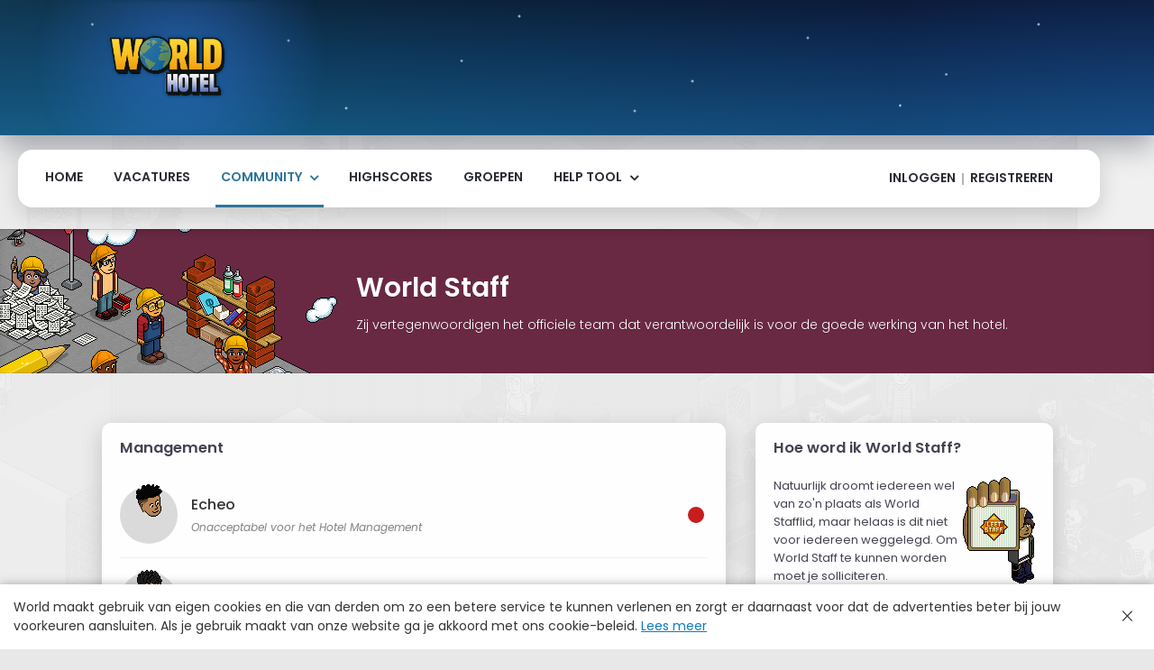

--- FILE ---
content_type: text/html; charset=UTF-8
request_url: https://world-hotel.nl/community/staff
body_size: 5656
content:

    

            <!DOCTYPE html>
<html lang="nl">

<head>
    <meta charset="UTF-8">
    <meta http-equiv="Content-type" content="text/html; charset=UTF-8">
    <meta name="viewport"
        content="width=device-width, user-scalable=yes, initial-scale=1.0, maximum-scale=1.0, minimum-scale=1.0">
    <meta name="robots" content="follow, index">
    <link rel="shortcut icon" href="/assets/theme/default/images/favicon.ico" type="image/x-icon">
    <title>World Staff - World</title>

    <meta name="description"
        content="Virtual world for young people where you can make and meet friends. Meet and make friends, chat with others, create your own avatar, design your own room for free and much more ...">
    <meta name="keywords"
        content="cosmic, World, virtual, world, social network, free, community, avatar, chat, online, teen, roleplaying, join, social, groups, forums, safe, play, games, online, friends, teens, rare, rare meubi, collect, make, collect, contact, meubi, furniture, pets, furnish room, share, expression, badges, hangout, music, celebrity, VIP visits, celebs, mmo, mmorpgs, massive multiplayer, dox , dox hotel, dox hotel, space hotel, space hotel, space, sunnie, sunnie day, sunnieday, habbo, HABBO, habbo hotel, habboo, habbo city, habbocity, cool, virtual world, vip, retro, retro hotel, habbo retro, free , free habbo, holo">

    <meta property="og:title" content="World">
    <meta property="og:type" content="website">
    <meta property="og:url" content="https://world-hotel.nl">
    <meta property="og:image" content="/assets/theme/default/images/summary-picture.png">
    <meta property="og:description" content="Virtual world where you can make and meet friends.">
    <meta property="og:site_name" content="World">

    <!-- CSS -->
    <link rel="stylesheet" href="/assets/theme/default/css/draw.css?v=1768995655" type="text/css" />
    <link rel="stylesheet" href="/assets/theme/default/css/bbeditor.css" type="text/css" />
    <link rel="stylesheet" href="/assets/theme/default/css/fonts.css">
    <link rel="stylesheet" href="/assets/theme/default/css/flaticon.css">
    <link rel="stylesheet" href="/assets/theme/default/css/magnific-popup.css">
    <link rel="stylesheet" href="/assets/theme/default/css/homes.css">
    <link rel="stylesheet" href="/assets/theme/default/css/selectric.css">
    <link rel="stylesheet" href="/assets/theme/default/css/circle.css?v=5">
    <link rel="stylesheet" href="/assets/theme/default/css/web.light.css?v=ae23d5b8f61a02cbd6ba3e34eb4f17b7">
    <link rel="stylesheet" href="/assets/theme/default/css/web.responsive.css">

    <link rel="stylesheet" href="https://cdnjs.cloudflare.com/ajax/libs/font-awesome/4.7.0/css/font-awesome.min.css">
  
    <script src="/assets//js/jquery-3.6.0.min.js"></script>
    <script src="/assets//js/jquery.ui.touch-punch.min.js"></script>
    <script src="https://www.google.com/recaptcha/api.js" async defer></script>

    <script>
(function () {
  function isMobile() {
    return /Android|iPhone|iPad|iPod/i.test(navigator.userAgent);
  }

  function shouldIntercept(url) {
    if (!url) return false;
    try {
      var u = new URL(url, window.location.origin);
      return u.pathname === '/hotel';
    } catch (e) {
      return ('' + url).indexOf('/hotel') === 0;
    }
  }

  function openNitro(url) {
    if (isMobile()) {
      window.open(url, '_blank', 'noopener,noreferrer');
      return;
    }

    var w = 1280, h = 800;
    var maxW = screen.availWidth - 40;
    var maxH = screen.availHeight - 40;
    w = Math.min(w, maxW);
    h = Math.min(h, maxH);

    var left = Math.max(0, Math.round((screen.availWidth - w) / 2));
    var top  = Math.max(0, Math.round((screen.availHeight - h) / 2));

    var features =
      'width=' + w + ',height=' + h + ',left=' + left + ',top=' + top + ',' +
      'resizable=yes,scrollbars=no,toolbar=no,menubar=no,location=no,status=no';

    var win = window.open(url, 'NitroClient', features);
    if (!win) {
      window.open(url, '_blank', 'noopener,noreferrer');
      return;
    }

    // Forceer grootte/positie (ook als window al bestond)
    try {
      win.moveTo(left, top);
      win.resizeTo(w, h);
      win.focus();
    } catch (e) {}
  }

  // 1) Kliks op <a href="/hotel..."> (capture phase, vóór React)
  document.addEventListener('click', function (e) {
    var a = e.target && e.target.closest ? e.target.closest('a[href]') : null;
    if (!a) return;

    var href = a.getAttribute('href');
    if (!shouldIntercept(href)) return;

    e.preventDefault();
    e.stopPropagation();
    if (e.stopImmediatePropagation) e.stopImmediatePropagation();

    openNitro(href);
  }, true);

  // 2) SPA navigaties (React Router)
  var _pushState = history.pushState;
  history.pushState = function (state, title, url) {
    if (shouldIntercept(url)) { openNitro(url); return; }
    return _pushState.apply(this, arguments);
  };

  var _replaceState = history.replaceState;
  history.replaceState = function (state, title, url) {
    if (shouldIntercept(url)) { openNitro(url); return; }
    return _replaceState.apply(this, arguments);
  };

  // 3) Fallback: navigaties via location.assign/replace
  var _assign = window.location.assign.bind(window.location);
  window.location.assign = function (url) {
    if (shouldIntercept(url)) { openNitro(url); return; }
    return _assign(url);
  };

  var _replace = window.location.replace.bind(window.location);
  window.location.replace = function (url) {
    if (shouldIntercept(url)) { openNitro(url); return; }
    return _replace(url);
  };
})();
</script>



    <script>
document.addEventListener('DOMContentLoaded', function () {
    const slider = document.querySelector('.latest-slider');
    if (!slider) return;

    const slides = Array.from(slider.querySelectorAll('.latest-main-article'));
    const dots   = Array.from(slider.querySelectorAll('.latest-dot'));
    const prev   = slider.querySelector('.latest-prev');
    const next   = slider.querySelector('.latest-next');

    let current = 0;
    let timer   = null;
    const interval = 6000; // ms - tijd tussen slides

    function showSlide(index) {
        if (!slides.length) return;
        current = (index + slides.length) % slides.length;

        slides.forEach((slide, i) => {
            slide.classList.toggle('is-active', i === current);
        });
        dots.forEach((dot, i) => {
            dot.classList.toggle('is-active', i === current);
        });
    }

    function nextSlide() {
        showSlide(current + 1);
    }

    function prevSlide() {
        showSlide(current - 1);
    }

    function startAuto() {
        stopAuto();
        timer = setInterval(nextSlide, interval);
    }

    function stopAuto() {
        if (timer) {
            clearInterval(timer);
            timer = null;
        }
    }

    // Pijltjes
    if (next) next.addEventListener('click', () => {
        nextSlide();
        startAuto(); // reset timer na handmatige klik
    });

    if (prev) prev.addEventListener('click', () => {
        prevSlide();
        startAuto();
    });

    // Bolletjes
    dots.forEach(dot => {
        dot.addEventListener('click', () => {
            const index = parseInt(dot.getAttribute('data-index'), 10) || 0;
            showSlide(index);
            startAuto();
        });
    });

    // Pauzeer bij hover met muis
    slider.addEventListener('mouseenter', stopAuto);
    slider.addEventListener('mouseleave', startAuto);

    // Init
    showSlide(0);
    startAuto();
});
</script>
  
  
    <script>
    var Site = {
        name: "World",
        url: "https://world-hotel.nl",
        game_url: "https://world-hotel.nl/nitro-assets",
        figure_url: "https://images.world-hotel.nl/"
    }
    
      
    var User = {
        id: 0,
        username: "",
        online: 0,
        is_logged: false,
        is_staff: false
    }
        var Configuration = {
        recaptcha_public: "6LcovecrAAAAAJbIwxJfk0I5L1QiE6a6f-hdUHMp",        revision: "2213",
        cache: "ae23d5b8f61a02cbd6ba3e34eb4f17b7",
        findretros: false    }
    </script>
</head>

<body class="flex-container flex-direction-column">
    <noscript>
        <style>
            .loading-container {
                display: none;
            }
            


        </style>
    </noscript>

    <div class="cookies-accept-container">
        <div class="close-container">&times;</div>
        World maakt gebruik van eigen cookies en die van derden om zo een betere service te kunnen verlenen en zorgt er daarnaast voor dat de advertenties beter bij jouw voorkeuren aansluiten. Als je gebruik maakt van onze website ga je akkoord met ons cookie-beleid.
        <a href="/help" target="_blank">Lees meer</a>
    </div>

    <div id="about-dialog" class="login-popup zoom-anim-dialog mfp-hide">
        <h1 class="aside-title">World</h1>
        <p>Bedankt voor het spelen van World!<br>World is gemaakt met heel veel liefde
            ♥<br><br>
            <h4>Cosmic 3.0 - World Hotel edit</h4>Raizer (Developer Cosmic)<br>Echeo
        </p>

        <h5>En alle World's ♥</h5>
    </div>

    
  
        <div id="login-dialog" class="login-popup zoom-anim-dialog mfp-hide">
        <h3 class="aside-title">Log in World</h3>
        <div class="login-form">
            <label for="login-username-input-target" class="username-input">
                <input type="text" name="username" class="rounded-input blue-active" id="login-username-input-target"
                    placeholder="Worldnaam..." required>
                <i class="flaticon-user-1"></i>
            </label>
            <label for="login-password-input-target" class="password-input">
                <input type="password" name="password" class="rounded-input blue-active"
                    id="login-password-input-target" placeholder="Wachtwoord..." autocomplete="off"
                    required>
                <i class="flaticon-padlock"></i>
            </label>
            <input type="hidden" name="csrftoken" value="" />
            <a href="password/claim" class="claim-password" data-close-popup="true"
                style="margin-top:1px">Wachtwoord/naam kwijt?</a>
            <button type="submit" class="rounded-button blue plain" id="login-request">Log in</button>
        </div>
    </div>
        
    <header class="header-container pixelated is-small">
        <div class="header-content"> 
            <div class="logo"><a href="/home"><img src="/uploads/world.gif"
                        style="margin-top: 30px;"></a></div>
            <div class="account-container">
                <div class="account-title">
                    Word lid van onze community en maak nieuwe vrienden
                </div>

                <div class="account-buttons not-logged-in">
            <button class="rounded-button white login-dialog-button">
            Inloggen
        </button>
        <span>of</span>
        <a href="/registration" class="rounded-button white plain">
            Meld je gratis aan!
        </a>
    </div>

            </div>
        </div>
    </header>

    <nav class="navigation-container">
        <ul class="navigation-menu flex-container">
            <li class="navigation-item " data-category="home"><a
                    href="/home">Home</a></li>
                    <li class="navigation-item category="home"><a
                    href="/jobs">Vacatures</a></li>
            <li class="navigation-item has-items selected "
                data-category="community">
                <a href="/articles">Community</a>
                <ul class="navigation-submenu">
                    <li class="navigation-subitem"><a href="/articles">Nieuws</a></li>
                    <li class="navigation-subitem"><a href="/jobs">Jobs</a></li>
                    <li class="navigation-subitem"><a href="/community/photos">Foto&#039;s</a></li>
                    <li class="navigation-subitem"><a href="/community/rares">Ruilwaarde</a></li>
                    <li class="navigation-subitem"><a href="/community/staff">World Staff</a></li>
                    <li class="navigation-subitem"><a href="/community/team">World Teams</a></li>
                </ul>
            </li>




            
            <li class="navigation-item " data-category="games"><a
                    href="/games/ranking">Highscores</a></li>
            <li class="navigation-item " data-category="forum"><a
                    href="/guilds">Groepen</a></li>

            <li class="navigation-item has-items " data-category="help">
                <a href="/help">Help Tool</a>
                <ul class="navigation-submenu">
                    <li class="navigation-subitem"><a href="/help">Help Tool</a></li>
                                    </ul>
            </li>

            
            
            <li class="navigation-item navigation-auth-inline">
    <a href="#login-dialog" class="login-dialog-button">Inloggen</a>
    <span class="auth-separator">|</span>
    <a href="/registration">Registreren</a>
</li>
    </nav>

    <section class="page-container" data-page="community_staff">
                <header class="page-header flex-container flex-vertical-center">
            <div class="page-header-content">
                <h1>World Staff</h1>
                Zij vertegenwoordigen het officiele team dat verantwoordelijk is voor de goede werking van het hotel.
            </div>
        </header>

        <div class="page-content">
            <div class="left-side">
                                                                                <article class="default-section">
                      <div class="aside-title-content">Management</div>
                                            <div class="aside-content">

                      <div class="members-container">
                                                    <div class="member-container">
                              <a href="/profile/Echeo" class="member-content flex-container flex-vertical-center">
                                  <div class="member-avatar flex-container flex-vertical-center flex-horizontal-center">
                                      <img src="https://images.world-hotel.nl/?figure=hr-999999663-1028.hd-185-1359.ch-215-62.lg-996000041-1230.sh-1000000052-62.wa-2001-0.cc-987435751-63-62&gesture=sml&headonly=1" alt="Echeo" class="pixelated">
                                  </div>
                                  <div class="member-details">
                                      <div class="details-username">Echeo</div>
                                      <div class="details-function"></div>
                                      <div class="details-motto">Onacceptabel voor het Hotel Management</div>
                                  </div>
                                  <div class="member-status flex-container flex-vertical-center flex-horizontal-center">
                                      <span class="status-icon "></span>
                                  </div>
                              </a>
                          </div>
                                                    <div class="member-container">
                              <a href="/profile/Testaccount" class="member-content flex-container flex-vertical-center">
                                  <div class="member-avatar flex-container flex-vertical-center flex-horizontal-center">
                                      <img src="https://images.world-hotel.nl/?figure=hd-195-1390.ch-999999147-1289.lg-44689-1187.hr-1000000271-1035-1028.sh-999999618-62.cc-987463120-1202&gesture=sml&headonly=1" alt="Testaccount" class="pixelated">
                                  </div>
                                  <div class="member-details">
                                      <div class="details-username">Testaccount</div>
                                      <div class="details-function"></div>
                                      <div class="details-motto">Onacceptabel voor het Hotel Management</div>
                                  </div>
                                  <div class="member-status flex-container flex-vertical-center flex-horizontal-center">
                                      <span class="status-icon "></span>
                                  </div>
                              </a>
                          </div>
                                                </div>
                  </div>
                </article>
                                                                                                                                                                                                                                            </div>

            <div class="right-side">
                <article class="default-section">
                    <h3 class="aside-title-content">Hoe word ik World Staff?</h3>
                    <div class="aside-content">
                        <div class="sides-container">
                            <img src="/assets/theme/default/images/web/pages/staff/staff.gif" style="float:right">
                            Natuurlijk droomt iedereen wel van zo&#039;n plaats als World Stafflid, maar helaas is dit niet voor iedereen weggelegd. Om World Staff te kunnen worden moet je solliciteren.<br>Dit kan alleen op momenten wanneer wij vacatures hebben, wanneer we dit hebben, wordt dit vermeldt in het nieuws.
                        </div>
                  </div>
                </article>
            </div>
        </div>
    </section>

    <footer class="footer-container">
    <div class="footer-inner">

        <div class="footer-brand">
            <img src="/uploads/world.gif" alt="World" class="footer-logo">
            <span class="footer-copy">
                <br>
                &nbsp;&nbsp;&nbsp;&nbsp;&nbsp;© 2019–2026 World
            </span>
        </div>

        <div class="footer-nav">
            <div>
                <h4>World</h4>
                <a href="/about">Over ons</a>
                <a href="/rules">Regels</a>
                <a href="/privacy">Privacy</a>
            </div>

            <div>
                <h4>Community</h4>
                <a href="/articles">Nieuws</a>
                <a href="/jobs">Vacatures</a>
                <a href="/help">Help Tool</a>
            </div>
        </div>

        <div class="footer-status">
            <h4>Status</h4>
            <span class="online-dot">0 online</span>
            <a href="#" class="about-dialog-button">Over World</a>
        </div>

    </div>
</footer>



    
    <script src="/assets//js/js.cookie.js"></script>
    <script src="/assets//js/jquery.history.js"></script>
    <script src="/assets//js/jquery.fullscreen.min.js"></script>
    <script src="/assets//js/jquery.magnific-popup.js"></script>
    <script src="/assets//js/selectric.js?v=34212"></script>
    <script src="/assets//js/functions.js"></script>
    <script src="/assets//js/web/loading.js?v=ae23d5b8f61a02cbd6ba3e34eb4f17b7"></script>
    <script src="/assets//js/pagination.js"></script>
    <script src="/assets//js/jquery.wysibb.js"></script>
    <script src="https://cdnjs.cloudflare.com/ajax/libs/jqueryui/1.12.1/jquery-ui.min.js"></script>
    <script src="https://www.paypal.com/sdk/js?client-id=&currency=&disable-funding=credit,card"></script>

<script>
  (function() {
    function isMobileUA() {
      return /Android|iPhone|iPad|iPod/i.test(navigator.userAgent);
    }

    function openNitroStandalone(url) {
      // Mobile: new tab
      if (isMobileUA()) {
        window.open(url, '_blank', 'noopener,noreferrer');
        return;
      }

      // Desktop: classic client popup window
      var w = 1640, h = 940;
      var left = Math.max(0, Math.round((screen.width - w) / 2));
      var top = Math.max(0, Math.round((screen.height - h) / 2));

      var features =
        'width=' + w + ',height=' + h +
        ',left=' + left + ',top=' + top +
        ',resizable=yes,scrollbars=no,toolbar=no,menubar=no,location=no,status=no';

      var win = window.open(url, 'NitroClient', features);
      if (!win) {
        // Popup blocked → fallback to tab
        window.open(url, '_blank', 'noopener,noreferrer');
      }
    }

    // Intercept clicks on /hotel links (including /hotel?room=xx)
    document.addEventListener('click', function(e) {
      var a = e.target && (e.target.closest ? e.target.closest('a') : null);
      if (!a) return;

      var href = a.getAttribute('href') || '';
      if (!href) return;

      // Only intercept same-origin /hotel links
      if (href.indexOf('/hotel') === 0) {
        e.preventDefault();
        openNitroStandalone(href);
      }
    }, true);
  })();
</script>

<script defer src="https://static.cloudflareinsights.com/beacon.min.js/vcd15cbe7772f49c399c6a5babf22c1241717689176015" integrity="sha512-ZpsOmlRQV6y907TI0dKBHq9Md29nnaEIPlkf84rnaERnq6zvWvPUqr2ft8M1aS28oN72PdrCzSjY4U6VaAw1EQ==" data-cf-beacon='{"version":"2024.11.0","token":"609cb7212fb14cfa946f7e53b5acb6a3","r":1,"server_timing":{"name":{"cfCacheStatus":true,"cfEdge":true,"cfExtPri":true,"cfL4":true,"cfOrigin":true,"cfSpeedBrain":true},"location_startswith":null}}' crossorigin="anonymous"></script>
</body>


</html>
    

--- FILE ---
content_type: text/css
request_url: https://world-hotel.nl/assets/theme/default/css/draw.css?v=1768995655
body_size: 1151
content:
#avatarbox {
background: url('/assets/theme/default/images/avatarbox.png');
width: 199px;
height: 180px;
float: right;
}
  
.transparent {
background-color: rgb(0,0,0,0);
}
.red {
background-color: #FF5721;
}
.pink {
background-color: #EC407A;
}
.orange {
background-color: #FF9800;
}
.yellow {
background-color: #FFEB3B;
}
.green1 {
background-color: #8BC349;
}
.green2 {
background-color: #4BAF50;
}
.blue1 {
background-color: #05A9F4;
}
.blue2 {
background-color: #3F51B5;
}
.purple1 {
background-color: #673AB7;
}
.purple2 {
background-color: #9B28B0;
}
.black {
background-color: #000;
}
.nude {
background-color: #ffe090;
}
.nude2 {
background-color: #ffc890;
}
.menu-container {
position:relative;
}
.menu {
margin: 0 auto;
margin-bottom: 1.2em;
min-width: 100px;
width: 95%;
min-height: 300px;
background-color: white;
border: 4px solid black;
box-shadow: 7px 7px 0 0;
font-family: "Press Start 2P", monospace; 
font-size: 11px;
}
.clearfix::after {
content: "";
clear: both;
display: table;
}
#pixelCanvas table,
td {
margin:0;
padding:0;
}
#pixelCanvas td {
border: 1px solid #000;
}
#pixelCanvas td.pixel {
background-color: #fff;
}
#pixelCanvas td.pixel:hover {
box-shadow: 38px 38px rgba(0,0,0,0.1) inset;
}
.table-container {
position: relative;
width:70%;
}
#pixelCanvas tr {
height: 20px;
}
#pixelCanvas td {
width: 19px;
}
table.pixel-canvas-nogrid td {
border-color: transparent !important;
}
.color-selector {
margin-bottom: 20px; 
clear: both;
}
#sizePicker {
margin-left: 20px;
margin-right: 20px;
padding:0;
}
.color-input {
margin-left: 20px;
vertical-align: middle;
}
#colorPicker {
width: 5em;
display: inline-block;
}
#colorPickerSubmit {
width: 6em;
display: inline-block;
}
.color-icon {
display: inline-block;
width: 48px;
height: 48px;
vertical-align: middle;
}
input[type=submit] {
width: 88%;
height: 42px;
background-color: #F5EC9D;
border: 3px solid #000;
box-shadow: 4px 4px 0 0;
font-family: 'Press Start 2P', monospace;
font-size: 0.9em;
text-transform: lowercase;
margin-bottom: 10px;
}
input[type=submit]:hover {
background-color: #fcf5c1;
}
input[type=submit]:focus {
outline: none;
}
input[type=submit]:active {
background-color: #F5EC9D;
color: #000;
box-shadow: 1px 1px 0 1px #000 inset;
}
input[type=number] {
height: 30px;
border: 3px solid #000;
margin:0;
margin-bottom: 12px;
padding-left: 4px;
font-family: 'VT323', monospace;
font-size: 1.5em;
}
.grid-input {
clear: both;
}
.grid-input-col {
float: left;
}
.grid-input-col input {
width: 100%;
}
.grid-input-col-left, .grid-input-col-right {
width: 40%;
}
.grid-input-col-center {
text-align: center;
width: 20%;
}
.small-text {
font-family: 'Press Start 2P', monospace;
font-size: 1em;
line-height: 30px;
}
.tip-container {
margin: 0 auto;
min-width: 100px;
width: 70%;
margin-bottom: 20px;
margin-top: 160px;
}
.tip {
display: inline-block;
font-family: 'Press Start 2P', monospace;
font-size: 0.7em;
line-height: 1.6em;
width: 65%;
vertical-align: bottom;
}
.icon-eraser {
display: inline-block;
width: 42px;
}
.palette {
margin-left: 20px;
margin-right: 20px;
}
.palette-color {
display: inline-block;
width: 34px;
height: 34px;
border: 3px solid black;
margin-bottom: 15px;
}
.palette-color-selected {
box-shadow: 0 0 0 2px white,
0 0 0 5px black;
}
.palette-color:hover {
box-shadow: 0 0 0 2px white,
0 0 0 5px black;
}
.grid-toggle {
margin-left:20px;
margin-bottom: 25px;
}
/*modified checkbox styling from https://www.w3schools.com/howto/howto_css_custom_checkbox.asp*/
.label-container {
display: block;
position: relative;
padding-left: 45px;
font-size: 0.9em;
margin-bottom: 12px;
cursor: pointer;
line-height: 34px;
-webkit-user-select: none;
-moz-user-select: none;
-ms-user-select: none;
user-select: none;
}
/* Hide the browser's default checkbox */
.label-container input {
position: absolute;
opacity: 0;
cursor: pointer;
}
/* Create a custom checkbox */
.checkmark {
position: absolute;
top: 0;
left: 0;
height: 25px;
width: 25px;
border: 3px solid black;
}
/* On mouse-over, add a yellow background color */
.label-container:hover input ~ .checkmark {
background-color: #F5EC9D;
}
/* Create the checkmark/indicator (hidden when not checked) */
.checkmark:after {
content: "";
position: absolute;
display: none;
}
/* Show the checkmark when checked */
.label-container input:checked ~ .checkmark:after {
display: block;
}
/* Style the checkmark/indicator */
.label-container .checkmark:after {
left: 9px;
top: 5px;
width: 5px;
height: 10px;
border: solid #000;
border-width: 0 3px 3px 0;
-webkit-transform: rotate(45deg);
-ms-transform: rotate(45deg);
transform: rotate(45deg);
}
/*Add some responsivness */
@media screen and (max-width: 720px) {
.table-container, .menu-container {
float: none;
width: 100%;
margin-bottom: 2em;
}
.menu {
width: 90%;
}
.tip-container {
width: 90%;
}

--- FILE ---
content_type: text/css
request_url: https://world-hotel.nl/assets/theme/default/css/fonts.css
body_size: -121
content:
@import url('https://fonts.googleapis.com/css?family=Montserrat:400,500,600,700|Poppins:200,300,300i,400,400i,500,500i,600,600i,700,700i|Roboto:400,500,700');

/* Ubuntu Habbo */
@font-face{
    font-family: "Ubuntu Habbo";
    src: url("../fonts/UbuntuHabbo/ubuntuhabbo-webfont.woff2") format("woff2"),
         url("../fonts/UbuntuHabbo/ubuntuhabbo-webfont.woff") format("woff");
    unicode-range: U+007C,U+2020,U+2022,U+00B6,U+00B1,U+00A5,U+00B5,U+00AA,U+00BA,U+00AC,U+0192,U+00BB,U+2014,U+2018,U+2021;
}

--- FILE ---
content_type: text/css
request_url: https://world-hotel.nl/assets/theme/default/css/flaticon.css
body_size: 1675
content:
	/*
  	Flaticon icon font: Flaticon
  	Creation date: 22/06/2016 15:37
  	*/

@font-face {
    font-family: "Flaticon";
    src: url("../fonts/Flaticon/Flaticon.eot");
    src: url("../fonts/Flaticon/Flaticon.eot?#iefix") format("embedded-opentype"),
         url("../fonts/Flaticon/Flaticon.woff") format("woff"),
         url("../fonts/Flaticon/Flaticon.ttf") format("truetype"),
         url("../fonts/Flaticon/Flaticon.svg#Flaticon") format("svg");
    font-weight: normal;
    font-style: normal;
}

@media screen and (-webkit-min-device-pixel-ratio:0) {
    @font-face {
        font-family: "Flaticon";
        src: url("../fonts/Flaticon/Flaticon.svg#Flaticon") format("svg");
    }
}

[class^="flaticon-"]:before, [class*=" flaticon-"]:before,
[class^="flaticon-"]:after, [class*=" flaticon-"]:after {   
    font-family: "Flaticon", sans-serif;
    font-size: 20px;
    font-style: normal;
}

.flaticon-agenda:before { content: "\f100"; }
.flaticon-angel:before { content: "\f101"; }
.flaticon-angry:before { content: "\f102"; }
.flaticon-arrows:before { content: "\f103"; }
.flaticon-back:before { content: "\f104"; }
.flaticon-back-1:before { content: "\f105"; }
.flaticon-back-2:before { content: "\f106"; }
.flaticon-back-3:before { content: "\f107"; }
.flaticon-back-4:before { content: "\f108"; }
.flaticon-back-5:before { content: "\f109"; }
.flaticon-back-6:before { content: "\f10a"; }
.flaticon-back-7:before { content: "\f10b"; }
.flaticon-battery:before { content: "\f10c"; }
.flaticon-battery-1:before { content: "\f10d"; }
.flaticon-battery-2:before { content: "\f10e"; }
.flaticon-battery-3:before { content: "\f10f"; }
.flaticon-battery-4:before { content: "\f110"; }
.flaticon-battery-5:before { content: "\f111"; }
.flaticon-battery-6:before { content: "\f112"; }
.flaticon-behance:before { content: "\f113"; }
.flaticon-bell:before { content: "\f114"; }
.flaticon-blogger:before { content: "\f115"; }
.flaticon-briefcase:before { content: "\f116"; }
.flaticon-building:before { content: "\f117"; }
.flaticon-calculator:before { content: "\f118"; }
.flaticon-calendar:before { content: "\f119"; }
.flaticon-check:before { content: "\f11a"; }
.flaticon-clock:before { content: "\f11b"; }
.flaticon-cloud:before { content: "\f11c"; }
.flaticon-cloud-1:before { content: "\f11d"; }
.flaticon-cloud-computing:before { content: "\f11e"; }
.flaticon-cloud-computing-1:before { content: "\f11f"; }
.flaticon-cloud-computing-2:before { content: "\f120"; }
.flaticon-cloud-computing-3:before { content: "\f121"; }
.flaticon-cloud-computing-4:before { content: "\f122"; }
.flaticon-cloudy:before { content: "\f123"; }
.flaticon-cloudy-1:before { content: "\f124"; }
.flaticon-confused:before { content: "\f125"; }
.flaticon-confused-1:before { content: "\f126"; }
.flaticon-cool:before { content: "\f127"; }
.flaticon-cpu:before { content: "\f128"; }
.flaticon-credit-card:before { content: "\f129"; }
.flaticon-crying:before { content: "\f12a"; }
.flaticon-deviantart:before { content: "\f12b"; }
.flaticon-devil:before { content: "\f12c"; }
.flaticon-diagonal:before { content: "\f12d"; }
.flaticon-diagonal-1:before { content: "\f12e"; }
.flaticon-diagonal-2:before { content: "\f12f"; }
.flaticon-diagonal-arrow:before { content: "\f130"; }
.flaticon-diagonal-arrow-1:before { content: "\f131"; }
.flaticon-diagonal-arrow-10:before { content: "\f132"; }
.flaticon-diagonal-arrow-11:before { content: "\f133"; }
.flaticon-diagonal-arrow-2:before { content: "\f134"; }
.flaticon-diagonal-arrow-3:before { content: "\f135"; }
.flaticon-diagonal-arrow-4:before { content: "\f136"; }
.flaticon-diagonal-arrow-5:before { content: "\f137"; }
.flaticon-diagonal-arrow-6:before { content: "\f138"; }
.flaticon-diagonal-arrow-7:before { content: "\f139"; }
.flaticon-diagonal-arrow-8:before { content: "\f13a"; }
.flaticon-diagonal-arrow-9:before { content: "\f13b"; }
.flaticon-diagonal-arrows:before { content: "\f13c"; }
.flaticon-digg:before { content: "\f13d"; }
.flaticon-diskette:before { content: "\f13e"; }
.flaticon-down-arrow:before { content: "\f13f"; }
.flaticon-down-arrow-1:before { content: "\f140"; }
.flaticon-down-arrow-2:before { content: "\f141"; }
.flaticon-down-arrow-3:before { content: "\f142"; }
.flaticon-down-arrow-4:before { content: "\f143"; }
.flaticon-download:before { content: "\f144"; }
.flaticon-download-1:before { content: "\f145"; }
.flaticon-downloading:before { content: "\f146"; }
.flaticon-dribbble:before { content: "\f147"; }
.flaticon-driller:before { content: "\f148"; }
.flaticon-email:before { content: "\f149"; }
.flaticon-email-1:before { content: "\f14a"; }
.flaticon-embarrassed:before { content: "\f14b"; }
.flaticon-evernote:before { content: "\f14c"; }
.flaticon-expand:before { content: "\f14d"; }
.flaticon-eye:before { content: "\f14e"; }
.flaticon-facebook:before { content: "\f14f"; }
.flaticon-feather-pen:before { content: "\f150"; }
.flaticon-first-aid-kit:before { content: "\f151"; }
.flaticon-fit:before { content: "\f152"; }
.flaticon-fit-1:before { content: "\f153"; }
.flaticon-fit-2:before { content: "\f154"; }
.flaticon-fit-3:before { content: "\f155"; }
.flaticon-fit-4:before { content: "\f156"; }
.flaticon-flickr:before { content: "\f157"; }
.flaticon-gamepad:before { content: "\f158"; }
.flaticon-garbage:before { content: "\f159"; }
.flaticon-gavel:before { content: "\f15a"; }
.flaticon-gift:before { content: "\f15b"; }
.flaticon-gold:before { content: "\f15c"; }
.flaticon-google-plus:before { content: "\f15d"; }
.flaticon-hail:before { content: "\f15e"; }
.flaticon-hammer:before { content: "\f15f"; }
.flaticon-happy:before { content: "\f160"; }
.flaticon-haze:before { content: "\f161"; }
.flaticon-haze-1:before { content: "\f162"; }
.flaticon-headphones:before { content: "\f163"; }
.flaticon-heart:before { content: "\f164"; }
.flaticon-home:before { content: "\f165"; }
.flaticon-imac:before { content: "\f166"; }
.flaticon-ipod:before { content: "\f167"; }
.flaticon-keyboard:before { content: "\f168"; }
.flaticon-kiss:before { content: "\f169"; }
.flaticon-lamp:before { content: "\f16a"; }
.flaticon-laptop:before { content: "\f16b"; }
.flaticon-lecturer:before { content: "\f16c"; }
.flaticon-linkedin:before { content: "\f16d"; }
.flaticon-login:before { content: "\f16e"; }
.flaticon-login-1:before { content: "\f16f"; }
.flaticon-logout:before { content: "\f170"; }
.flaticon-logout-1:before { content: "\f171"; }
.flaticon-mad:before { content: "\f172"; }
.flaticon-medal:before { content: "\f173"; }
.flaticon-megaphone:before { content: "\f174"; }
.flaticon-microphone:before { content: "\f175"; }
.flaticon-microphone-1:before { content: "\f176"; }
.flaticon-money:before { content: "\f177"; }
.flaticon-money-1:before { content: "\f178"; }
.flaticon-money-2:before { content: "\f179"; }
.flaticon-money-3:before { content: "\f17a"; }
.flaticon-money-bag:before { content: "\f17b"; }
.flaticon-money-bag-1:before { content: "\f17c"; }
.flaticon-money-bag-2:before { content: "\f17d"; }
.flaticon-money-bag-3:before { content: "\f17e"; }
.flaticon-monitor:before { content: "\f17f"; }
.flaticon-mouse:before { content: "\f180"; }
.flaticon-moustache:before { content: "\f181"; }
.flaticon-move:before { content: "\f182"; }
.flaticon-mute:before { content: "\f183"; }
.flaticon-next:before { content: "\f184"; }
.flaticon-next-1:before { content: "\f185"; }
.flaticon-next-2:before { content: "\f186"; }
.flaticon-next-3:before { content: "\f187"; }
.flaticon-next-4:before { content: "\f188"; }
.flaticon-night:before { content: "\f189"; }
.flaticon-night-1:before { content: "\f18a"; }
.flaticon-night-2:before { content: "\f18b"; }
.flaticon-night-3:before { content: "\f18c"; }
.flaticon-padlock:before { content: "\f18d"; }
.flaticon-padlock-1:before { content: "\f18e"; }
.flaticon-paint-brush:before { content: "\f18f"; }
.flaticon-paint-roller:before { content: "\f190"; }
.flaticon-pen:before { content: "\f191"; }
.flaticon-pencil:before { content: "\f192"; }
.flaticon-pencil-1:before { content: "\f193"; }
.flaticon-pendrive:before { content: "\f194"; }
.flaticon-photo-camera:before { content: "\f195"; }
.flaticon-pie-chart:before { content: "\f196"; }
.flaticon-piggy-bank:before { content: "\f197"; }
.flaticon-pinterest:before { content: "\f198"; }
.flaticon-pipette:before { content: "\f199"; }
.flaticon-placeholder:before { content: "\f19a"; }
.flaticon-placeholder-1:before { content: "\f19b"; }
.flaticon-placeholder-2:before { content: "\f19c"; }
.flaticon-polaroid:before { content: "\f19d"; }
.flaticon-presentation:before { content: "\f19e"; }
.flaticon-printer:before { content: "\f19f"; }
.flaticon-projector:before { content: "\f1a0"; }
.flaticon-radio:before { content: "\f1a1"; }
.flaticon-rain:before { content: "\f1a2"; }
.flaticon-rain-1:before { content: "\f1a3"; }
.flaticon-reload:before { content: "\f1a4"; }
.flaticon-reload-1:before { content: "\f1a5"; }
.flaticon-reload-2:before { content: "\f1a6"; }
.flaticon-reload-3:before { content: "\f1a7"; }
.flaticon-reload-4:before { content: "\f1a8"; }
.flaticon-reload-5:before { content: "\f1a9"; }
.flaticon-reload-6:before { content: "\f1aa"; }
.flaticon-reload-7:before { content: "\f1ab"; }
.flaticon-repeat:before { content: "\f1ac"; }
.flaticon-repeat-1:before { content: "\f1ad"; }
.flaticon-repeat-2:before { content: "\f1ae"; }
.flaticon-repeat-3:before { content: "\f1af"; }
.flaticon-resize:before { content: "\f1b0"; }
.flaticon-resize-1:before { content: "\f1b1"; }
.flaticon-resize-2:before { content: "\f1b2"; }
.flaticon-rich:before { content: "\f1b3"; }
.flaticon-right-arrow:before { content: "\f1b4"; }
.flaticon-right-arrow-1:before { content: "\f1b5"; }
.flaticon-right-arrow-2:before { content: "\f1b6"; }
.flaticon-sad:before { content: "\f1b7"; }
.flaticon-sad-1:before { content: "\f1b8"; }
.flaticon-sad-2:before { content: "\f1b9"; }
.flaticon-safe-box:before { content: "\f1ba"; }
.flaticon-satellite-dish:before { content: "\f1bb"; }
.flaticon-scissors:before { content: "\f1bc"; }
.flaticon-screwdriver:before { content: "\f1bd"; }
.flaticon-search:before { content: "\f1be"; }
.flaticon-settings:before { content: "\f1bf"; }
.flaticon-settings-1:before { content: "\f1c0"; }
.flaticon-settings-2:before { content: "\f1c1"; }
.flaticon-shocked:before { content: "\f1c2"; }
.flaticon-shop:before { content: "\f1c3"; }
.flaticon-shopping-bag:before { content: "\f1c4"; }
.flaticon-shopping-basket:before { content: "\f1c5"; }
.flaticon-shopping-basket-1:before { content: "\f1c6"; }
.flaticon-shopping-cart:before { content: "\f1c7"; }
.flaticon-shopping-cart-1:before { content: "\f1c8"; }
.flaticon-shopping-cart-2:before { content: "\f1c9"; }
.flaticon-shuffle:before { content: "\f1ca"; }
.flaticon-shuffle-1:before { content: "\f1cb"; }
.flaticon-skype:before { content: "\f1cc"; }
.flaticon-sleepy:before { content: "\f1cd"; }
.flaticon-smartphone:before { content: "\f1ce"; }
.flaticon-smile:before { content: "\f1cf"; }
.flaticon-smile-1:before { content: "\f1d0"; }
.flaticon-smile-2:before { content: "\f1d1"; }
.flaticon-smile-3:before { content: "\f1d2"; }
.flaticon-snowflake:before { content: "\f1d3"; }
.flaticon-soundcloud:before { content: "\f1d4"; }
.flaticon-speaker:before { content: "\f1d5"; }
.flaticon-speaker-1:before { content: "\f1d6"; }
.flaticon-speech-bubble:before { content: "\f1d7"; }
.flaticon-speech-bubble-1:before { content: "\f1d8"; }
.flaticon-speech-bubble-2:before { content: "\f1d9"; }
.flaticon-speech-bubble-3:before { content: "\f1da"; }
.flaticon-speech-bubble-4:before { content: "\f1db"; }
.flaticon-star:before { content: "\f1dc"; }
.flaticon-star-1:before { content: "\f1dd"; }
.flaticon-star-2:before { content: "\f1de"; }
.flaticon-stats:before { content: "\f1df"; }
.flaticon-storm:before { content: "\f1e0"; }
.flaticon-storm-1:before { content: "\f1e1"; }
.flaticon-sunny:before { content: "\f1e2"; }
.flaticon-sunny-1:before { content: "\f1e3"; }
.flaticon-surprised:before { content: "\f1e4"; }
.flaticon-telephone:before { content: "\f1e5"; }
.flaticon-telephone-1:before { content: "\f1e6"; }
.flaticon-television:before { content: "\f1e7"; }
.flaticon-temperature:before { content: "\f1e8"; }
.flaticon-temperature-1:before { content: "\f1e9"; }
.flaticon-thermometer:before { content: "\f1ea"; }
.flaticon-thermometer-1:before { content: "\f1eb"; }
.flaticon-thermometer-2:before { content: "\f1ec"; }
.flaticon-tongue:before { content: "\f1ed"; }
.flaticon-tongue-1:before { content: "\f1ee"; }
.flaticon-twitter:before { content: "\f1ef"; }
.flaticon-twitter-1:before { content: "\f1f0"; }
.flaticon-umbrella:before { content: "\f1f1"; }
.flaticon-up-arrow:before { content: "\f1f2"; }
.flaticon-up-arrow-1:before { content: "\f1f3"; }
.flaticon-up-arrow-2:before { content: "\f1f4"; }
.flaticon-up-arrow-3:before { content: "\f1f5"; }
.flaticon-up-arrow-4:before { content: "\f1f6"; }
.flaticon-up-arrow-5:before { content: "\f1f7"; }
.flaticon-up-arrows:before { content: "\f1f8"; }
.flaticon-up-arrows-1:before { content: "\f1f9"; }
.flaticon-upload:before { content: "\f1fa"; }
.flaticon-upload-1:before { content: "\f1fb"; }
.flaticon-usb:before { content: "\f1fc"; }
.flaticon-user:before { content: "\f1fd"; }
.flaticon-user-1:before { content: "\f1fe"; }
.flaticon-user-2:before { content: "\f1ff"; }
.flaticon-user-3:before { content: "\f200"; }
.flaticon-users:before { content: "\f201"; }
.flaticon-video-camera:before { content: "\f202"; }
.flaticon-video-camera-1:before { content: "\f203"; }
.flaticon-video-camera-2:before { content: "\f204"; }
.flaticon-vimeo:before { content: "\f205"; }
.flaticon-vinyl:before { content: "\f206"; }
.flaticon-vlc:before { content: "\f207"; }
.flaticon-wallet:before { content: "\f208"; }
.flaticon-webcam:before { content: "\f209"; }
.flaticon-wind:before { content: "\f20a"; }
.flaticon-wind-1:before { content: "\f20b"; }
.flaticon-wink:before { content: "\f20c"; }
.flaticon-wrench:before { content: "\f20d"; }
.flaticon-wrench-1:before { content: "\f20e"; }
.flaticon-youtube:before { content: "\f20f"; }
.flaticon-zoom-in:before { content: "\f210"; }
.flaticon-zoom-out:before { content: "\f211"; }

--- FILE ---
content_type: text/css
request_url: https://world-hotel.nl/assets/theme/default/css/magnific-popup.css
body_size: 1657
content:
.mfp-bg{
    top: 0;
    left: 0;
    width: 100%;
    height: 100%;
    z-index: 1042;
    overflow: hidden;
    position: fixed;
    background: #0b0b0b;
    opacity: 0.8;
}

.mfp-wrap{
    top: 0;
    left: 0;
    width: 100%;
    height: 100%;
    z-index: 1043;
    position: fixed;
    outline: none !important;
    -webkit-backface-visibility: hidden;
}

.mfp-container{
    text-align: center;
    position: absolute;
    width: 100%;
    height: 100%;
    left: 0;
    top: 0;
    padding: 0 8px;
    box-sizing: border-box;
}

.mfp-container:before{
    content: '';
    display: inline-block;
    height: 100%;
    vertical-align: middle;
}

.mfp-align-top .mfp-container:before{
    display: none;
}

.mfp-content{
    position: relative;
    display: inline-block;
    vertical-align: middle;
    margin: 0 auto;
    text-align: left;
    z-index: 1045;
}

.mfp-inline-holder .mfp-content,
.mfp-ajax-holder .mfp-content{
    width: 100%;
    cursor: auto;
}

.mfp-ajax-cur{
    cursor: progress;
}

.mfp-zoom-out-cur, .mfp-zoom-out-cur .mfp-image-holder .mfp-close{
    cursor: -moz-zoom-out;
    cursor: -webkit-zoom-out;
    cursor: zoom-out;
}

.mfp-zoom{
    cursor: pointer;
    cursor: -webkit-zoom-in;
    cursor: -moz-zoom-in;
    cursor: zoom-in;
}

.mfp-auto-cursor .mfp-content{
    cursor: auto;
}

.mfp-close,
.mfp-arrow,
.mfp-preloader,
.mfp-counter{
    -webkit-user-select: none;
    -moz-user-select: none;
    user-select: none;
}

.mfp-loading.mfp-figure{
    display: none;
}

.mfp-hide{
    display: none !important;
}

.mfp-preloader{
    color: #CCC;
    position: absolute;
    top: 50%;
    width: auto;
    text-align: center;
    margin-top: -0.8em;
    left: 8px;
    right: 8px;
    z-index: 1044;
}
.mfp-preloader a{
    color: #CCC;
}
.mfp-preloader a:hover{
    color: #FFF;
}

.mfp-s-ready .mfp-preloader{
    display: none;
}

.mfp-s-error .mfp-content{
    display: none;
}

button.mfp-close,
button.mfp-arrow{
    overflow: visible;
    cursor: pointer;
    background: transparent;
    border: 0;
    -webkit-appearance: none;
    display: block;
    outline: none;
    padding: 0;
    z-index: 1046;
    box-shadow: none;
    touch-action: manipulation;
}

button::-moz-focus-inner{
    padding: 0;
    border: 0;
}

.mfp-close{
    width: 44px;
    height: 44px;
    line-height: 44px;
    position: absolute;
    right: 0;
    top: 0;
    text-decoration: none;
    text-align: center;
    opacity: 0.65;
    padding: 0 0 18px 10px;
    color: #FFF;
    font-style: normal;
    font-size: 28px;
    font-weight: 200;
    font-family: "Poppins", Baskerville, monospace;
}
.mfp-close:hover,
.mfp-close:focus{
    opacity: 1;
}
.mfp-close:active{
    top: 1px;
}

.mfp-close-btn-in .mfp-close{
    color: #333;
}

.mfp-image-holder .mfp-close,
.mfp-iframe-holder .mfp-close{
    color: #FFF;
    right: -6px;
    text-align: right;
    padding-right: 6px;
    width: 100%;
}

.mfp-counter{
    position: absolute;
    top: 0;
    right: 0;
    color: #CCC;
    font-size: 12px;
    line-height: 18px;
    white-space: nowrap;
}

.mfp-arrow{
    position: absolute;
    opacity: 0.65;
    margin: 0;
    top: 50%;
    margin-top: -55px;
    padding: 0;
    width: 90px;
    height: 110px;
    -webkit-tap-highlight-color: transparent;
}
.mfp-arrow:active{
    margin-top: -54px;
}
.mfp-arrow:hover,
.mfp-arrow:focus{
    opacity: 1;
}
.mfp-arrow:before,
.mfp-arrow:after{
    content: '';
    display: block;
    width: 0;
    height: 0;
    position: absolute;
    left: 0;
    top: 0;
    margin-top: 35px;
    margin-left: 35px;
    border: medium inset transparent;
}
.mfp-arrow:after{
    border-top-width: 13px;
    border-bottom-width: 13px;
    top: 8px;
}
.mfp-arrow:before{
    border-top-width: 21px;
    border-bottom-width: 21px;
    opacity: 0.7;
}

.mfp-arrow-left{
    left: 0;
}
.mfp-arrow-left:after{
    border-right: 17px solid #FFF;
    margin-left: 31px;
}
.mfp-arrow-left:before{
    margin-left: 25px;
    border-right: 27px solid #3F3F3F;
}

.mfp-arrow-right{
    right: 0;
}
.mfp-arrow-right:after{
    border-left: 17px solid #FFF;
    margin-left: 39px;
}
.mfp-arrow-right:before{
    border-left: 27px solid #3F3F3F;
}

.mfp-iframe-holder{
    padding-top: 40px;
    padding-bottom: 40px;
}
.mfp-iframe-holder .mfp-content{
    line-height: 0;
    width: 100%;
    max-width: 900px;
}
.mfp-iframe-holder .mfp-close{
    top: -40px;
}

.mfp-iframe-scaler{
    width: 100%;
    height: 0;
    overflow: hidden;
    padding-top: 56.25%;
}
.mfp-iframe-scaler iframe{
    position: absolute;
    display: block;
    top: 0;
    left: 0;
    width: 100%;
    height: 100%;
    box-shadow: 0 0 8px rgba(0, 0, 0, 0.6);
    background: #000;
}

/* Main image in popup */
img.mfp-img{
    width: auto;
    max-width: 100%;
    height: auto;
    display: block;
    line-height: 0;
    box-sizing: border-box;
    padding: 40px 0 40px;
    margin: 0 auto;
}

/* The shadow behind the image */
.mfp-figure{
    line-height: 0;
}
.mfp-figure:after{
    content: '';
    position: absolute;
    left: 0;
    top: 40px;
    bottom: 40px;
    display: block;
    right: 0;
    width: auto;
    height: auto;
    z-index: -1;
    box-shadow: 0 0 8px rgba(0, 0, 0, 0.6);
    background: #444;
}
.mfp-figure small{
    color: #BDBDBD;
    display: block;
    font-size: 12px;
    line-height: 14px;
}
.mfp-figure figure{
    margin: 0;
}

.mfp-bottom-bar{
    margin-top: -36px;
    position: absolute;
    top: 100%;
    left: 0;
    width: 100%;
    cursor: auto;
}

.mfp-title{
    text-align: left;
    line-height: 18px;
    font-size: 12px;
    color: #F3F3F3;
    word-wrap: break-word;
    padding-right: 50px;
}

.mfp-image-holder .mfp-content{
    max-width: 100%;
}

.mfp-gallery .mfp-image-holder .mfp-figure{
    cursor: pointer;
}

@media screen and (max-width: 800px) and (orientation: landscape), screen and (max-height: 300px){
    /**
         * Remove all paddings around the image on small screen
         */
    .mfp-img-mobile .mfp-image-holder{
        padding-left: 0;
        padding-right: 0;
    }
    .mfp-img-mobile img.mfp-img{
        padding: 0;
    }
    .mfp-img-mobile .mfp-figure:after{
        top: 0;
        bottom: 0;
    }
    .mfp-img-mobile .mfp-figure small{
        display: inline;
        margin-left: 5px;
    }
    .mfp-img-mobile .mfp-bottom-bar{
        background: rgba(0, 0, 0, 0.6);
        bottom: 0;
        margin: 0;
        top: auto;
        padding: 3px 5px;
        position: fixed;
        box-sizing: border-box;
    }
    .mfp-img-mobile .mfp-bottom-bar:empty{
        padding: 0;
    }
    .mfp-img-mobile .mfp-counter{
        right: 5px;
        top: 3px;
    }
    .mfp-img-mobile .mfp-close{
        top: 0;
        right: 0;
        width: 35px;
        height: 35px;
        line-height: 35px;
        background: rgba(0, 0, 0, 0.6);
        position: fixed;
        text-align: center;
        padding: 0;
    }
}

@media all and (max-width: 900px){
    .mfp-arrow{
        -webkit-transform: scale(0.75);
        transform: scale(0.75);
    }
    .mfp-arrow-left{
        -webkit-transform-origin: 0;
        transform-origin: 0;
    }
    .mfp-arrow-right{
        -webkit-transform-origin: 100%;
        transform-origin: 100%;
    }
    .mfp-container{
        padding-left: 6px;
        padding-right: 6px;
    }
}

.my-mfp-zoom-in .zoom-anim-dialog{
    opacity: 0;
    -webkit-transition: all 0.2s ease-in-out;
    -moz-transition: all 0.2s ease-in-out;
    -o-transition: all 0.2s ease-in-out;
    transition: all 0.2s ease-in-out;
    -webkit-transform: scale(0.8);
    -moz-transform: scale(0.8);
    -ms-transform: scale(0.8);
    -o-transform: scale(0.8);
    transform: scale(0.8);
}

/* animate in */
.my-mfp-zoom-in.mfp-ready .zoom-anim-dialog{
    opacity: 1;
    -webkit-transform: scale(1);
    -moz-transform: scale(1);
    -ms-transform: scale(1);
    -o-transform: scale(1);
    transform: scale(1);
}

/* animate out */
.my-mfp-zoom-in.mfp-removing .zoom-anim-dialog{
    -webkit-transform: scale(0.8);
    -moz-transform: scale(0.8);
    -ms-transform: scale(0.8);
    -o-transform: scale(0.8);
    transform: scale(0.8);
    opacity: 0;
}

/* Dark overlay, start state */
.my-mfp-zoom-in.mfp-bg{
    opacity: 0;
    -webkit-transition: opacity 0.3s ease-out;
    -moz-transition: opacity 0.3s ease-out;
    -o-transition: opacity 0.3s ease-out;
    transition: opacity 0.3s ease-out;
}

/* animate in */
.my-mfp-zoom-in.mfp-ready.mfp-bg{
    opacity: 0.8;
}

/* animate out */
.my-mfp-zoom-in.mfp-removing.mfp-bg{
    opacity: 0;
}



--- FILE ---
content_type: text/css
request_url: https://world-hotel.nl/assets/theme/default/css/homes.css
body_size: 5263
content:
.sidenav {
  width: 130px;
  position: absolute;
  overflow-y: scroll;
  z-index: 1;
  top: 20px;
  left: 10px;
  background: #eee;
  overflow-x: hidden;
  padding: 8px 0;
  height: 500px;
}

.sidenav a {
  padding: 6px 8px 6px 16px;
  text-decoration: none;
  font-size: 13px;
  color: #2196F3;
  display: block;
}

.sidenav a:hover {
  color: #064579;
}

.main {
  margin-left: 140px; /* Same width as the sidebar + left position in px */
  font-size: 13px; /* Increased text to enable scrolling */
  padding: 0px 10px;
  height: 500px;
  overflow-y: scroll;
}

@media screen and (max-height: 450px) {
  .sidenav {padding-top: 15px;}
  .sidenav a {font-size: 18px;}
}

.widget_default_skin {
	background: #ffc300;
	background: -moz-linear-gradient(top, #ffc300 0%, #ffc300 57%, #ffa500 91%);
	background: -webkit-linear-gradient(top, #ffc300 0%, #ffc300 57%, #ffa500 91%);
	background: linear-gradient(to bottom, #ffc300 0%, #ffc300 57%, #ffa500 91%);
	filter: progid:DXImageTransform.Microsoft.gradient( startColorstr='#ffc300', endColorstr='#ffa500', GradientType=0);
	border: 1px solid #000;
	border-radius: 7px;
	padding: 5px;
	box-shadow: inset 0px 1px 0px 0px #ffc300, inset 0px 2px 0px 0px #ffff99;
	margin-top: 10px;
  font-size: 13px;
}
.widget_default_skin .heading {
	border-radius: 5px;
	border: 1px solid #000;
	background-color: #676767;
	color: #fff;
	padding: 5px;
	text-transform: uppercase;
	box-shadow: inset 0px 1px 0px 1px rgba(255, 255, 255, .3), 0px 2px #bd6800;
  position: relative;
  margin-bottom: 5px;
}

.widget_default_skin .heading:before {
	content: " ";
	position: absolute;
	right: 5px;
	background: url([data-uri]);
	height: 14px;
	width: 100px;
  top:0;
  bottom:0;
  margin:auto;
}

.widget_default_skin .body {
	background-image:
  url(/legacy/images/shine.png)
  ,linear-gradient(90deg, #d8d8c5 16.67%, #ebebdd 16.67%, #ebebdd 50%, #d8d8c5 50%, #d8d8c5 66.67%, #ebebdd 66.67%, #ebebdd 100%);
	background-size: contain, 6.00px 6.00px;
	border: 1px solid #000;
	border-radius: 5px;
	box-shadow: inset 0px -2px #a1a18d, inset 0 0 0 2px #d8d8c5, inset 0 0 0 3px #fff, 0px 2px #bd6800;
	padding:7px;
	overflow: hidden;
	color: #000;
	position: relative;
  margin-bottom: 2px;
}
.widget_bubble_skin {
	position: relative;
	background: #ffffff;
	border: 2px solid #000000;
	padding: 5px;
	border-radius: 7px;
}

.widget_bubble_skin .heading span,
.widget_notepad_skin .heading span{
	padding: 0;
  text-transform: uppercase;
	font-weight: bolder;
  color: #666;
}
.widget_bubble_skin .body {
  position: relative;
}
.widget_bubble_skin .body:after,
.widget_bubble_skin .body:before {
  z-index: 3;
  top: calc(100% + 5px);
	right: 30px;
	border: solid transparent;
	content: " ";
	height: 0;
	width: 0;
	position: absolute;
	pointer-events: none;
}

.widget_bubble_skin .body:after {
	border-color: rgba(255, 255, 255, 0);
	border-top-color: #ffffff;
	border-width:10px 0 10px 10px;
}

.widget_bubble_skin .body:before {
	border-color: rgba(0, 0, 0, 0);
	border-top-color: #000000;
	border-width:15px 0 15px 15px;
	right: 28px;
}

.usermotto {
	padding-top: 5px;
	display: block;
	flex: 100%;
	border-top: 1px dashed #000;
}
.usermottobox span {
  display: block;
}
h2.note_title {
	background-color: #749DC6;
	padding: 3px;
	margin: 0;
}

.home-widget {
	margin: 5px 0;
}

.home-friends .friend_content .widget_friend {
	display: inline-block;
	width: 95px;
	height: 90px;
	border: 1px dashed #999;
	margin: 2px;
	padding: 3px;
}

.home-friends .friend_content .widget_friend a {
	text-align: center
}

.home-friends .friend_content .widget_friend img {
	margin: auto;
	display: block;
}

.home-friends .friend_content .widget_friend b {
	display: block;
}

.rooms_b .room {
	display: block;
	width: 100%;
	padding: 8px;
	padding-left: 50px;
	border-bottom: 1px dashed rgba(0, 0, 0, .3);
	margin-bottom: 5px;
	z-index: 3;
  display: block;
}

.rooms_b .room_content {
	max-height: 260px;
	overflow-y: auto;
  width: 100%;
}

.rooms_b .room_content p.room_title {
	padding: 0;
	margin: 0;
	font-weight: bolder;
	text-decoration: underline;
}

.rooms_b .room_content p.room_description {
	padding: 0;
	margin: 0;
}

.rooms_b .room_content .room a {
	color: #333;
	font-weight: bold;
	text-decoration: underline;
	cursor: pointer;
}

.rooms_b .room_content .room a:hover {
	color: #000;
}
.widget_grey_skin {
	background: #e2e2e2;
	border: 1px solid #000;
	border-radius: 7px;
	padding: 5px;
	position: relative;
}
.widget_metal_skin .heading:after{
  background: url(/assets/images/skins/metal/Skin_Metal_topLh.png) no-repeat top left;
  padding-left: 35px;
  height: 33px;
}
.widget_metal_skin .heading {
  background: url(/assets/images/skins/metal/Skin_Metal_topRh.png) no-repeat top right;
  height: 33px;
  margin-left:35px;
  font-size: 9px;
  font-weight: bold;
  text-align: center;
  padding-top:5px;
  padding-right:40px;
  position: relative;

}
.widget_metal_skin .body:after {
  background: url(/assets/images/skins/metal/Skin_Metal_btmL.png) no-repeat bottom left;
  right:100%;
  content:'';
  position: absolute;
  top:0;
  height:100%;
  width: 22px;
}
.widget_metal_skin .body{
  background: url(/assets/images/skins/metal/Skin_Metal_btmR.png) no-repeat bottom right;
  padding: 1px 26px 23px 7px;
  color: #000;
  margin-left:22px;
  position: relative;
}
.widget_golden_skin {
  max-width: 512px;
  position: relative;
}
.widget_golden_skin .heading {
  background: url(/assets/images/skins/golden/Skin_Goldenframe_topR.png) no-repeat top right;
  height: 31px;
  padding-top: 8px;
  color: #733A00;
  text-align: center;
  padding-right: 31px;
  margin-left: 25px;
  position: sticky;
}
.widget_golden_skin .heading:after {
  background: url(/assets/images/skins/golden/Skin_Goldenframe_topL.png) no-repeat top left;
  height:31px;
  padding-left: 31px;
}
.widget_golden_skin .heading span{
  background: url(/assets/images/skins/golden/Skin_Goldenframe_Header_M.png);
  height: 21px;
  margin: 0px;
  padding: 3px 2px 5px 2px;
  position: relative;
}
.widget_golden_skin .heading span:before,
.widget_golden_skin .heading span:after {
  position: absolute;
  content:'';
  height: 21px;
  padding: 3px 0px 3px 13px;
  top:0;
}
.widget_golden_skin .heading span:before {
  background: url(/assets/images/skins/golden/Skin_Goldenframe_Header_L.png) no-repeat;
  right:100%;
}
.widget_golden_skin .heading span:after {
  background: url(/assets/images/skins/golden/Skin_Goldenframe_Header_R.png) no-repeat;
  left:100%;
}
.widget_golden_skin .body {
  background: url(/assets/images/skins/golden/Skin_Goldenframe_btmlR.png) no-repeat bottom right;
  padding: 4px 35px 35px 4px;
  color: #000;
  margin-left:30px;
  position: relative;
  width:calc(100% - 31px)
}
.widget_golden_skin .body:before {
  height: 100%;
  content:'';
  position: absolute;
  top:0;
  right:100%;
  background: url(/assets/images/skins/golden/Skin_Goldenframe_btmlL.png) no-repeat bottom left;
  padding-left: 30px;
}
.badge-grid {
  display:block;
  margin: 0 0 0 5px;
  grid-template-columns: 50px 50px 50px 50px;
  overflow: auto;
}
.friend-grid {
  display:block;
  grid-template-columns:125px 125px;
  height: 196px;
  overflow: auto;
  grid-gap: 5px;
  overflow: auto;
	grid-template-rows: 56px;
}
.friend-grid span.friend {
  border: 1px solid white;
  background-image: url([data-uri]);
  display: block;
  height: 56px;
  float:left;
}
.friend-grid span.friend:hover {
  background-image: url([data-uri]);
}
.friend-grid span.friend figure {
  height:50px;
  width:50px;
  background-position: center;
  float:left;
	background-repeat: no-repeat;
  margin-top: 0px;
}
.friend-grid span.friend span.username,
.friend-grid span.friend span.date {
  float:left;
}
.friend-grid span.friend span.username a {
  color:#000;
  text-decoration: underline;
	width: 70px;
	overflow: hidden;
	float: left;
}
.userfirst {
  float: left;
  width: 75%;
}
.userfirst .username {
  font-weight: bold;
  text-decoration: underline;
  color:#000;
}
.badge-grid span {
  float: left;
}
.home-widget {
  font-size: 11px;
}
.widget_golden_skin .heading:after,
.widget_metal_skin .heading:after,
.widget_notepad_skin .heading:after,
.widget_notepad_skin .body:before,
.widget_note_skin .heading:after,
.widget_note_skin .body:before,
.widget_hcm_skin .heading:after,
.widget_hcm_skin .body:before  {
  position: absolute;
  right:100%;
  content:'';
  top:0;
  height:100%;
}
.widget_notepad_skin .heading {
  background: url(/assets/images/skins/notepad/Skin_Notepad_topRh.png) no-repeat top right;
  height: 29px;
  margin-left: 25px;
  position: sticky;
}
.widget_notepad_skin .heading:after {
  background: url(/assets/images/skins/notepad/Skin_Notepad_topLh.png) no-repeat top left;
  padding-left: 27px;
  height: 29px;
  padding-left: 25px;
}
.widget_notepad_skin .body {
  background: url(/assets/images/skins/notepad/Skin_Notepad_btmR.png) no-repeat bottom right;
  padding: 2px 7px 18px 2px;
  color: #000;
  margin-left:27px;
  position: relative;
}
.widget_notepad_skin .body:before {
  background: url(/assets/images/skins/notepad/Skin_Notepad_btmL.png) no-repeat bottom left;
  padding-left: 27px;
}
.widget_notepad_skin .heading span {
  line-height: 28px;
}

.sticker {
  display:none;
}
@media (max-width: 960px) {
  .home-widget {
    position: static;
  }
  
  .widget {
    position: static !important;
  }
  .page-container[data-page=profile] .page-content .right-side {
      position: static !important;
      float: none !important;
      width: 500px !important;
  }
}
@media (max-width: 560px) {
  .home-widget {
    position: static;
  }
  
  .widget {
    position: static !important;
  }
  .page-container[data-page=profile] .page-content .right-side {
      position: static !important;
      float: none !important;
      width: 300px !important;
  }
}
@media (min-width: 980px) {
  .home-widget {
    position: absolute;
  }
  .widget_default_skin.myhabbo,
  .widget_default_skin.rooms,
  .widget_default_skin.mybadges{
    width: 252px;
  }
  .widget_golden_skin.mybadges,
  .widget_golden_skin.myhabbo,
  .widget_golden_skin.rooms {
    width: 287px;
  }
  .widget_bubble_skin.myhabbo,
  .widget_bubble_skin.mybadges,
  .widget_bubble_skin.rooms {
    width: 238px;
  }
  .widget_default_skin.friends,
  .widget_default_skin.groups,
  .widget_notepad_skin.friends,
  .widget_notepad_skin.groups,
  .widget_bubble_skin.friends,
  .widget_bubble_skin.groups{
    width: 310px;
  }
  .widget_metal_skin.friends,
  .widget_metal_skin.groups,
  .widget_golden_skin.friends,
  .widget_golden_skin.groups {
    width: 347px;
  }
  .widget_metal_skin.myhabbo, 
  .widget_metal_skin.mybadges,
  .widget_metal_skin.rooms {
    width: 273px;
  }
  .widget_notepad_skin.myhabbo,
  .widget_notepad_skin.mybadges,
  .widget_notepad_skin.rooms,
  .widget_note_skin.note {
    width: 254px;
  }
  .badge-grid,
  .friend-grid {
      display: grid;
  }
  .badge-grid span,.friend-grid span.friend {float:none;}
  .sticker{display:block;position: absolute}
  .widget_note_skin.friends,
  .widget_note_skin.groups {
    width: 309px;
  }
  .widget_note_skin.myhabbo,
  .widget_note_skin.mybadges,
  .widget_note_skin.rooms {
    width: 237px;
  }
  .widget_hcm_skin.myhabbo,
  .widget_hcm_skin.mybadges,
  .widget_hcm_skin.rooms {
    width: 312px;
  }
  .widget_hcm_skin.friends,
  .widget_hcm_skin.groups{
    width: 385px;
  }
  .widget_default_skin.note {
    width: 250px;
  }
  .widget_bubble_skin.note {
    width: 236px;
  }
  .widget_golden_skin.note {
    width: 281px;
  }
  .widget_metal_skin.note {
    width: 259px;
  }
  .widget_notepad_skin.note {
    width: 253px;
  }
  .widget_hcm_skin.note {
    width: 293px;
  }
}
.widget_default_skin.note .heading,
.widget_golden_skin.note .heading span {
  display:none;
}
.myPage {
  margin-bottom:3px;
  line-height:38px;
}
.icon-edit {
  right: 7px;
  position: absolute;
  top: 5px;
  z-index:11;
}
.containment {
  min-height: 1360px;
  padding-right:8px;
  margin-bottom: -8px;
  border-radius: 0 0 4px 4px;
}
.edit-menu {
  position:absolute;
  width:200px;
  top:3px;
  right: -170px;
  border:1px solid #000;
  border-radius:7px;
  background:#ccc;
  z-index:10;
  display:none;
  padding:3px 3px 5px 3px;
  font-size: 9px;
}
.edit-menu.show{
  display:block;
}
.edit-menu .icon-edit {
  left:5px;
  top:2px;
}
.edit-menu b {
  display:block;
  text-align:center;
  padding:3px;
  margin-bottom:5px;
  border-bottom:1px dotted #333;
  font-size: 9px;
  font-weight: bold;
  text-align: center;
  color: #212529;
  text-transform: capitalize
}
.edit-menu select{
  margin:auto;
  width:100%;
  display:block;
  margin-bottom:5px;
}
.sticker .edit-menu {
  height:55px;
}
.edit-menu .deleteElement {
  font-size: 11px;
  width:100%;
  color:#000;
}
.store_overlay {
  background:rgba(0,0,0,.7);
  display:block;
  position:fixed;
  height:100vh;
  width:100vw;
  top: 0;
  bottom: 0;
  left: 0;
  right: 0;
  z-index:99999999;
}
.store {
  background:#fff;
  border:1px solid #333;
  border-bottom:2px solid #333;
  width: 700px;
  height: 420px;
  border-radius:5px;
  padding-top:5px;
}
.store ul {
  margin: 0;
  padding: 0;
  position: absolute;
  border-bottom:1px solid #333;
  padding-left:10px;
  width:100%;
  position:relative;
  margin-bottom:5px;
  height: 28px;
}
.store ul li a{
  display: inline-block;
  border-radius:5px 5px 0 0;
  background:#333;
  margin-right:3px;
  padding:6px 10px 3px 14px;
  font-size:12px;
  color:#fff;
  cursor:pointer;
}
.store ul li a:hover,
.store ul li a.active {
  color:#000;
  text-decoration: none;
  background:#fff;
  border:1px solid #000;
  border-bottom:0px #fff;
  box-shadow:0 1px #fff;
}
.store .tab button {
  display:block;
  width:100%;
  margin-bottom:1px;
  background-color: #bdbdbd;
  color:#000;
  border-radius: 0;
}
.store .tab button:hover,
.store #sticker_cat li:hover {
  background-color:#f5f5f5;
}
.store button.close_store {
  float: right;
  position: absolute;
  right: 5px;
  top: 5px;
  border:1px solid #000;
  padding:5px;
  font-size:13px;
  height:15px;
  width:15px;
  line-height:0;
  padding:0;
  text-align:center;
  color:#000;
  padding-bottom:3px;
  background:#fff;
}
.store .store_preview_mask {
  height: 150px;
  border:1px solid #000;
  margin-bottom:5px;
  position: relative;
  background-image:url(/legacy/images/preview_background.gif);
  background-repeat: no-repeat;
  background-position:center;
}
.store .store_image {
  width:100%;
  height:100%;
}
.store .store_image.preview_sticker {
  background-repeat:no-repeat;
  background-position: center;
}
.myPage .btn {
  border:2px solid #000;
  color:#fff;
  font-weight:bold;
  background: rgb(51,51,51);
  background: linear-gradient(0deg, rgba(51,51,51,1) 50%, rgba(102,102,102,1) 50%);
  font-size:11px;
  padding: 2px 17px 4px 25px;
  height: 25px;
  position:relative;
}
.myPage .btn.green {
  background: rgb(6,64,0);
  background: linear-gradient(0deg, rgba(6,64,0,1) 50%, rgba(0,128,0,1) 50%);
  margin-right:5px;
}
.myPage .btn.red {
  background: rgb(139,0,0);
  background: linear-gradient(0deg, rgba(139,0,0,1) 50%, rgba(255,0,0,1) 50%);
}
.myPage .btn::after {
  content:'';
  position: absolute;
  background-image:url(/legacy/images/button_icons2.png);
  background-position: 0px -193px;
  background-repeat: no-repeat;
  height: 16px;
  width: 16px;
  left:5px;
  top:3px;
}
.myPage .btn.green::after {
  background-position: 0px -96px;
}
.myPage .btn.red::after {
  background-position: 0px -145px;;
}
.myPage .col-sm-7 a{
  background-image:url(/legacy/images/myhabbo_icons.png);
  background-repeat: no-repeat;
  padding: 0 0 3px 18px;
  cursor:pointer;
  margin-right:5px;
}
.myPage .col-sm-7 a:nth-of-type(2) {
  background-position: 0 -47px;
}
.myPage .col-sm-7 a:hover {
  text-decoration:underline;
}
.myPage .col-sm-5 .btn {
  /*margin-top:8px;*/
}
.store_controls button,
.store_controls button:hover  {
  color: #000;
  font-weight: bold;
  box-shadow: inset 0 0 0 1px #ccc;
  border: 2px solid #000;
  background: linear-gradient(
  0deg,
  rgba(204, 204, 204, 1) 0%,
  rgba(204, 204, 204, 1) 50%,
  rgba(242, 242, 242, 1) 50%,
  rgba(255, 255, 255, 1) 100%
  );
  font-size: 11px;
  display: block;
  width: 100%;
  margin-bottom:5px;
}
.store_controls button:hover {
  filter:brightness(1.1);
}
.store #sticker_cat {
  display:none;
  padding:0;
  margin:0;
  border:0;
}
.store .tablinks {
  box-shadow:none;
  outline:none;
}
.store .tablinks.active {
  background-color: #e2e2e2;
}
.store .tablinks.dropdown {
  margin:0;
  border-bottom:0;
  background-color: #e2e2e2;
}
.store .show#sticker_cat {
  display:block;
}
.store #sticker_cat li{
  display:block;
  width:100%;
  color:#000;
  border-radius: 0;
  border:1px solid #000;
  border-top:1px dotted #000;
  background-color: #e2e2e2;
  margin-bottom:1px;
  padding:2px 5px;
  font-size:11px;
  cursor:pointer;
}
.store #sticker_cat li:not(:last-child) {
  border-bottom:0;
  margin-bottom:0;
}
* {
  outline:none;
  box-shadow:none;
}
.store .store_grid {
  display:grid;
  grid-template-columns: 78px 78px 78px 78px;
  grid-column-gap: 2px;
  grid-row-gap: 2px;
  grid-template-rows: repeat(auto-fill,78px);
  max-height: 370px;
  overflow-x: hidden;
  overflow-y: scroll;
  height:370px;
}
.store .store_grid .store_item{
  border-radius:2px;
  border:1px solid #000;
  background-position:center;
  height:78px;
  background-color:#ccc;
}
.store .store-alert {
  background-color:rgba(34, 171, 0,.5);
  color:#fff;
  text-align: center;
  position:absolute;
  width: 100%;
}
.store .webstore {
  max-height: 370px;
  height: 370px;
  overflow-y: scroll;
}
.store .store_item.widgets {
  height: 57px;
  border:1px solid #000;
  background:#ccc;
  margin-bottom:2px;
}
.store .store_item.widgets .widgets_icon {
  float:left;
  height: 55px;
  width: 55px;
  border-right:1px solid #000;
  margin-right:3px;
  background-position:center;
  background-repeat: no-repeat;
}
.store .store_item.widgets .widgets_icon.rooms {
  background-image:url(/legacy/images/rooms_preview.gif);
}
.store .store_item.widgets .widgets_icon.mybadges {
  background-image:url(/legacy/images/badges_preview.gif);
}
.store .store_item.widgets .widgets_icon.friends {
  background-image:url(/legacy/images/friends_preview.gif);
}
.store .store_item.widgets .widgets_icon.groups {
  background-image:url(/legacy/images/groupswidget.gif);
}
.store .store_item.widgets .widgets_icon.photo {
  background-image:url(/legacy/images/photo_preview.gif);
}
.store .store_item.widgets .widgets_icon.guestbook {
  background-image: url(/legacy/images/guestbook_preview.gif);
}
.store_item.widgets.selected .widgets_icon{
  box-shadow:inset 0 0 0 1px #FF4500,
             inset 0 0 0 2px #000;
}
.store_grid .store_item.selected {
  box-shadow: inset 0 0 0 1px rgba(255,255,255,.3),
              inset 0 0 0 2px #FF4500,
              inset 0 0 0 3px #000;
}
#newItems {
  display:none;
}
.store_item_sticker {
  background-repeat: no-repeat
}
.widget_photo {
  background-color: #fff;
  padding: 15px 8px 38px 8px;
  border: 1px solid #000;
}
.widget_photo .image {
  height: 320px;
  width:320px;
  position:relative;
  color:#fff;
  border:1px solid #000;
  transition:all .5s ease-in;
}
.widget_photo .image .bottom{
  right:5px;
}

.widget_note_skin .heading {
  background: url(/assets/images/skins/note/Skin_Stickienote_topR.png) no-repeat top right;
  height: 29px;
  position: relative;
}
.widget_note_skin .heading:after {
  background: url(/assets/images/skins/note/Skin_Stickienote_topL.png) no-repeat top left;
  padding-left: 5px;
  height: 29px;
}
.widget_note_skin .body {
  background: url(/assets/images/skins/note/Skin_Stickienote_btmR.png) no-repeat bottom right;
  padding: 7px 9px 30px 9px;
  color: #000;
  margin-left:1px;
  position: relative;
}
.widget_note_skin .body:before {
  background: url(/assets/images/skins/note/Skin_Stickienote_btmL.png) no-repeat bottom left;
  padding-left: 1px;
}
.widget_note_skin .heading span {
  line-height: 28px;
}
.widget_hcm_skin .heading {
  background: url(/assets/images/skins/hc_machine/Skin_HCmachine_topRh.png) no-repeat top right;
  height: 42px;
  margin-left:61px;
 position: relative;

}
.widget_hcm_skin .heading:after {
  background: url(/assets/images/skins/hc_machine/Skin_HCmachine_topLh.png) no-repeat top left;
  padding-left: 61px;
  height: 42px;
  top:2px;
}
.widget_hcm_skin .body {
  background: url(/assets/images/skins/hc_machine/Skin_HCmachine_btmR.png) no-repeat bottom right;
  padding: 0 46px 31px 0;
  margin-left:49px;
  position: relative;
  color:#fff !important;
}
.widget_hcm_skin .body:before {
  background: url(/assets/images/skins/hc_machine/Skin_HCmachine_btmL.png) no-repeat bottom left;
  padding-left: 49px;
}
.widget_hcm_skin .heading span {
  margin: 2px 61px 0 0;
  color: #fff;
  display: block;
  text-align: center;
  padding-top: 3px;
  text-transform:uppercase;
  font-weight: bold;
}
#noteForm #note_message {
  resize: none;
  display: block;
  padding: 0;
  width: 100%;
  margin:3px 0;
  font-size:12px;
  padding:3px;
}
#noteForm select {
  display: block;
  width: 100%;
  margin-bottom:3px;
}
#noteForm button {
  width:100%;
  display:block;
}
#noteForm #note_message.error {
  border:2px solid red;
}
#store_preview {
  display:none;
}

/* guestbook */

a.new-button b {
  box-sizing: content-box !important;
}

.guestbook {
  width: 324px;
}

.guestbook  .widget-headline img {
	vertical-align: top;
}

.guestbook  .widget-headline .private {
	display: inline;
}

.guestbook  .widget-headline .public {
	display:none;
}

.guestbook-entries {
	list-style: none;
	padding: 0;
	margin: 0;
	max-height: 250px;
	overflow: auto;
}

.guestbook-entries li {
	list-style: none;
	border-bottom: 1px dashed #000;
	padding-bottom: 3px;
	margin-bottom: 5px;
	word-wrap: break-word;
}

* html .guestbook-entries li {
	zoom : 1;
}

.guestbook-entries li p {
	padding: 0;
	margin: 0;
}

.guestbook-entries .guestbook-author {
	float: left;
	width: 30px;
	margin-right: 8px;
}

.guestbook-entries .guestbook-message {
	margin: 0 38px 0 38px;
}

.guestbook-entries .guestbook-actions {
	float: right;
	width: 30px;
	margin-left: 0px;
	margin-top: 15px;
}

.guestbook-entries .guestbook-cleaner {
	clear:both;
	height:1px;
	font-size:1px;
	border:none;
	margin:0; padding:0;
	background:transparent;
}

.guestbook-entries .guestbook-entry-footer {
	font-size: 9px;
	text-align: right;
	padding-right: 30px;
}

.metadata {
	color: #666;
}

#guestbook-form-dialog, #guestbook-delete-dialog {
	width: 300px;
    position: absolute;
    left: -1500px;
    top: 0;
}
#guestbook-form {
	margin: 0;
	padding: 0;
}
#guestbook-form textarea {
	width: 98%;
	font-size: 11px;
	font-family: Verdana, Arial, Helvetica, sans-serif;
}

#guestbook-form-preview.disabled span {
	color: #888;
}

.guestbook-toolbar {
	margin-top: 12px;
}

.guestbook-toolbar .colorlink span img {
	margin-right: 10px;
}

.guestbook-message .offline, .guestbook-message .online {
	text-indent: 17px;
	height: 18px;
}

.guestbook-message .offline {
	background: transparent url(../images/myhabbo/habbo_offline.gif) no-repeat top left;
}

.guestbook-message .online {
	background: transparent url(../images/myhabbo/habbo_online_anim.gif) no-repeat top left;
}
#my_badges_grid {
  min-height:210px;
  position: relative;
}
.badge-pag {
  position: absolute;
  bottom:0;
  left:0;
  right:0;
}
.badge_pagination.disabled{
  color:#000;
  pointer-events: none!important;
  text-decoration: none !important;
}
.badge_pagination.disabled:hover {
  pointer-events: none!important;
  text-decoration: none !important;
}

--- FILE ---
content_type: text/css
request_url: https://world-hotel.nl/assets/theme/default/css/selectric.css
body_size: 1246
content:
/*======================================
  Selectric v1.11.0
======================================*/

.selectric-wrapper {
  position: relative;
  cursor: pointer;
}

.selectric-responsive {
  width: 100%;
}

.selectric {
  position: relative;
}

.selectric .label {
  display: block;
  white-space: nowrap;
  overflow: hidden;
  text-overflow: ellipsis;
  -webkit-user-select: none;
     -moz-user-select: none;
      -ms-user-select: none;
          user-select: none;
}

.selectric-open {
  z-index: 9999;
}

.selectric-open .selectric-items {
  display: block;
}

.selectric-disabled {
  filter: alpha(opacity=50);
  opacity: 0.5;
  cursor: default;
  -webkit-user-select: none;
     -moz-user-select: none;
      -ms-user-select: none;
          user-select: none;
}

.selectric-hide-select {
  position: relative;
  overflow: hidden;
  width: 0;
  height: 0;
}

.selectric-hide-select select {
  position: absolute;
  left: -100%;
}

.selectric-hide-select.selectric-is-native {
  position: absolute;
  width: 100%;
  height: 100%;
  z-index: 10;
}

.selectric-hide-select.selectric-is-native select {
  position: absolute;
  top: 0;
  left: 0;
  right: 0;
  height: 100%;
  width: 100%;
  border: none;
  z-index: 1;
  box-sizing: border-box;
  opacity: 0;
}

.selectric-input {
  position: absolute !important;
  top: 0 !important;
  left: 0 !important;
  overflow: hidden !important;
  clip: rect(0, 0, 0, 0) !important;
  margin: 0 !important;
  padding: 0 !important;
  width: 1px !important;
  height: 1px !important;
  outline: none !important;
  border: none !important;
  *font: 0/0 a !important;
  background: none !important;
}

.selectric-temp-show {
  position: absolute !important;
  visibility: hidden !important;
  display: block !important;
}

/* Items box */
.selectric-items {
  display: none;
  position: absolute;
  top: 100%;
  left: 0;
  z-index: -1;
    height: 0;
}

.selectric-items .selectric-scroll {
  height: 100%;
  overflow: auto;
}

.selectric-above .selectric-items {
  top: auto;
  bottom: 100%;
}

.selectric-items ul, .selectric-items li {
  list-style: none;
  padding: 0;
  margin: 0;
}

.selectric-items li {
  display: block;
  cursor: pointer;
}

.selectric-items .disabled {
  filter: alpha(opacity=50);
  opacity: 0.5;
  cursor: default !important;
  background: none !important;
  color: #666 !important;
  -webkit-user-select: none;
     -moz-user-select: none;
      -ms-user-select: none;
          user-select: none;
}

.selectric-items .selectric-group .selectric-group-label {
  font-weight: bold;
  padding-left: 10px;
  cursor: default;
  -webkit-user-select: none;
     -moz-user-select: none;
      -ms-user-select: none;
          user-select: none;
  background: none;
  color: #444;
}

.selectric-items .selectric-group.disabled li {
  filter: alpha(opacity=100);
  opacity: 1;
}

.selectric-items .selectric-group li {
  padding-left: 25px;
}

/* Hotel theme */
.selectric-theme-hotel .selectric {
    -webkit-border-radius:4px 5px 5px 4px;
    -moz-border-radius:4px 5px 5px 4px;
    border-radius:4px 5px 5px 4px;
    background: #fff;
}

.selectric-theme-hotel .selectric .label {
    margin: 0 38px 0 10px;
    font-size: 12px;
    line-height: 26px;
    color: #444;
    height: 26px;
}

.selectric-theme-hotel .selectric .sel-button {
    -webkit-box-shadow:0 0 0 2px rgba(255, 255, 255, 0.3) inset;
    box-shadow:0 0 0 2px rgba(255, 255, 255, 0.3) inset;
    -webkit-border-radius:0 4px 4px 0;
    -moz-border-radius:0 4px 4px 0;
    border-radius:0 4px 4px 0;
    background-color:#00a89c;
    display: block;
    position: absolute;
    right: 0;
    top: 0;
    width: 39px;
    height: 26px;
    border-left:1px solid #3d3d3d;
}

.selectric-theme-hotel .selectric .sel-button:after {
    background-image:url(../images/hotel/groups-arrows.png);
    width:13px;
    height:9px;
    content:"";
    display:block;
    position:absolute;
    right:13px;
    bottom:8px;
    z-index:1;
}

.selectric-theme-hotel.selectric-hover .selectric .sel-button {
    background-color:#00c4b6;
}

.selectric-theme-hotel.selectric-open .selectric {
    -webkit-border-radius:4px 5px 0 0;
    -moz-border-radius:4px 5px 0 0;
    border-radius:4px 5px 0 0;
}

.selectric-theme-hotel.selectric-open .selectric .sel-button {
    background-color:#009d92;
    -webkit-border-radius:0 4px 0 0;
    -moz-border-radius:0 4px 0 0;
    border-radius:0 4px 0 0;
}

.selectric-theme-hotel .selectric-items {
    -webkit-border-radius:0 0 4px 4px;
    -moz-border-radius:0 0 4px 4px;
    border-radius:0 0 4px 4px;
    background: #F8F8F8;
}

.selectric-theme-hotel .selectric-items ul,
.selectric-theme-hotel .selectric-items li {
    font-size: 12px;
    line-height: 20px;
    min-height: 20px;
}

.selectric-theme-hotel .selectric-items li {
    padding: 3px 10px;
    color: #666;
}

.selectric-theme-hotel .selectric-items li:hover {
    background: #e1e1e1;
    color: #444;
}

.selectric-theme-hotel .selectric-items li.selected {
    background: #E0E0E0;
    color: #444;
}

.selectric-theme-hotel .selectric-items li.highlighted {
    background: #D0D0D0;
    color: #444;
}

.selectric-theme-hotel .selectric-items li:last-child {
    -webkit-border-radius:0 0 4px 4px;
    -moz-border-radius:0 0 4px 4px;
    border-radius:0 0 4px 4px;
}

/* Web theme */
.selectric-theme-web .selectric {
    -webkit-border-radius: 23px;
    -moz-border-radius: 23px;
    border-radius: 23px;
    background: #fff;
    border: 1px solid #c1c1c1;
}

.selectric-theme-web .selectric .label {
    margin: 0 48px 0 24px;
    font-size: 14px;
    line-height: 45px;
    color: #333;
    height: 45px;
}

.selectric-theme-web .selectric .sel-button {
    -webkit-border-radius: 0 23px 23px 0;
    -moz-border-radius: 0 23px 23px 0;
    border-radius: 0 23px 23px 0;
    display: block;
    position: absolute;
    right: 0;
    top: 0;
    width: 48px;
    height: 45px;
    line-height: 45px;
    text-align: center;
}

.selectric-theme-web .selectric .sel-button:after {
    font-family: "FontAwesome", sans-serif;
    content: "\f0d7";
    display: block;
}

.selectric-theme-web.selectric-open .selectric {
    background-color: #f8f8f8;
    color: #929292;
}

.selectric-theme-web.selectric-open .selectric .label{
    color: #929292;
}

.selectric-theme-web .selectric-items {
    -webkit-box-shadow: 0 0 10px rgba(0, 0, 0, 0.1);
    box-shadow: 0 0 10px rgba(0, 0, 0, 0.1);
    background-color: #fff;
    -webkit-border-radius: 4px;
    -moz-border-radius: 4px;
    border-radius: 4px;
    border: 1px solid #c1c1c1;
    margin: 8px 0;
    padding: 10px 0;
    display: block;
    visibility: hidden;
    opacity: 0;
    -webkit-transform: translateY(-20px);
    -ms-transform: translateY(-20px);
    -o-transform: translateY(-20px);
    transform: translateY(-20px);
}

.selectric-theme-web.selectric-above .selectric-items {
    top: auto;
    bottom: 100%;
}

.selectric-theme-web.selectric-open .selectric-items {
    visibility: visible;
    opacity: 1;
    -webkit-transform: translateY(0);
    -ms-transform: translateY(0);
    -o-transform: translateY(0);
    transform: translateY(0);
    -webkit-transition: .3s cubic-bezier(0.175, 0.885, 0.32, 1.275);
    transition: .3s cubic-bezier(0.175, 0.885, 0.32, 1.275);
}

.selectric-theme-web .selectric-items:before,
.selectric-theme-web .selectric-items:after {
    content: "";
    position: absolute;
    top: -9px;
    left: 21px;
    width: 0;
    height: 0;
    border-bottom: 6px solid #c1c1c1;
    border-left: 6px solid transparent;
    border-right: 6px solid transparent;
    margin-top: 3px;
}

.selectric-theme-web .selectric-items:after {
    margin-top: 4px;
    border-bottom-color: #FFF;
}

.selectric-theme-web.selectric-above .selectric-items:before,
.selectric-theme-web.selectric-above .selectric-items:after {
    top: 100%;
    border-bottom-width: 0;
    border-top: 6px solid #c1c1c1;
    margin-top: 0;
}

.selectric-theme-web.selectric-above .selectric-items:after {
    border-top-color: #FFF;
    margin-top: -1px;
}

.selectric-theme-web .selectric-items ul,
.selectric-theme-web .selectric-items li {
    font-size: 14px;
    line-height: 20px;
    min-height: 30px;
}

.selectric-theme-web .selectric-items li {
    padding: 9px 21px;
    color: #666;
}

.selectric-theme-web .selectric-items li:hover {
    background: #f9f9f9;
    color: #444;
}

.selectric-theme-web .selectric-items li.selected {
    background: #eeeeee;
    color: #444;
}


--- FILE ---
content_type: text/css
request_url: https://world-hotel.nl/assets/theme/default/css/web.light.css?v=ae23d5b8f61a02cbd6ba3e34eb4f17b7
body_size: 27642
content:
/* The alert message box */
.alert {
  padding: 20px;
  background-color: #f44336; /* Red */
  color: white;
  margin-bottom: 15px;
}

/* The close button */
.closebtn {
  margin-left: 15px;
  color: white;
  font-weight: bold;
  float: right;
  font-size: 22px;
  line-height: 20px;
  cursor: pointer;
  transition: 0.3s;
}

/* When moving the mouse over the close button */
.closebtn:hover {
  color: black;
}

.openBtn {
    background: #f1f1f1;
    border: none;
    padding: 10px 15px;
    font-size: 20px;
    cursor: pointer;
}

.openBtn {
    background: #f1f1f1;
    border: none;
    padding: 10px 15px;
    font-size: 20px;
    cursor: pointer;
}

.openBtn:hover {
    background: #bbb;
}

.btn-success {
    color: #fff;
    background-color: #5cb85c;
    border-color: #4cae4c;
}

.btn {
    text-decoration: none;
    display: inline-block;
    padding: 6px 12px;
    margin-bottom: 0;
    font-size: 14px;
    font-weight: 400;
    line-height: 1.42857143;
    text-align: center;
    white-space: nowrap;
    vertical-align: middle;
    -ms-touch-action: manipulation;
    touch-action: manipulation;
    cursor: pointer;
    -webkit-user-select: none;
    -moz-user-select: none;
    -ms-user-select: none;
    user-select: none;
    background-image: none;
    border: 1px solid transparent;
    border-radius: 4px;
}

.overlay {
    height: 100%;
    width: 100%;
    display: none;
    position: fixed;
    z-index: 1000;
    top: 0;
    left: 0;
    background-color: rgb(0, 0, 0);
    background-color: rgba(0, 0, 0, 0.9);
}

.overlay-content {
    position: relative;
    top: 46%;
    width: 80%;
    text-align: center;
    margin: auto;
}

.overlay .closebtn {
    position: absolute;
    top: 20px;
    right: 45px;
    font-size: 60px;
    cursor: pointer;
    color: white;
}

.overlay .closebtn:hover {
    color: #ccc;
}

.overlay input[type=text] {
    font-family: "Poppins", Arial, sans-serif;
    padding: 15px;
    font-size: 19px;
    border: none;
    float: left;
    width: 80%;
    background: white;
}

.overlay input[type=text]:hover {
    background: #f1f1f1;
}

.overlay button {
    float: left;
    width: 20%;
    padding: 15px;
    background: #ddd;
    font-size: 25px;
    border: none;
    cursor: pointer;
}

.overlay button:hover {
    background: #bbb;
}

.feed-item {
    margin-bottom: 20px;
    padding: 10px;
    background: #F5F5F5;
}

.feed-item {
    margin-bottom: 20px;
    padding: 10px;
    background: #F5F5F5;
}

.fi-avatar {
    width: 48px;
    min-height: 60px;
    background-position: center;
    background-repeat: no-repeat;
    float: left;
    position: relative;
    margin-right: 0;
    height: 60px;
    margin-top: -7px;
}

.fi-content {
    margin-left: 60px;
}

.user-style {
    display: inline-block;
    color: #337ab7;
}

.fc-content {
    overflow: hidden;
    overflow-wrap: break-word;
    word-wrap: break-word;
    -ms-word-break: break-all;
    word-break: break-all;
    word-break: break-word;
    -ms-hyphens: auto;
    -moz-hyphens: auto;
    -webkit-hyphens: auto;
    hyphens: auto;
}

.fc-user {
    display: -webkit-inline-box;
}

.fc-tools {
    margin-top: 10px;
    margin-bottom: 10px;
    margin-left: 6px;
}

.fc-replies {
    background: #F1F1F1;
    border-left: 5px solid #E0E0E0;
}

.fr-item {
    padding: 10px;
    border-bottom: 1px solid #E0E0E0;
    overflow: hidden;
    overflow-wrap: break-word;
    word-wrap: break-word;
    -ms-word-break: break-all;
    word-break: break-all;
    word-break: break-word;
    -ms-hyphens: auto;
    -moz-hyphens: auto;
    -webkit-hyphens: auto;
    hyphens: auto;
}

.input-group-btn:last-child>.btn,
.input-group-btn:last-child>.btn-group {
    z-index: 2;
    margin-left: -1px;
}

.input-group .form-control:last-child,
.input-group-addon:last-child,
.input-group-btn:first-child>.btn-group:not(:first-child)>.btn,
.input-group-btn:first-child>.btn:not(:first-child),
.input-group-btn:last-child>.btn,
.input-group-btn:last-child>.btn-group>.btn,
.input-group-btn:last-child>.dropdown-toggle {
    border-top-left-radius: 0;
    border-bottom-left-radius: 0;
}

.input-group-btn>.btn {
    position: relative;
}

.input-group.reaction-reply {
    margin: 20px;
    padding-bottom: 15px;
}

button,
html input[type=button],
input[type=reset],
input[type=submit] {
    -webkit-appearance: button;
    cursor: pointer;
}

.btn-primary {
    color: #fff;
    background-color: #337ab7;
    border-color: #2e6da4;
}

.btn-error {
    color: #fff;
    background-color: #ff0000;
}

.btn-success {
    color: #fff;
    background-color: #31c766;
}

.btn-nav {
    color: #fff;
    background-color: #2c3b48e0;
}

.btn {
    display: inline-block;
    padding: 6px 12px;
    margin-bottom: 0;
    font-size: 14px;
    font-weight: 400;
    line-height: 1.42857143;
    font-family: "Poppins", Arial, sans-serif;
    text-align: center;
    white-space: nowrap;
    vertical-align: middle;
    -ms-touch-action: manipulation;
    touch-action: manipulation;
    cursor: pointer;
    -webkit-user-select: none;
    -moz-user-select: none;
    -ms-user-select: none;
    user-select: none;
    background-image: none;
    border: 1px solid transparent;
    border-radius: 4px;
}

.form-control {
    display: block;
    height: 34px;
    padding: 6px 12px;
    font-size: 14px;
    float: left;
    font-family: "Poppins", Arial, sans-serif;
    width: 227px;
    line-height: 1.42857143;
    color: #555;
    background-color: #fff;
    background-image: none;
    border: 1px solid #ccc;
    border-radius: 4px;
    -webkit-box-shadow: inset 0 1px 1px rgba(0, 0, 0, .075);
    box-shadow: inset 0 1px 1px rgba(0, 0, 0, .075);
    -webkit-transition: border-color ease-in-out .15s, -webkit-box-shadow ease-in-out .15s;
    -o-transition: border-color ease-in-out .15s, box-shadow ease-in-out .15s;
    transition: border-color ease-in-out .15s, box-shadow ease-in-out .15s;
}

.ac-item:nth-of-type(odd) {
    background: #F5F5F5;
}

.ac-item a {
    text-decoration: none;
}

.ac-item:nth-of-type(even) {}

.ac-item {
    padding: 10px;
}

*,
*:before,
*:after {
    -webkit-box-sizing: border-box;
    -moz-box-sizing: border-box;
    box-sizing: border-box;
    outline: 0 none;
    -ms-interpolation-mode: bicubic;
    image-rendering: auto;
}

.pixelated,
.pixelated:before,
.pixelated:after {
    image-rendering: -webkit-optimize-contrast;
    image-rendering: pixelated;
}

*>div:after {
    content: "";
    display: block;
    clear: both;
}

.flex-container {
    display: -webkit-flex;
    display: -ms-flexbox;
    display: flex;
}

.flex-container.flex-direction-column {
    -webkit-flex-direction: column;
    -ms-flex-direction: column;
    flex-direction: column;
}

.flex-container.flex-vertical-center {
    -ms-flex-align: center;
    align-items: center;
}

.flex-container.flex-horizontal-center {
    -ms-flex-pack: center;
    justify-content: center;
}

.cant-select {
    -webkit-user-select: none;
    -moz-user-select: none;
    -ms-user-select: none;
    user-select: none;
}

html {
    height: 100%;
}

body {
    background-color: #f7f9f9;
    min-width: 320px;
    min-height: 100%;
    font-family: "Poppins", Arial, sans-serif;
    font-size: 14px;
    color: #333;
    margin: 0;
}

body.hotel-visible {
    overflow: hidden;
}

a {
    color: #0d7bc1;
    text-decoration: underline;
}

b,
strong {
    font-weight: 600;
}

ul.thumb-style {
    list-style: none;
    padding: 0;
    margin: 0;
}

ul.thumb-style li {
    padding-left: 1.5em;
}

ul.thumb-style li:before {
    font-family: "Ubuntu Habbo", sans-serif;
    content: "\2022";
    display: inline-block;
    margin-left: -1.5em;
    width: 1.5em;
}

.habbo-icons {
    font-family: "Ubuntu Habbo", "Poppins", Arial, sans-serif;
}

hr {
    border: 0 none;
    border-top: 1px solid #ccc;
    width: 100%;
    height: 0;
    margin: 20px 0;
    padding: 0;
}

/* Head */
h1,
h2,
h3,
h4,
h5,
h6 {
    margin-bottom: 15px;
    font-weight: 500;
}

h4,
h5,
h6 {
    margin-bottom: 5px;
}

h1:first-child,
h2:first-child,
h3:first-child,
h4:first-child,
h5:first-child,
h6:first-child {
    margin-top: 0;
}

h1 {
    font-size: 30px;
    font-weight: 600;
}

h3 {
    font-size: 20px;
    line-height: 26px;
}

h4 {
    font-size: 16px;
}

h5 {
    font-size: 15px;
}

h6 {
    font-size: 12px;
}

/* Tables */
.default-table {
    width: 100%;
    border: 0 none;
    border-spacing: 0;
}

.default-table th,
.default-table td {
    border-bottom: 1px solid rgba(0, 0, 0, 0.1);
    padding: 0 0 17px;
    text-align: left;
}

.default-table th {
    text-transform: uppercase;
    font-weight: 400;
    font-size: 12px;
    color: #888;
    padding-bottom: 10px;
}

.default-table td {
    padding-top: 17px;
    font-size: 13px;
}

/* Inputs */
.rounded-input,
.rounded-textarea {
    background-color: #fff;
    -webkit-border-radius: 48px;
    -moz-border-radius: 48px;
    border-radius: 48px;
    padding: 11px 24px;
    display: block;
    font-family: "Poppins", Arial, sans-serif;
    font-weight: 300;
    font-size: 14px;
    color: #333;
    border: 1px solid #b4b4b4;
    width: 100%;
    height: 47px;
    -webkit-transition: border-color 0.2s;
    transition: border-color 0.2s;
}

.rounded-input:not([type="password"]),
.rounded-textarea {
    font-family: "Ubuntu Habbo", "Poppins", Arial, sans-serif;
}

.rounded-textarea {
    -webkit-border-radius: 9px;
    -moz-border-radius: 9px;
    border-radius: 9px;
    height: initial;
    min-height: 11em;
    resize: vertical;
    padding: 16px 20px;
}

input:-webkit-autofill {
    -webkit-box-shadow: 0 0 0 1000px white inset;
    -webkit-text-fill-color: #333 !important;
    background-color: #fff !important;
}

.rounded-input:focus,
.rounded-textarea:focus {
    border-color: #333;
}

.rounded-input.blue-active:focus,
.rounded-textarea.blue-active:focus {
    border-color: #138cc8;
}

.rounded-input.purple-active:focus,
.rounded-textarea.purple-active:focus {
    border-color: #8c45a9;
}

.rounded-input.darkblue-active:focus,
.rounded-textarea.darkblue-active:focus {
    border-color: #191c3a;
}

.rounded-input.green-active:focus,
.rounded-textarea.green-active:focus {
    border-color: #67ad4d;
}

.rounded-input.browngrey-active:focus,
.rounded-textarea.browngrey-active:focus {
    border-color: #676563;
}

.form-help {
    font-size: 12px;
}

/* Radio inputs */
.radio-container,
.switch-container {
    position: relative;
    top: 1px;
    cursor: pointer;
    height: 26px;
    display: inline-block;
}

.radio-container input,
.switch-container input {
    position: absolute;
    opacity: 0;
}

.radio-container .radio-button,
.switch-container .switch-button {
    background-color: #e6e6e6;
    display: inline-block;
    width: 26px;
    height: 26px;
    position: relative;
}

.radio-container.rounded-radio .radio-button,
.switch-container .switch-button {
    -webkit-border-radius: 13px;
    -moz-border-radius: 13px;
    border-radius: 13px;
}

.switch-container .switch-button {
    width: 46px;
}

.radio-container .radio-button:before,
.switch-container .switch-button:before {
    background-color: #e6e6e6;
    width: 20px;
    height: 20px;
    -webkit-transition: all 300ms;
    -moz-transition: all 300ms;
    transition: all 300ms;
    position: absolute;
    top: 3px;
    left: 3px;
    content: "";
}

.radio-container.rounded-radio .radio-button:before,
.switch-container .switch-button:before {
    -webkit-border-radius: 10px;
    -moz-border-radius: 10px;
    border-radius: 10px;
}

.switch-container .switch-button:before {
    background-color: #b4b4b4;
}

.radio-container input:checked~.radio-button:before,
.switch-container input:checked~.switch-button:before {
    background-color: #16759e;
}

.radio-container.purple input:checked~.radio-button:before,
.switch-container.purple input:checked~.switch-button:before {
    background-color: #8c45a9;
}

.radio-container.brown input:checked~.radio-button:before,
.switch-container.brown input:checked~.switch-button:before {
    background-color: #37241c;
}

.switch-container input:checked~.switch-button:before {
    -webkit-transform: translate3d(20px, 0, 0);
    -moz-transform: translate3d(20px, 0, 0);
    transform: translate3d(20px, 0, 0);
}

.radio-container .radio-label,
.switch-container .switch-label {
    position: relative;
    top: -7px;
    padding-left: 10px;
}

/* Buttons */
.rounded-button {
    background-color: transparent;
    -webkit-border-radius: 48px;
    -moz-border-radius: 48px;
    border-radius: 48px;
    padding: 11px 24px;
    display: inline-block;
    text-decoration: none;
    font-family: "Montserrat", Arial, sans-serif;
    font-weight: 600;
    font-size: 14px;
    color: #333;
    text-transform: uppercase;
    border: 2px solid #333;
    cursor: pointer;
    height: 47px;
    line-height: 21px;
    text-shadow: none;
    text-align: center;
    -webkit-transition: background-color 0.2s, color 0.2s;
    transition: background-color 0.2s, color 0.2s;
}

.rounded-button:not(.white):not([disabled]):not(.no-hover):hover,
.rounded-button:not(.white).plain {
    background-color: #333;
    color: #fff;
    text-shadow: 0 1px 0 rgba(0, 0, 0, 0.2);
}

.rounded-button[disabled] {
    opacity: 0.5;
    cursor: default;
}

.rounded-button .purse {
    -webkit-box-shadow: 1px 0 0 rgba(255, 255, 255, 0.2) inset;
    box-shadow: 1px 0 0 rgba(255, 255, 255, 0.2) inset;
    float: right;
    padding: 0 25px 0 9px;
    margin-left: 9px;
    border-left: 1px solid rgba(0, 0, 0, 0.1);
    position: relative;
}

.rounded-button .purse:before {
    background-position: center;
    background-repeat: no-repeat;
    position: absolute;
    display: block;
    content: "";
    width: 20px;
    height: 20px;
    top: 0;
    right: 0;
    image-rendering: -webkit-optimize-contrast;
    image-rendering: pixelated;
}

.rounded-button .purse.diamonds:before {
    background-image: url(../images/hotel/purses/diamonds-icon.png);
}

.rounded-button .purse.loyalties:before {
    background-image: url(../images/hotel/purses/loyalty-icon.png);
}

.rounded-button.white {
    color: #fff;
    border-color: #fff;
}

.rounded-button.white:not([disabled]):not(.no-hover):hover,
.rounded-button.white.plain {
    background-color: #fff;
    color: #333;
}

.rounded-button.blue {
    color: #138cc8;
    border-color: #138cc8;
}

.rounded-button.blue:not([disabled]):not(.no-hover):hover,
.rounded-button.blue.plain {
    background-color: #138cc8;
    color: #fff;
}

.rounded-button.blue.plain:not([disabled]):not(.no-hover):hover {
    border-color: #0c83bf;
    background-color: #0c83bf;
}

.rounded-button.lightblue {
    color: #33c8f3;
    border-color: #33c8f3;
}

.rounded-button.lightblue:not([disabled]):not(.no-hover):hover,
.rounded-button.lightblue.plain {
    background-color: #33c8f3;
    color: #fff;
}

.rounded-button.lightblue.plain:not([disabled]):not(.no-hover):hover {
    border-color: #1ebae8;
    background-color: #1ebae8;
}

.rounded-button.darkblue {
    color: #191c3a;
    border-color: #191c3a;
}

.rounded-button.darkblue:not([disabled]):not(.no-hover):hover,
.rounded-button.darkblue.plain {
    background-color: #191c3a;
    color: #fff;
}

.rounded-button.darkblue.plain:not([disabled]):not(.no-hover):hover {
    border-color: #0d0f1f;
    background-color: #0d0f1f;
}

.rounded-button.purple {
    color: #8c45a9;
    border-color: #8c45a9;
}

.rounded-button.purple:not([disabled]):not(.no-hover):hover,
.rounded-button.purple.plain {
    background-color: #8c45a9;
    color: #fff;
}

.rounded-button.purple.plain:not([disabled]):not(.no-hover):hover {
    border-color: #7d3f97;
    background-color: #7d3f97;
}

.rounded-button.red {
    color: #f46048;
    border-color: #f46048;
}

.rounded-button.red:not([disabled]):not(.no-hover):hover,
.rounded-button.red.plain {
    background-color: #f46048;
    color: #fff;
}

.rounded-button.red.plain:not([disabled]):not(.no-hover):hover {
    border-color: #d95843;
    background-color: #d95843;
}

.rounded-button.lightgreen {
    color: #37e397;
    border-color: #37e397;
}

.rounded-button.lightgreen:not([disabled]):not(.no-hover):hover,
.rounded-button.lightgreen.plain {
    background-color: #37e397;
    color: #fff;
}

.rounded-button.lightgreen.plain:not([disabled]):not(.no-hover):hover {
    border-color: #24c880;
    background-color: #24c880;
}

.rounded-button.green {
    color: #67ad4d;
    border-color: #67ad4d;
}

.rounded-button.green:not([disabled]):not(.no-hover):hover,
.rounded-button.green.plain {
    background-color: #67ad4d;
    color: #fff;
}

.rounded-button.green.plain:not([disabled]):not(.no-hover):hover {
    border-color: #598e46;
    background-color: #598e46;
}

.rounded-button.turquoise {
    color: #1baea6;
    border-color: #1baea6;
}

.rounded-button.turquoise:not([disabled]):not(.no-hover):hover,
.rounded-button.turquoise.plain {
    background-color: #1baea6;
    color: #fff;
}

.rounded-button.turquoise.plain:not([disabled]):not(.no-hover):hover {
    border-color: #1a958f;
    background-color: #1a958f;
}

.rounded-button.brown {
    color: #37241c;
    border-color: #37241c;
}

.rounded-button.brown:not([disabled]):not(.no-hover):hover,
.rounded-button.brown.plain {
    background-color: #37241c;
    color: #fff;
}

.rounded-button.brown.plain:not([disabled]):not(.no-hover):hover {
    border-color: #231711;
    background-color: #231711;
}

.rounded-button.browngrey {
    color: #676563;
    border-color: #676563;
}

.rounded-button.browngrey:not([disabled]):not(.no-hover):hover,
.rounded-button.browngrey.plain {
    background-color: #676563;
    color: #fff;
}

.rounded-button.browngrey.plain:not([disabled]):not(.no-hover):hover {
    border-color: #565451;
    background-color: #565451;
}

.submit-button {
    margin-top: 40px !important;
    text-align: center;
}

/* Google Recaptcha */
.grecaptcha-badge {
    display: none !important;
}

/* Loading screen */
.loading-container {
    color: #fff;
    font-family: "Poppins", Arial, sans-serif;
}

.loading-container {
    text-shadow: 0 1px 0 rgba(0, 0, 0, 0.05);
    text-align: center;
    font-size: 22px;
    font-weight: 500;
}

.loading-container #loading-background {
    background: linear-gradient(-45deg, #000000, #3e3636, #656565, #8c8c8c);
    background-size: 200% 200%;
}

.loading-container,
.loading-container #loading-background,
.loading-container .loading-content {
    position: fixed;
    top: 0;
    left: 0;
    right: 0;
    bottom: 0;
    z-index: 650;
}

.loading-container .loading-content {
    width: 330px;
    height: 165px;
    margin: auto;
}

.loading-container .loading-content .loading-bodytext {
    margin-top: 30px;
}

.loading-container .loading-content a {
    color: #fff;
}

/* Page loading */
.page-loading {
    background-color: rgba(255, 255, 255, 0.6);
    position: fixed;
    top: 0;
    left: 0;
    right: 0;
    bottom: 0;
    z-index: 1999;
    display: none;
}

/* Login popup */
.login-popup {
    -webkit-box-shadow: 0 0 20px rgba(0, 0, 0, 0.4);
    box-shadow: 0 0 20px rgba(0, 0, 0, 0.4);
    background-color: #fff;
    -webkit-border-radius: 20px;
    -moz-border-radius: 20px;
    border-radius: 20px;
    position: relative;
    padding: 37px 50px 50px 325px;
    width: auto;
    max-width: 645px;
    margin: 20px auto;
    overflow: hidden;
}

.login-popup:before,
.login-popup:after {
    -webkit-border-radius: 192px / 290px;
    -moz-border-radius: 192px / 290px;
    border-radius: 192px / 290px;
    width: 385px;
    height: 580px;
    position: absolute;
    content: "";
    top: 0;
    display: block;
    bottom: 0;
    margin: auto;
}

.login-popup:before {
    background-image: url(../images/web/big-banner.png);
    background-position: -435px -67px;
    left: -95px;
}

.login-popup:after {
    background-color: rgba(99, 99, 99, 0.65);
    background-position: 40px center;
    background-repeat: no-repeat;
    left: -94px;
}

.login-popup h3 {
    margin-bottom: 30px;
}

.login-popup .login-form .username-input,
.login-popup .login-form .password-input,
.login-popup .login-form .code-input {
    position: relative;
    display: block;
}

.login-popup .login-form .username-input i,
.login-popup .login-form .password-input i {
    font-size: 18px;
    font-weight: bold;
    color: #b4b4b4;
    position: absolute;
    top: 8px;
    right: 18px;
    cursor: text;
    display: block;
    -webkit-transition: color 0.2s;
    transition: color 0.2s;
}

.login-popup .login-form .username-input i:before,
.login-popup .login-form .password-input i:before {
    font-size: 18px;
}

.login-popup .login-form .code-input span.google-authenticator {
    background-image: url(../images/web/login-google-authenticator.png);
    width: 23px;
    height: 23px;
    content: "";
    position: absolute;
    top: 10px;
    right: 15px;
}

.login-popup .login-form .rounded-input {
    padding-right: 40px;
    margin-bottom: 15px;
}

.login-popup .login-form .rounded-input:focus~i {
    color: #138cc8;
}

.login-popup .login-form .claim-password {
    display: block;
    text-align: right;
    font-style: italic;
    font-size: 12px;
    margin: -10px 0 25px;
}

.login-popup .login-form .rounded-button {
    display: block;
    width: 100%;
}

/* Payment popup */
.payment-popup {
    -webkit-box-shadow: 0 0 30px rgba(0, 0, 0, 0.3);
    box-shadow: 0 0 30px rgba(0, 0, 0, 0.3);
    background-color: #fff;
    -webkit-border-radius: 7px;
    -moz-border-radius: 7px;
    border-radius: 7px;
    position: relative;
    padding: 22px;
    width: auto;
    max-width: 400px;
    margin: 20px auto;
    overflow: hidden;
}

.payment-popup .success-step,
.payment-popup .error-step {
    display: none;
    text-align: center;
}

.payment-popup .title,
.payment-popup .subtitle {
    color: #00abe4;
    text-align: center;
}

.payment-popup .title {
    text-transform: uppercase;
}

.payment-popup .success-step .title {
    color: #2fd98f;
}

.payment-popup .error-step .title {
    color: #f46048;
}

.payment-popup .subtitle {
    margin: -15px 0 0;
}

.payment-popup .success-step img,
.payment-popup .error-step img {
    display: block;
    margin: 20px auto;
}

.payment-popup .row {
    margin-top: 22px;
}

.payment-popup .row button {
    width: 100%;
}

.payment-popup .solution-details {
    margin: 12px 0;
    font-size: 12px;
    color: #8f8f8f;
}

.payment-popup .obtain-code {
    margin-top: 15px;
    text-align: center;
}

.payment-popup .obtain-code .sms-container {
    color: #8f8f8f;
    font-size: 12px;
}

.payment-popup .obtain-code .sms-container span {
    font-size: 17px;
    font-weight: 500;
    color: #00abe4;
}

.payment-popup .obtain-code .sms-container.fr .shortcode:after {
    background-image: url(../images/web/pages/shop/smsasterix.png);
    background-size: 15px;
    width: 15px;
    height: 15px;
    content: "";
    display: inline-block;
    margin-left: 5px;
}

.payment-popup .obtain-code .audiotelfr-container,
.payment-popup .obtain-code .audiotelbe-container {
    background-color: #fff;
    border: 1px solid #aaa;
    padding: 0 11px;
    width: 180px;
    font-size: 22px;
    font-weight: 500;
    color: #a0006f;
    text-align: center;
    margin: 0 auto;
}

.payment-popup .obtain-code .audiotelfr-container .mention,
.payment-popup .obtain-code .audiotelbe-container .mention {
    background-color: #a0006f;
    margin: -2px -12px -1px;
    color: #fff;
    padding: 5px 10px 5px 20px;
    font-size: 11px;
    text-align: left;
    position: relative;
}

.payment-popup .obtain-code .audiotelfr-container .mention:after {
    border: 8px solid transparent;
    border-top-color: #fff;
    content: "";
    width: 0;
    height: 0;
    position: absolute;
    top: 0;
    left: 13px;
    margin-left: -8px;
}

.payment-popup .obtain-code .audiotelbe-container {
    color: #536368;
    width: 270px;
}

.payment-popup .obtain-code .audiotelbe-container .mention {
    background-color: #536368;
}

/* Dialog popup */
.dialog-popup {
    -webkit-box-shadow: 0 0 30px rgba(0, 0, 0, 0.3);
    box-shadow: 0 0 30px rgba(0, 0, 0, 0.3);
    background-color: #fff;
    -webkit-border-radius: 7px;
    -moz-border-radius: 7px;
    border-radius: 7px;
    position: relative;
    padding: 22px;
    width: auto;
    max-width: 450px;
    margin: 20px auto;
    overflow: hidden;
}

.dialog-popup .mfp-close {
    color: #fff;
    top: 5px;
    right: 7px;
    opacity: 1;
}

.dialog-popup h3 {
    margin: -22px -22px 22px;
    color: #fff;
    padding: 13px 22px;
    text-shadow: 0 1px 0 rgba(0, 0, 0, 0.3);
}

.dialog-popup.confirm-popup h3 {
    background-color: #f46048;
}

.dialog-popup.cancel-popup h3 {
    background-color: #47aeec;
}

.dialog-popup.default-popup h3 {
    background-color: #33c8f3;
}

.dialog-popup .buttons-container {
    margin-top: 25px;
    text-align: center;
}

.dialog-popup .buttons-container .rounded-button {
    display: inline-block;
    margin: 0 10px;
}

/* Hotel */
#hotel-container {
    background-color: #000;
    position: fixed;
    top: 0;
    left: -9999px;
    z-index: 600;
    width: 100%;
    height: 100%;
}

.hotel-visible #hotel-container {
    left: 0;
}

#hotel-container .client-buttons {
    position: absolute;
    top: 12px;
    left: 12px;
    z-index: 100;
}

#hotel-container .client-buttons button {
    -webkit-box-shadow: 0 0 0 2px rgba(0, 0, 0, 0.2);
    box-shadow: 0 0 0 2px rgba(0, 0, 0, 0.2);
    display: block;
    float: left;
    padding: 7px;
    min-width: 34px;
    height: 34px;
    font-size: 12px;
    margin-right: 10px;
    line-height: normal;
}

#hotel-container .client-buttons button .client-icon {
    -webkit-filter: drop-shadow(0 1px 0 rgba(0, 0, 0, 0.3));
    filter: drop-shadow(0 1px 0 rgba(0, 0, 0, 0.3));
    display: inline-block;
    font-style: normal;
    float: left;
}

#hotel-container .client-buttons button .client-icon.client-close-icon {
    background-image: url(../images/favicon-white.png?2);
    background-size: 16px 16px;
    width: 16px;
    height: 16px;
}

#hotel-container .client-buttons button .client-icon.client-fullscreen-icon,
#hotel-container .client-buttons button .client-icon.client-fullscreen-icon-back {
    background-image: url(../images/web/fullscreen-icon.png);
    background-position: 0 -14px;
    width: 14px;
    height: 14px;
    margin: 1px;
}

#hotel-container .client-buttons button .client-icon.client-fullscreen-icon-back {
    background-position: 0 0;
}

#hotel-container .client-buttons button .client-icon.hidden {
    display: none;
}

#hotel-container .client-buttons button.client-close .client-close-expand {
    float: left;
    overflow: hidden;
    width: 0;
    text-align: left;
    -webkit-transition: width 0.15s ease-out 0s;
    transition: width 0.15s ease-out 0s;
}

#hotel-container .client-buttons button.client-close .client-close-expand span {
    padding: 1px 0 0 8px;
    display: inline-block;
}

#hotel-container .client-buttons button.client-close:hover .client-close-expand {
    width: 39px;
}

#hotel-container .client-buttons button.client-players {
    cursor: default;
}

#hotel-container .client-buttons button.client-players .client-icon.client-players-icon {
    background-image: url(../images/web/players-icon.png);
    background-size: 16px 16px;
    width: 16px;
    height: 16px;
}

#hotel-container .client-buttons button.client-players .client-players-count {
    float: left;
    text-align: left;
    padding: 0 2px 0 6px;
    font-size: 14px;
    position: relative;
    top: -1px;
    display: inline-block;
}

#hotel-container .client-frame {
    background-color: #000;
    width: 100%;
    height: 100%;
    position: absolute;
    top: 0;
    left: 0;
    z-index: 0;
    display: block;
    border: 0 none;
}

/* Notifications */
.notifications-container {
    position: fixed;
    top: 40px;
    right: 40px;
    z-index: 2000;
}

.notifications-container .notification-container {
    -webkit-box-shadow: 0 4px 10px rgba(0, 0, 0, 0.2);
    box-shadow: 0 4px 10px rgba(0, 0, 0, 0.2);
    background-color: #fff;
    -webkit-border-radius: 10px;
    -moz-border-radius: 10px;
    border-radius: 10px;
    padding: 15px 15px 15px 45px;
    position: relative;
    margin-bottom: 15px;
    width: 240px;
    display: none;
}

.notifications-container .notification-container:before {
    -webkit-box-shadow: 0 4px 10px rgba(0, 0, 0, 0.2);
    box-shadow: 0 4px 10px rgba(0, 0, 0, 0.2);
    background-image: url(../images/web/notifications-icons.png);
    background-color: #000;
    -webkit-border-radius: 25px;
    -moz-border-radius: 25px;
    border-radius: 25px;
    width: 50px;
    height: 50px;
    display: block;
    content: "";
    position: absolute;
    top: 0;
    left: -25px;
    bottom: 0;
    margin: auto 0;
    image-rendering: -webkit-optimize-contrast;
    image-rendering: pixelated;
}

.notifications-container .notification-container[data-type="success"]:before {
    background-color: #37e397;
    background-position: 0 0;
}

.notifications-container .notification-container[data-type="error"]:before {
    background-color: #f46048;
    background-position: -50px 0;
}

.notifications-container .notification-container[data-type="info"]:before {
    background-color: #33c8f3;
    background-position: -100px 0;
}

.notifications-container .notification-container .notification-close {
    display: block;
    position: absolute;
    top: 7px;
    right: 7px;
    font-size: 25px;
    font-weight: 300;
    color: #c8c8c8;
    text-decoration: none;
    width: 38px;
    text-align: center;
}

.notifications-container .notification-container .notification-close:before {
    content: "×";
}

.notifications-container .notification-container .notification-title {
    font-weight: 600;
    text-transform: uppercase;
    margin-bottom: 7px;
}

.notifications-container .notification-container[data-type="success"] .notification-title {
    color: #2fd98f;
}

.notifications-container .notification-container[data-type="error"] .notification-title {
    color: #f46048;
}

.notifications-container .notification-container[data-type="info"] .notification-title {
    color: #33c8f3;
}

.notifications-container .notification-container .notification-content {
    font-size: 12px;
    word-break: break-word;
}

/* Cookies */
.cookies-accept-container {
    -webkit-box-shadow: 0 0 10px rgba(0, 0, 0, 0.3);
    box-shadow: 0 0 10px rgba(0, 0, 0, 0.3);
    background-color: #fff;
    position: fixed;
    left: 0;
    right: 0;
    bottom: 0;
    z-index: 10;
    padding: 15px 60px 15px 15px;
    display: none;
}

.cookies-accept-container .close-container {
    width: 40px;
    height: 40px;
    cursor: pointer;
    position: absolute;
    top: 0;
    right: 10px;
    bottom: 0;
    margin: auto;
    font-size: 28px;
    font-weight: 200;
    text-align: center;
}

/* Custom forms */
.customform-container {
    background-color: #ececec;
    padding: 15px;
}

.customform-container .customform-header {
    background-color: #8c45a9;
    margin: -15px;
    padding: 20px 90px 20px 23px;
    color: #fff;
    position: relative;
}

.customform-container.opened .customform-header {
    margin-bottom: 30px;
}

.customform-container .customform-header .customform-header-title {
    font-size: 19px;
    font-weight: 600;
    margin-bottom: 5px;
}

.customform-container .customform-header .customform-header-description {
    font-size: 14px;
}

.customform-container .customform-header .customform-header-toggle {
    background-color: rgba(0, 0, 0, 0.2);
    -webkit-border-radius: 3px;
    -moz-border-radius: 3px;
    border-radius: 3px;
    width: 50px;
    height: 50px;
    position: absolute;
    top: 0;
    right: 20px;
    bottom: 0;
    margin: auto 0;
    color: #fff;
    font-size: 34px;
    text-align: center;
    cursor: pointer;
}

.customform-container .customform-header .customform-header-toggle:before {
    font-family: "FontAwesome", sans-serif;
    content: "\f107";
    display: inline-block;
    padding-top: 12px;
}

.customform-container.opened .customform-header .customform-header-toggle:before {
    content: "\f106";
    padding-top: 11px;
}

.customform-container .customform-section {
    -webkit-box-shadow: 0 0 10px rgba(0, 0, 0, 0.1);
    box-shadow: 0 0 10px rgba(0, 0, 0, 0.1);
    background-color: #fff;
    padding: 15px;
    margin: 15px;
}

.customform-container:not(.opened) .customform-section {
    display: none;
}

.customform-container .customform-section .customform-section-title {
    font-size: 17px;
    font-weight: 500;
    margin-bottom: 5px;
}

.customform-container .customform-section .customform-section-description {
    font-size: 14px;
    margin-bottom: 40px;
}

.customform-container .customform-section .customform-element {
    margin-top: 30px;
}

.customform-container .customform-section .customform-element .customform-element-title {
    font-size: 16px;
    font-weight: 500;
    margin-bottom: 5px;
}

.customform-container .customform-section .customform-element .customform-element-title:after {
    content: "*";
    color: #e13333;
    margin-left: 6px;
    display: inline-block;
}

.customform-container .customform-section .customform-element .customform-element-description {
    font-size: 14px;
}

.customform-container .customform-section .customform-element .customform-element-options .customform-answer {
    margin-top: 10px;
}

.customform-container .customform-section .customform-submit-container {
    margin-top: 35px;
    text-align: center;
}

/* Header */
  
.header-container {
    text-shadow: 0 1px 0 rgb(0 0 0 / 30%);
    text-align: center;
    overflow: hidden;
    position: relative;
    height: 150px;

    /* Blauwe achtergrond met iets lichtere onderkant */
    background-image: none;
    background-color: #071427;
    background:
      radial-gradient(circle at 0% 0%, rgba(56, 189, 248, 0.32) 0, transparent 55%),
      radial-gradient(circle at 100% 100%, rgba(59, 130, 246, 0.30) 0, transparent 55%),
      linear-gradient(180deg, #020617 0%, #062345 40%, #0f4f7c 100%);
    background-size: 140% 140%, 140% 140%, 100% 100%;
    background-position: 0% 0%, 100% 100%, 50% 50%;

    /* Geen lijn meer, alleen schaduw */
    border-bottom: none;
    box-shadow: 0 12px 30px rgba(15, 23, 42, 0.35);
}

.header-container:before {
    background-color: rgba(0, 0, 0, 0.16);
    content: "";
    background-position: bottom;
    display: block;
    position: absolute;
    top: 0;
    left: 0;
    right: 0;
    bottom: 0;
}

.header-container .header-content {
    position: relative;
    margin: 0 auto;
    max-width: 1055px;
    height: 100%;
}

.header-container .header-content .logo {
    width: 399px;
    height: 399px;
    font-size: 0;
    position: relative;
}

.header-container .header-content .logo a {
    display: block;
    width: 270px;
}

.header-container .header-content .account-container {
    position: absolute;
    right: 0;
}

.header-container .header-content .account-container .account-buttons .rounded-button.plain {
    -webkit-transition: opacity 0.2s;
    transition: opacity 0.2s;
}

.header-container .header-content .account-container .account-buttons .rounded-button {
    opacity: 0.85;
    border-radius: 999px;
    padding: 10px 28px;
    font-size: 13px;
    letter-spacing: .05em;
}

.header-container .header-content .account-container .account-buttons .rounded-button:hover {
    opacity: 1;
}

.header-container .header-content .account-container .account-buttons .rounded-button.plain,
.header-container .header-content .account-container .account-buttons .rounded-button:not(.plain):hover {
    color: #2d74a6;
}

.header-container .header-content .account-container .account-buttons .rounded-button:not(.plain):not(:hover) {
    text-shadow: 0 1px 0 rgba(0, 0, 0, 0.3);
}

/* Extra styling voor header-knoppen */
.header-container .header-content .account-container .account-buttons .rounded-button:not(.plain) {
    box-shadow: 0 14px 30px rgba(15,23,42,.35);
}


/* Large header */
.header-container.is-large {
    height: 300px;
}

.header-container.is-large .header-content .logo {
    background-image: url(../images/web/header/logo.png);
    width: 176px;
    height: 83px;
    margin: 0 auto;
    top: 10px;
    padding-top: 70px;
}

.header-container.is-large .header-content .logo a {
    height: 180px;
    margin: 12px auto 0;
}

.header-container.is-large .header-content .account-container {
    left: 0;
    bottom: 0;
    padding-bottom: 25px;
}

.header-container.is-large .header-content .account-container .account-title {
    font-size: 19px;
    margin-bottom: 55px;
    padding: 0 25px;
}

.header-container.is-large .header-content .account-container .account-title span {
    font-family: "Montserrat", Arial, sans-serif;
    font-size: 38px;
    font-weight: 600;
    text-transform: uppercase;
    display: block;
}

.header-container.is-large .header-content .account-container .account-buttons span {
    font-size: 16px;
    margin: 0 15px;
}

/* Small header */
.header-container.is-small {
    height: 150px;
    padding: 0 120px;
}

.header-container.is-small .header-content .logo {
    background-image: url();
    width: 253px;
    background-repeat: no-repeat;
    height: 106px;
    background-position: right;
}

.header-container.is-small .header-content .logo a {
    height: 105px;
    margin: 25px auto 0;
}

.header-container.is-small .header-content .account-container {
    bottom: 50%;
}

.header-container.is-small .header-content .account-container .account-title {
    display: none;
}

.header-container.is-small .header-content .account-container .account-buttons span {
    font-size: 0;
    margin: 0 7px;
}

/* Navigation */
.sticky {
    position: fixed;
    top: 0;
    width: 100%;
    z-index: 1000;
}

.sticky+.page-container {
    padding-top: 80px;
}

.navigation-container {
    -webkit-box-shadow: 0 -3px 3px rgba(0, 0, 0, 0.1) inset;
    box-shadow: 0 -3px 3px rgba(0, 0, 0, 0.1) inset;
    background-color: #fff;
    z-index: 2;
    width: 100%;
    position: sticky;
    top: 0;
}

.navigation-container .navigation-menu {
    -ms-flex-align: center;
    align-items: center;
    -ms-flex-pack: start;
    justify-content: flex-start;
    height: 60px;
    width: 100%;
    list-style: none;
    margin: 0 auto;
    max-width: 1055px;
    padding: 0;
}

.navigation-container .navigation-menu .navigation-item {
    margin-right: 37px;
    height: inherit;
    position: relative;
}

.navigation-container .navigation-menu .navigation-item>a {
    font-size: 14px;
    font-weight: 600;
    text-decoration: none;
    text-transform: uppercase;
    color: #424251;
    height: inherit;
    display: block;
    padding-top: 20px;
    border-bottom: 3px solid transparent;
    white-space: nowrap;
}

.navigation-container .navigation-menu .navigation-item:hover>a {
    color: #7d7d7d;
}

.navigation-container .navigation-menu .navigation-item.selected>a {
    border-color: #2d759b;
    color: #2d759b;
}

.navigation-container .navigation-menu .navigation-item.has-items>a:after {
    font-family: "FontAwesome", sans-serif;
    font-size: 16px;
    content: "\f107";
    margin-left: 8px;
    display: inline-block;
}

.navigation-container .navigation-menu .navigation-item.has-items .navigation-submenu {
    -webkit-box-shadow: 0 3px 3px rgba(0, 0, 0, 0.1);
    box-shadow: 0 3px 3px rgba(0, 0, 0, 0.1);
    background-color: #fff;
    position: absolute;
    top: 56px;
    left: -11px;
    font-size: 13px;
    list-style: none;
    margin: 0;
    padding: 6px 0 0;
    width: 170px;
    display: none;
}

.navigation-container .navigation-menu .navigation-item.has-items.selected .navigation-submenu:before {
    border-top: 3px solid #2d759b;
    content: "";
    position: absolute;
    top: 3px;
    left: 0;
    right: 0;
    display: block;
}

.navigation-container .navigation-menu .navigation-item.has-items:hover .navigation-submenu {
    display: block;
}

.navigation-container .navigation-menu .navigation-item.has-items .navigation-submenu .navigation-subitem>a {
    padding: 6px 11px;
    display: block;
    color: #333;
    text-decoration: none;
}

.navigation-container .navigation-menu .navigation-item.has-items .navigation-submenu .navigation-subitem.navigation-divider {
    background-color: #ececec;
    height: 1px;
}

.navigation-container .navigation-menu .navigation-item.has-items .navigation-submenu .navigation-subitem>a:hover {
    background-color: rgba(0, 0, 0, 0.05);
}

.navigation-container .navigation-menu .navigation-item.mobile-menu {
    padding: 20px 28px;
    cursor: pointer;
    font-size: 15px;
    font-weight: 500;
    text-decoration: none;
    text-transform: uppercase;
    display: none;
}

.navigation-container .navigation-menu .navigation-item.mobile-menu:before {
    font-family: "FontAwesome", sans-serif;
    font-size: 21px;
    content: "\f0c9";
    display: inline-block;
    position: relative;
    top: 2px;
    padding-right: 14px;
}

.navigation-container .navigation-menu .navigation-item.main-link-item {
    margin-right: 42px;
}

.navigation-container .navigation-menu .navigation-item.main-link-item>a {
    background-image: url();
    background-position: center;
    background-repeat: no-repeat;
    width: 135px;
    display: block;
    font-size: 0;
    border-right: 1px solid rgba(0, 0, 0, 0.1);
}

.navigation-container .navigation-menu .navigation-item.navigation-right-side-item {
    margin-left: auto;
    margin-right: 0;
}

.navigation-container .navigation-menu .navigation-item.navigation-right-side-item>a {
    text-transform: none;
    padding: 20px 40px 0 15px;
    border-left: 1px solid rgba(0, 0, 0, 0.1);
}

.navigation-container .navigation-menu .navigation-item.navigation-right-side-item>span {
    overflow: hidden;
}

.navigation-container .navigation-menu .navigation-item.navigation-right-side-item>a .account-avatar {
    -webkit-border-radius: 0 0 64px 64px;
    -moz-border-radius: 0 0 64px 64px;
    border-radius: 0 0 64px 64px;
    float: left;
    position: relative;
    top: -28px;
    overflow: hidden;
    width: 64px;
    height: 64px;
    margin-right: 10px;
}

.navigation-container .navigation-menu .navigation-item.navigation-right-side-item>a .account-avatar img {
    position: relative;
    top: -6px;
}

.navigation-container .navigation-menu .navigation-item.navigation-right-side-item>a:after {
    position: relative;
    top: -6px;
}

.navigation-container .navigation-menu .navigation-item.navigation-right-side-item>a span {
    max-width: 90px;
    -ms-text-overflow: ellipsis;
    text-overflow: ellipsis;
    white-space: nowrap;
    display: inline-block;
    overflow: hidden;
}

.navigation-container .navigation-menu .navigation-item.navigation-right-side-item.has-items .navigation-submenu {
    left: 1px;
    right: 0;
    width: auto;
}

/* Mobile navigation */
.mobile-navigation-container {
    background-color: #ededed;
    display: none;
}

/* Make mobile menu content only visible on md screens */
@media only screen and (max-width:1100px) {
    .mobile-navigation-container .navigation-menu {
        display: block !important
    }
}

/* Make mobile menu content hidden by default */
.mobile-navigation-container .navigation-menu {
    display: none;
}

.mobile-navigation-container .navigation-menu,
.mobile-navigation-container .navigation-menu .navigation-item.has-items .navigation-submenu {
    width: 100%;
    list-style: none;
    margin: 0;
    padding: 0;
}


.mobile-navigation-container .navigation-menu .navigation-item {
    display: block;
    border-bottom: 1px solid rgba(0, 0, 0, 0.1);
}

.mobile-navigation-container .navigation-menu .navigation-item>a {
    font-size: 15px;
    font-weight: 500;
    text-decoration: none;
    text-transform: uppercase;
    color: #222;
    height: 35px;
    display: block;
    line-height: 35px;
    padding: 0 10px;
}

.mobile-navigation-container .navigation-menu .navigation-item.has-items>a:after {
    font-family: "FontAwesome", sans-serif;
    font-size: 16px;
    content: "\f107";
    float: right;
}

.mobile-navigation-container .navigation-menu .navigation-item.has-items .navigation-submenu {
    display: none;
}

.mobile-navigation-container .navigation-menu .navigation-item.has-items .navigation-submenu .navigation-subitem>a {
    padding: 6px 25px;
    display: block;
    color: #333;
    text-decoration: none;
}

/* Page */
.page-container {
    -webkit-flex: 1;
    -ms-flex: 1;
    flex: 1;
    background: #E8E8E8 url(../images/web/background.png) no-repeat fixed right bottom;
}

.page-container .page-header {
    -webkit-box-shadow: 0 4px 10px rgba(0, 0, 0, 0.1) inset;
    box-shadow: 0 4px 10px rgba(0, 0, 0, 0.1) inset;
    background-position: center left;
    background-repeat: no-repeat;
    border-top: 1px solid rgba(0, 0, 0, 0.2);
    border-bottom: 1px solid rgba(0, 0, 0, 0.1);
    height: 160px;
    color: #fff;
    padding-left: 395px;
    text-shadow: 0 1px 0 rgba(0, 0, 0, 0.3);
    font-weight: 300;
    position: relative;
    image-rendering: -webkit-optimize-contrast;
    image-rendering: pixelated;
}

.page-container .page-header h1 {
    margin-bottom: 8px;
}

.page-container .page-content {
    width: 100%;
    max-width: 1055px;
    margin: 0 auto;
    padding: 55px 0;
    font-family: "Ubuntu Habbo", "Poppins", Arial, sans-serif;
}

.page-container .page-content .not-habbo-icons {
    font-family: "Poppins", Arial, sans-serif;
}

.page-container .page-content article.default-section,
.page-container .page-content aside.default-section {
    line-height: 24px;
    font-weight: 300;
    font: 13px "Poppins", "Roboto", sans-serif;
    background: #fff;
    border-radius: 5px;
    color: #424251;
    -webkit-box-shadow: 0 0 4px 4px rgba(0, 0, 0, 0.005);
    box-shadow: 0 0 4px 4px rgba(0, 0, 0, 0.005);
    position: relative;
}

.aside-content {
    margin: 20px;
    padding-bottom: 15px;
}

.page-container .page-content article.default-section:not(:first-child),
.page-container .page-content aside.default-section:not(:first-child) {
    margin-top: 33px;
}

.page-container .page-content .default-section b,
.page-container .page-content .default-section strong {
    font-weight: 500;
}

.page-container .page-content .default-section p {
    margin: 0 0 17px;
}

.page-container .page-content .default-section p:first-child {
    margin-top: 0;
}

.page-container .page-content .default-section p:last-child {
    margin-bottom: 0;
}

.page-container .page-content .left-side {
    width: 692px;
    float: left;
    clear: left;
}

.page-container[data-page="profile"] .page-content .right-side {
    width: 330px;
    float: right;
    clear: right;
    position: absolute;
}

.page-container .page-content .right-side {
    width: 330px;
    float: right;
    clear: right;
}


.aside-title-content {
    font: 600 16.5px "Poppins", "Roboto", sans-serif;
    padding: 15px 20px 0px;
}

.aside-desc-content {
    font-weight: 300;
    font-size: 12px;
    padding: 0px 20px 15px;
}

.aside-title {
    border-bottom: 1px solid rgba(0, 0, 0, 0.2);
    padding-bottom: 10px;
    margin-bottom: 25px;
}

.aside-main-content {
    padding: 0px 20px 15px;
}

.aside-title span {
    font-weight: 300;
    font-size: 12px;
    float: right;
}

.clear {
    clear: both;
}

/* Rows */
.row:after {
    content: "";
    clear: both;
    display: block;
}

.row.space-bottom {
    margin-bottom: 20px;
}

.row .column-2 {
    width: 50%;
    float: left;
}

.row .column-3 {
    width: 33.33%;
    float: left;
}

.row .column-2:nth-child(1),
.row .column-3:nth-child(1),
.row .column-3:nth-child(2) {
    padding-right: 15px;
}

.row .column-2:nth-child(2),
.row .column-3:nth-child(3),
.row .column-3:nth-child(2) {
    padding-left: 15px;
}

/* Page - Index */
.page-container[data-page="home"] .friends-container {
	z-index: 1;
}

.page-container[data-page="home"] .friends-container .list-row {
	padding-bottom: 0;
	z-index: 3
}

.page-container[data-page="home"] .friends-container .list-row ul {
	background-color: #fff;
	box-shadow: 0 1px 7px rgba(0, 0, 0, .1);
	border-radius: 5px;
	list-style: none;
	margin: 0;
	padding: 0
}

.page-container[data-page="home"] .friends-container .list-row ul li {
	background-color: #fff;
	padding: 18px 20px;
	display: flex;
	justify-content: space-between;
	align-items: center;
	border-top: 1px solid rgba(221, 219, 219, .56);
	transition: all .05s
}

.page-container[data-page="home"] .friends-container .list-row ul li:first-child {
	border-top: 0;
	border-top-left-radius: 5px;
	border-top-right-radius: 5px
}

.page-container[data-page="home"] .friends-container .list-row ul li:last-child {
	border-bottom-left-radius: 5px;
	border-bottom-right-radius: 5px
}

.page-container[data-page="home"] .friends-container .list-row ul li:hover {
	border-color: transparent;
	box-shadow: 0 1px 7px rgba(0, 0, 0, .1);
	transform: scale(1.05);
	z-index: 4;
	border-radius: 5px;
	transition: all .15s
}

.page-container[data-page="home"] .friends-container .list-row ul li .avatar {
	box-shadow: 0 0 0 2px #d4d7db;
	border: 2px solid #fff;
	background-color: #dfe1e4;
	border-radius: 50%;
	width: 46px;
	height: 46px;
	position: relative
}

.page-container[data-page="home"] .friends-container .list-row ul li .avatar {
	box-shadow: 0 0 0 2px #88cdf0
}

.page-container[data-page="home"] .friends-container .list-row ul li .avatar .status {
	background-color: #d4d7db;
	border: 3px solid #fff;
	box-shadow: 0 1px 3px rgba(0, 0, 0, .22);
	width: 14px;
	height: 14px;
	border-radius: 50%;
	position: absolute;
	right: 4px;
	top: -5px
}

.page-container[data-page="home"] .friends-container .list-row ul li .avatar .status.online {
	background-color: #7aba8c
}

.page-container[data-page="home"] .friends-container .list-row ul li .content {
	width: calc(100% - 55px);
	font-weight: 600
}

.page-container[data-page="home"] .friends-container .list-row ul li .content .title {
	font-size: 13px;
	color: #5d5d63
}

.page-container[data-page="home"] .page-header {
    background-image: url(../images/web/pages/home/banner.png);
    background-color: #47aeec;
}

.page-container[data-page="home"] .page-content #popularGroups {
    width: 100%;
    height: 100%;
    border: 1px solid rgba(0, 0, 0, 0.2);
    border-bottom: 2px solid rgba(0, 0, 0, 0.2);
    border-radius: 5px;
    float: left;
    margin-bottom: 10px;
    padding-left: 60px;
    padding-top: 5px;
    font-size: 13px;
    color: #000;
    text-decoration: none;
}

.page-container[data-page="home"] .page-content #popularGroups .countGroupMembers {
    float: right;
    width: 50px;
    height: 14px;
    line-height: 14px;
    background: url(/assets/images/web/pages/community/groups/members.png) 0% 50% no-repeat;
    padding-left: 20px;
    font-size: 11px;
}

.page-container[data-page="home"] .page-content #popularGroups .groupName {
    font-weight: 400;
}

.page-container[data-page="home"] .page-content #popularGroups .groupDesc {
    color: gray;
    font-size: 10px;
    height: 29px;
    overflow: hidden;
}

.page-container[data-page="home"] .page-content table {
    width: 100%;
    height: 50px;
    font-size: 13px;
    border-spacing: 0;
    border-collapse: collapse;
}

.page-container[data-page="home"] .page-content table tr {
    height: 50px;
}

.page-container[data-page="home"] .page-content .table-striped>tbody>tr:nth-of-type(odd) {
    background-color: #f9f9f9;
}

.page-container[data-page="profile"] .page-header-content .button, 
.page-container[data-page="profile"] .page-content .button {
    color: #222;
    outline: none;
    padding: 5px;
    margin: 0;
    border-radius: 4px;
    border: 1px solid #000000;
    min-width: 50px;
    font-weight: 500;
    font-size: 12px;
    text-decoration: none;
    cursor: pointer;
    box-sizing: border-box;
    background: linear-gradient(to bottom, #F3F3F3 50%, #d9d9d9 50%);
    box-shadow: inset 0 0 0 2px #d9d9d9;
    overflow: hidden;
    text-overflow: ellipsis;
    white-space: nowrap;
    -webkit-touch-callout: none;
    -webkit-user-select: none;
    -khtml-user-select: none;
    -moz-user-select: none;
    -ms-user-select: none;
    user-select: none;
    text-shadow: none;
}

.page-container[data-page="home"] .page-content .button:active {
    color: #000;
    background: linear-gradient(to bottom, #E1E1E1 50%, #A3A3A3 50%);
    box-shadow: inset 0 0 0px 2px #A3A3A3
}

.page-container[data-page="home"] .page-content .button:hover {
    color: #000;
    background: linear-gradient(to bottom, #ffffff 50%, #EBEBEB 50%);
    box-shadow: inset 0 0 0px 2px #ffffff;
}

.page-container[data-page="home"] .page-content .articles-container {
    margin: -16px -16px 40px;
}

.page-container[data-page="home"] .page-content .articles-container .article-container {
    width: 33.33%;
    float: left;
}

.page-container[data-page ^="home"] .myfriends-online {
    background-color: #fff;
    border-radius: 5px;
    margin-bottom: 20px;
    -webkit-box-pack: center;
    -ms-flex-pack: center;
    justify-content: center;
    display: -webkit-box;
    display: -ms-flexbox;
    display: flex;
    overflow: hidden;
    padding: 10px 0;
}

.page-container[data-page="home"] .page-content .articles-container .article-container .article-content {
    -webkit-box-shadow: 0 0 10px rgba(0, 0, 0, 0.1);
    box-shadow: 0 0 10px rgba(0, 0, 0, 0.1);
    background-position: bottom right;
    background-repeat: no-repeat;
    background-color: #fff;
    width: 100%;
    max-width: 330px;
    height: 274px;
    margin: 16px auto;
    background-size: cover;
    text-decoration: none;
    color: #333;
    display: block;
    border-radius: 10px;
}

.page-container[data-page="home"] .page-content .articles-container .article-container .article-content .article-header {
    background-color: #fff;
    padding: 15px;
    text-align: center;
    min-height: 103px;
    position: relative;
    -webkit-transition: padding 0.4s ease 0s;
    transition: padding 0.4s ease 0s;
    border-radius: 10px;
}

.page-container[data-page="home"] .page-content .articles-container .article-container .article-content:hover .article-header {
    padding-top: 25px;
    padding-bottom: 25px;
}

.page-container[data-page="home"] .page-content .user_of_the_week {
    background: url('/assets/theme/default/images/web/pages/home/oftw_background.png');
    background-size: cover;
    width: 60px;
    height: 60px;
    border-radius: 3px;
}

.page-container[data-page="home"] .page-content .user_of_the_week_img {
    height: 72px;
    overflow: hidden;
    margin-top: -12px;
    margin-left: -2px;
}

.page-container[data-page="home"] .page-content .user_of_the_week_info {
    width: 100%;
    margin-left: 15px;
    font-size: 15px;
    text-overflow: ellipsis;
    overflow: hidden;
    white-space: nowrap;
}

.page-container[data-page="home"] .page-content .articles-container .article-container .article-content .article-header:before {
    -webkit-filter: drop-shadow(0 2px 0 rgba(0, 0, 0, 0.1));
    filter: drop-shadow(0 2px 0 rgba(0, 0, 0, 0.1));
    background-image: url(../images/web/pages/rounded-bottom-small.png?2);
    background-position: center;
    width: 100%;
    height: 12px;
    display: block;
    content: "";
    position: absolute;
    left: 0;
    bottom: -12px;
}

.page-container[data-page="home"] .page-content .articles-container .article-container .article-content .article-header .article-category {
    font-family: "Montserrat", Arial, sans-serif;
    font-size: 12px;
    font-weight: 700;
    text-transform: uppercase;
}

.page-container[data-page="home"] .page-content .articles-container .article-container .article-content .article-header .article-separation {
    width: 70px;
    height: 2px;
    margin: 7px auto 15px;
}

.page-container[data-page="home"] .page-content .articles-container .article-container .article-content .article-header .article-title {
    font-size: 16px;
}

.page-container[data-page="home"] .page-content .related-articles-container .related-article-container,
.page-container[data-page="forum"] .page-content .related-articles-container .related-article-container {
    display: block;
    text-decoration: none;
    line-height: normal;
}

.page-container[data-page="home"] .page-content .related-articles-container .related-article-container:not(:first-child),
.page-container[data-page="forum"] .page-content .related-articles-container .related-article-container:not(:first-child) {
    margin-top: 13px;
}

.page-container[data-page="home"] .page-content .related-articles-container .related-article-container .related-article-thumbnail,
.page-container[data-page="forum"] .page-content .related-articles-container .related-article-container .related-article-thumbnail {
    background-position: center;
    background-size: cover;
    width: 50px;
    height: 50px;
    float: left;
    margin-right: 10px;
}

.page-container[data-page="home"] .page-content .related-articles-container .related-article-container .related-article-details,
.page-container[data-page="forum"] .page-content .related-articles-container .related-article-container .related-article-details {
    padding-top: 5px;
}

.page-container[data-page="home"] .page-content .related-articles-container .related-article-container .related-article-details .related-article-title,
.page-container[data-page="forum"] .page-content .related-articles-container .related-article-container .related-article-details .related-article-title {
    font-weight: 400;
    color: #333;
    overflow: hidden;
    white-space: nowrap;
    text-overflow: ellipsis;
}

.page-container[data-page="home"] .page-content .related-articles-container .related-article-container .related-article-details .related-article-date,
.page-container[data-page="forum"] .page-content .related-articles-container .related-article-container .related-article-details .related-article-date {
    font-size: 12px;
    font-weight: 400;
    color: #969696;
}

/* Page - Logged in */
.page-container[data-page="home"] .page-content .friends-container a {
    color: #000;
    text-decoration: none;
}

.page-container[data-page="home"] .page-content .friends-container {
    display: inline-block;
}

.page-container[data-page="home"] .page-content .friends-container .avatar {
    background-color: #dadada;
    border-radius: 50%;
    width: 64px;
    height: 64px;
    transition: background-color 0.2s ease 0s;
}

.page-container[data-page="home"] .page-content .friends-container .avatar:hover {
    background-color: #853A59;
}

.page-container[data-page="home"] .page-content .friends-container .avatar img {
    margin-top: -5px;
    overflow: hidden;
    border-radius: 50%;
    left: 6px;
    image-rendering: pixelated;
}

.page-container[data-page="home"] .page-content .friends-container .username {
    margin-top: 5px;
    font-size: 11px;
    text-align: center;
}

/* Prevent child div (background-image) from overlapping and disturb rounded corners */
.profile-section {
    overflow: hidden;
}

.page-container[data-page="home"] .page-content article.default-section.profile-section .background-image {
    background: url('../images/web/pages/home/header.gif') bottom;
}

.page-container[data-page="home"] .page-content article.default-section.profile-section .header-image {
    background: url(../images/web/plate.png) center bottom no-repeat;
    width: 120px;
    padding: 24px;
    height: 130px;
    font-size: 16px;
    margin: -93px 4px;
    position: relative;
    float: left;
}

.page-container[data-page="home"] .page-content article.default-section.profile-section .profile-content {
    padding: 16px
}

.page-container[data-page="home"] .page-content article.default-section.profile-section .enter-hotel {
    color: #2d74a6;
    opacity: 0.85;
    float: right;
    margin: 40px;
}

.page-container[data-page="home"] .page-content article.default-section.profile-section .enter-hotel:hover {
    opacity: 1;
}

.page-container[data-page="home"] .page-content article.default-section.profile-section .figure {
    min-width: 64px;
    margin-top: -30px;
}

.page-container[data-page="home"] .page-content article.default-section.profile-section .icons {
    padding-left: 35px;
    margin: 0 20%;
}

.page-container[data-page="home"] .page-content article.default-section.profile-section .stats {
    display: flex;
    width: 20%;
    margin-left: 120px;
    font-weight: bold;
}

@media only screen and (max-width: 600px) {
    .page-container[data-page="home"] .page-content article.default-section.profile-section .stats {
        display: block;
    }
}

.page-container[data-page="home"] .page-content .load-more-button,
.page-container[data-page="community_photos"] .page-content .load-more-button {
    text-align: center;
}

.page-container[data-page="home"] .page-content .load-more-button button:hover,
.page-container[data-page="community_photos"] .page-content .load-more-button button:hover {
    color: #f7f9f9;
}

.page-container[data-page="home"] .page-content article.default-section .campaigns .item {
    padding: 15px;
}

.page-container[data-page="home"] .page-content article.default-section .campaigns .item.oddeven:nth-child(2n+1),
.item.even,
.table-striped>tbody>tr:nth-of-type(odd) {
    background: #F4F4F4;
}

.page-container[data-page="home"] .page-content article.default-section .campaigns .item.oddeven:nth-child(2n+1) {
    background: #F4F4F4;
}

.page-container[data-page="home"] .page-content article.default-section .campaigns .item a {
    text-decoration: none;
    color: #424251;
}

.page-container[data-page="home"] .page-content article.default-section .campaigns .item .img {
    background: no-repeat center center;
    height: 62px;
    width: 161px;
    border-radius: 5px;
    float: left;
}

.page-container[data-page="home"] .page-content article.default-section .campaigns .item a .details {
    margin: 0 0 0 20px;
    display: inline-block;
    width: 65%;
}

.page-container[data-page="home"] .page-content article.default-section .campaigns .item .details .title {
    font-weight: 600;
    font-size: 13px;
    display: block;
}

.page-container[data-page="home"] .page-content article.default-section .campaigns .item .details .desc {
    font-size: 13px;
    color: rgba(46, 58, 63, 0.7);
    float: left;
    line-height: 18px;
}

/* Page - Help */
.page-container[data-page="help"] .page-header,
.page-container[data-page="help_new"] .page-header,
.page-container[data-page="help_requests"] .page-header {
    background-image: url(../images/web/pages/help/banner.png?2);
    background-color: #389dce;
}

/* Page - Help requests */
.page-container[data-page="help_requests"] .requests-content th,
.page-container[data-page="help_requests"] .requests-content td {
    padding-left: 10px;
    padding-right: 10px;
}

.page-container[data-page="help_requests"] .requests-content td a {
    color: #333;
    text-decoration: none;
}

.page-container[data-page="help_requests"] .requests-content td a:hover {
    text-decoration: underline;
}

.page-container[data-page="help_requests"] .requests-content td:last-child {
    width: 100px;
}

.page-container[data-page="help_requests"] .badge {
    -webkit-border-radius: 14px;
    -moz-border-radius: 14px;
    border-radius: 14px;
    font-weight: 400;
    font-size: 11px;
    color: #fff;
    text-transform: uppercase;
    text-align: center;
    padding: 2px 0;
    width: 80px;
    height: 28px;
    display: inline-block;
    line-height: 24px;
}

.page-container[data-page="help_requests"] .badge.blue {
    background-color: #389dce;
}

.page-container[data-page="help_requests"] .badge.grey {
    background-color: #8e8e8e;
}

.page-container[data-page="help_requests"] .badge.green {
    background-color: #3bb878;
}

.page-container[data-page="help_requests"] .ticket-details-label,
.page-container[data-page="help_requests"] .ticket-details-value {
    line-height: normal;
}

.page-container[data-page="help_requests"] .ticket-details-label {
    text-transform: uppercase;
    font-weight: 600;
    font-size: 12px;
    color: #888;
    margin: 0 !important;
}

.page-container[data-page="help_requests"] .ticket-details-value {
    margin: 1px 0 20px !important;
}

.page-container[data-page="help_requests"] .ticket-details-value:last-child {
    margin-bottom: 0 !important;
}

.page-container[data-page="help_requests"] .messages-container .message-container:not(:first-child) {
    margin-top: 25px;
}

.page-container[data-page="help_requests"] .messages-container .message-container {
    position: relative;
}

.page-container[data-page="help_requests"] .messages-container .message-container .message-avatar {
    position: absolute;
    left: -15px;
    top: -15px;
}

.page-container[data-page="help_requests"] .messages-container .message-container:not(.own-message) .message-avatar {
    -webkit-transform: scaleX(-1);
    -ms-transform: scaleX(-1);
    transform: scaleX(-1);
    left: initial;
    right: -15px;
}

.page-container[data-page="help_requests"] .messages-container .message-container .message-content {
    padding-left: 55px;
}

.page-container[data-page="help_requests"] .messages-container .message-container:not(.own-message) .message-content {
    padding-left: 0;
    padding-right: 55px;
}

.page-container[data-page="help_requests"] .messages-container .message-container .message-content .message-authorname,
.page-container[data-page="help_requests"] .messages-container .message-container .message-content .message-authorfunction {
    font-size: 13px;
    line-height: normal;
    color: #333;
}

.page-container[data-page="help_requests"] .messages-container .message-container .message-content .message-authorname {
    font-weight: 500;
    text-decoration: none;
}

.page-container[data-page="help_requests"] .messages-container .message-container .message-content .message-authorfunction {
    font-weight: 300;
}

.page-container[data-page="help_requests"] .messages-container .message-container .message-content .message-date {
    font-size: 11px;
    color: #ababab;
    line-height: normal;
    margin-top: -4px;
}

.page-container[data-page="help_requests"] .messages-container .message-container .message-content .message-box {
    background-color: #eee;
    -webkit-border-radius: 3px;
    -moz-border-radius: 3px;
    border-radius: 3px;
    padding: 10px 15px;
    margin-top: 10px;
    font-size: 12px;
    font-weight: 400;
    line-height: 20px;
    position: relative;
}

.page-container[data-page="help_requests"] .messages-container .message-container:not(.own-message) .message-content .message-box {
    background-color: #d3f0fe;
}

.page-container[data-page="help_requests"] .messages-container .message-container .message-content .message-box:before {
    position: absolute;
    left: -6px;
    top: 14px;
    display: block;
    content: "";
    border-top: 6px solid transparent;
    border-right: 6px solid #eee;
    border-bottom: 6px solid transparent;
}

.page-container[data-page="help_requests"] .messages-container .message-container:not(.own-message) .message-content .message-box:before {
    left: initial;
    right: -12px;
    border-right: 6px solid transparent;
    border-left: 6px solid #d3f0fe;
}

.page-container[data-page="help_requests"] .new-request-container {
    max-width: 600px;
    width: 100%;
    margin: 0 auto;
}
/* Page - Rare Value */
.page-container[data-page="community_rares"] .page-header {
    background-image: url(../images/web/pages/shop/banner.png);
    background-color: #1978c3;
}

.page-container[data-page="community_rares"] .page-content .rares-pages-container .rares-pages-container .rares-pages-thumbnail {
    background-position: center;
    background-size: cover;
    width: 50px;
    height: 50px;
    float: left;
    margin-right: 10px;
}

.page-container[data-page="community_rares"] .page-content .rares-pages-container .rares-pages-container .rares-pages-details {
    padding-top: 5px;
}

.page-container[data-page="community_rares"] .page-content .rares-pages-container .rares-pages-container .rares-pages-details .rares-pages-title {
    font-weight: 400;
    color: #333;
    overflow: hidden;
    white-space: nowrap;
    text-overflow: ellipsis;
}

.page-container[data-page="community_rares"] .page-content .rares-pages-container .rares-pages-details .rares-pages-desc {
    font-size: 12px;
    font-weight: 400;
    color: #969696;
}

.page-container[data-page="community_rares"] .page-content .rares-container {
    margin: -9px -9px 40px;
}

.page-container[data-page="community_rares"] .page-content .rares-container .rare-container {
	width: 40%;
    float: left;
    text-align: center;
}
.page-container[data-page="community_rares"] .page-content .rares-container .rare-container .rare-content {
    -webkit-box-shadow: 0 0 10px rgba(0, 0, 0, 0.1);
    box-shadow: 0 0 10px rgba(0, 0, 0, 0.1);
    background-color: #fff;
    width: 250px;
    height: 320px;
    margin: 9px auto;
    position: sticky;
    overflow: hidden;
}
.page-container[data-page="community_rares"] .page-content .rares-container .rare-container .rare-content .rare-name{
 font: 600 16.5px "Poppins", "Roboto", sans-serif;
    padding: 15px 20px 0px;
}
.page-container[data-page="community_rares"] .page-content .rares-container .rare-container .rare-content .rare-image{
	width: 220px;
    height: 150px;
    margin: 0 0 0 25px;
}
.page-container[data-page="community_rares"] .page-content .rares-container .rare-container .rare-content .rare-image .rare-bg{
	width: 190px;
    height: 150px;
}

.page-container[data-page="community_rares"] .page-content .rares-container .rare-container .rare-content .rare-info{
	margin: 5%;
    width: 100%;
}
.page-container[data-page="community_rares"] .page-content .rares-container .rare-container .rare-content .rare-info .rare-cost{
	width: 100px;
    margin-left: 5%;
    float: left;
}
.page-container[data-page="community_rares"] .page-content .rares-container .rare-container .rare-content .rare-subinfo{
    float: left;
    margin: 2%;
    margin-left: 5%;
    font-size: 12px;
}

/* Page - Photos */
.page-container[data-page="community_photos"] .page-header {
    background-image: url(../images/web/pages/photos/banner.png);
    background-color: #917557;
}

.page-container[data-page="community_photos"] .page-content .photos-container {
    margin: -9px -9px 40px;
}

.page-container[data-page="community_photos"] .page-content .photos-container .photo-container {
    width: 25%;
    float: left;
}

.page-container[data-page="community_photos"] .page-content .photos-container .photo-container .photo-content {
    -webkit-box-shadow: 0 0 10px rgba(0, 0, 0, 0.1);
    box-shadow: 0 0 10px rgba(0, 0, 0, 0.1);
    background-color: #fff;
    width: 250px;
    height: 250px;
    margin: 9px auto;
    position: sticky;
    overflow: hidden;
}

.page-container[data-page="community_photos"] .page-content .photos-container .photo-container .photo-content .photo-picture {
    background-position: center;
    background-repeat: no-repeat;
    position: absolute;
    top: 2px;
    left: 2px;
    right: 2px;
    bottom: 2px;
    z-index: 1;
    display: block;
}

.page-container[data-page="community_photos"] .page-content .photos-container .photo-container .photo-content .photo-meta {
    background-color: rgba(255, 255, 255, 0.8);
    position: absolute;
    left: 2px;
    right: 2px;
    bottom: -85px;
    z-index: 2;
    color: #333;
    text-decoration: none;
    -webkit-transition: bottom 0.2s ease 0s;
    transition: bottom 0.2s ease 0s;
}

.page-container[data-page="community_photos"] .page-content .photos-container .photo-container .photo-content:hover .photo-meta {
    bottom: 2px;
}

.page-container[data-page="community_photos"] .page-content .photos-container .photo-container .photo-content .photo-meta .photo-meta-left-side {
    width: 70px;
    height: 78px;
    text-align: center;
    font-size: 0;
    padding: 8px 0;
}

.page-container[data-page="community_photos"] .page-content .photos-container .photo-container .photo-content .photo-meta .photo-meta-right-side {
    padding-right: 10px;
}

.page-container[data-page="community_photos"] .page-content .photos-container .photo-container .photo-content .photo-meta .photo-meta-right-side .creator-name {
    font-size: 16px;
    font-weight: 500;
}

.page-container[data-page="community_photos"] .page-content .photos-container .photo-container .photo-content .photo-meta .photo-meta-right-side .published-date {
    font-size: 12px;
    font-weight: 400;
}

/* Page - Forums */
.page-container[data-page="forum"] .ranking-content th,
.page-container[data-page="forum"] .ranking-content td {}

.page-container[data-page="forum"] .ranking-content th:first-child {
    text-align: left;
    padding-left: 25px;
}

.page-container[data-page="forum"] .ranking-content th:nth-child(2) {
    width: 120px;
}

.page-container[data-page="forum"] .ranking-content th:nth-child(3) {
    width: 115px;
}

.page-container[data-page="forum"] .ranking-content th:nth-child(4) {
    width: 110px;
    padding-right: 25px;
}

.page-container[data-page="forum"] .ranking-content td {
    font-size: 13px;
}

.page-container[data-page="forum"] .ranking-content td:nth-child(1) {
    width: 90px;
    line-height: 0;
    padding: 2px 0 5px;
}

.page-container[data-page="forum"] .ranking-content td:nth-child(2) {
    text-align: left;
}

.page-container[data-page="forum"] .ranking-content td:nth-child(2) a {
    color: #333;
    text-decoration: none;
    font-weight: 500;
}

.page-container[data-page="forum"] .ranking-content td:nth-child(3) {
    font-size: 12px;
}

.page-container[data-page="forum"] .ranking-content td:nth-child(3) span {
    font-size: 17px;
    font-weight: 500;
}

.page-container[data-page="forum"] .ranking-content td:nth-child(4) {
    font-weight: 400;
}

.page-container[data-page="forum"] .ranking-content td:nth-child(4) span:before {
    font-family: "FontAwesome", sans-serif;
    display: inline-block;
    margin-right: 6px;
}

.page-container[data-page="forum"] .ranking-content td:nth-child(4) span.up:before {
    content: "\f0d8";
    color: #05a615;
}

.page-container[data-page="forum"] .ranking-content td:nth-child(4) span.down:before {
    content: "\f0d7";
    color: #c10d0d;
}

.page-container[data-page="forum"] .ranking-content td:nth-child(4) span.constant:before {
    font-family: inherit;
    font-weight: 600;
    color: #2c85d2;
    content: "=";
}

.page-container[data-page="forum"] .ranking-content td:nth-child(5) {
    font-size: 20px;
    font-weight: 400;
}

.page-container[data-page="forum"] .page-header {
    background-image: url(../images/web/pages/team/banner.png);
    background-color: #138ab1;
}

.page-container[data-page="forum"] .page-content .pagination {
    display: inline-block;
    color: #fff;
    float: right;
}

.page-container[data-page="forum"] .page-content .pagination .disabled a {
    color: #777 !important;
    cursor: not-allowed;
    background-color: #fff;
    pointer-events: none;
    border-color: #ddd;
}

.page-container[data-page="forum"] .page-content .pagination .page-item {
    position: relative;
    padding: 6px 12px;
    margin-left: -1px;
    line-height: 1.42857143;
    color: #337ab7;
    text-decoration: none;
    background-color: #fff;
    border: 1px solid #ddd;
}

.page-container[data-page="forum"] .page-content .pagination .page-item a {
    font-size: 13px;
    line-height: 1.5;
    text-decoration: none;
}

.page-container[data-page="forum"] .page-content .pagination .first {
    border-top-left-radius: 3px;
    border-bottom-left-radius: 3px;
}

.page-container[data-page="forum"] .page-content .pagination .active a {
    color: #fff;
    font-size: 13px;
    line-height: 1.5;
    text-decoration: none;
}

.page-container[data-page="forum"] .page-content .pagination .active {
    z-index: 3;
    color: #fff;
    cursor: default;
    background-color: #337ab7;
    border-color: #337ab7;
}

.page-container[data-page="forum"] .page-content .pagination .active a {
    color: #fff;
    font-size: 13px;
    line-height: 1.5;
    text-decoration: none;
}

.page-container[data-page="forum"] tr:nth-child(even) {
    background-color: #f2f2f26b
}

.page-container[data-page="forum"] .page-content .aside-toolbar-content {
    background: white;
    width: 100%;
    padding: 20px;
    margin-bottom: 10px;
    /* overflow: hidden; */
    /* word-break: break-all; */
    /* word-break: break-word; */
    -ms-hyphens: auto;
    -moz-hyphens: auto;
    -webkit-hyphens: auto;
    hyphens: auto;
    box-shadow: 0 2px 0 0 rgba(0, 0, 0, 0.17), inset 0 0 0 0px rgba(0, 0, 0, 0.23);
}

.page-container[data-page="forum"] .page-content .forum-post {
    background: white;
    width: 100%;
    margin-bottom: 10px;
    overflow: hidden;
    overflow-wrap: break-word;
    word-wrap: break-word;
    -ms-word-break: break-all;
    word-break: break-all;
    word-break: break-word;
    -ms-hyphens: auto;
    -moz-hyphens: auto;
    -webkit-hyphens: auto;
    hyphens: auto;
    box-shadow: 0 2px 0 0 rgba(0, 0, 0, 0.17), inset 0 0 0 0px rgba(0, 0, 0, 0.23);
}

.page-container[data-page="forum"] .page-content .forum-post .forum-tools {
    border-top: 1px solid #eee;
    margin-left: 150px;
    padding: 10px 15px 10px 15px;
    background: #F5F5F5;
}

.page-container[data-page="forum"] .page-content .forum-post .forum-tools .tools-active {
    color: #337ab7;
    text-decoration: none;
}


.page-container[data-page="forum"] .page-content .forum-post .forum-author {
    float: left;
    padding: 20px;
    width: 150px;
    height: 100%;
    text-align: center;
    background: white;
    font-size: 12px;
    white-space: nowrap;
    overflow: hidden;
    text-overflow: ellipsis;
}

.page-container[data-page="forum"] .page-content .forum-post .forum-author .forum-user-icon {
    height: 25px;
    margin: 2px 0px 2px;
    text-transform: uppercase;
    -webkit-touch-callout: none;
    -webkit-user-select: none;
    -khtml-user-select: none;
    -moz-user-select: none;
    -ms-user-select: none;
    user-select: none;
    cursor: default;
}



.page-container[data-page="forum"] .page-content .forum-post .forum-author .forum-post-avatar {
    width: 48px;
    min-height: 70px;
    background-position: center;
    background-repeat: no-repeat;
    margin: auto;
    text-align: center;
    position: relative;
}



.page-container[data-page="forum"] .page-content .forum-post .fpost-user {
    padding: 5px;
    font-weight: bold;
}

.page-container[data-page="forum"] .page-content .forum-post .forum-content {
    margin-left: 150px;
    padding: 10px 20px 20px 20px;
    background: #F5F5F5;
    border-left: 1px solid #eee;
}

.page-container[data-page="forum"] .page-content .forum-post .forum-content .forum-title {
    border-bottom: 1px solid #eee;
    padding: 0px 5px 10px 5px;
    margin-bottom: 10px;
    height: 30px;
}

.page-container[data-page="forum"] .page-content .forum-post .forum-content .forum-body {
    overflow: hidden;
    overflow-wrap: break-word;
    word-wrap: break-word;
    -ms-word-break: break-all;
    word-break: break-all;
    word-break: break-word;
    -ms-hyphens: auto;
    -moz-hyphens: auto;
    -webkit-hyphens: auto;
    hyphens: auto;
}

.page-container[data-page="forum"] .page-content .forum-post .forum-content .forum-body blockquote {
    border-left: 5px solid #eee;
    padding: 10px 20px;
    background: white;
}

.page-container[data-page="forum"] .page-content .forum-post .forum-content .forum-body .forum-likes {
    border: 1px solid #d6e9c6;
    background: #dff0d8;
    padding: 10px;
    margin-top: 20px;
}

.page-container[data-page="forum"] .page-content .forum-post .forum-content .forum-body .forum-closed {
    border: 1px solid #e62117;
    background: #ff000052;
    padding: 10px;
    margin-top: 20px;
}

.fas {
    font-family: "FontAwesome", "Ubuntu Habbo";
    font-size: 18px;
}

/* Page - Staff Team */
.page-container[data-page="community_staff"] .page-header {
    background-image: url(../images/web/pages/staff/banner.png);
    background-color: #6a2943;
}

.page-container[data-page="community_team"] .page-header {
    background-image: url(../images/web/pages/team/banner.png);
    background-color: #138ab1;
    ;
}

.page-container[data-page="community_staff"] .members-container,
.page-container[data-page="community_team"] .members-container,
.page-container[data-page="shop_club"] .members-container {
    margin-top: 30px;
}

.page-container[data-page="community_staff"] .members-container .member-container:not(:first-child),
.page-container[data-page="community_team"] .members-container .member-container:not(:first-child),
.page-container[data-page="shop_club"] .members-container .member-container:not(:first-child) {
    border-top: 1px solid rgba(0, 0, 0, 0.05);
    margin-top: 15px;
    padding-top: 15px;
}

.page-container[data-page="community_staff"] .members-container .member-container .member-content,
.page-container[data-page="community_team"] .members-container .member-container .member-content,
.page-container[data-page="shop_club"] .members-container .member-container .member-content {
    text-decoration: none;
    color: #333;
}

.page-container[data-page="community_staff"] .members-container .member-container .member-content .member-avatar,
.page-container[data-page="community_team"] .members-container .member-container .member-content .member-avatar,
.page-container[data-page="shop_club"] .members-container .member-container .member-content .member-avatar {
    background-color: #dadada;
    -webkit-border-radius: 32px;
    -moz-border-radius: 32px;
    border-radius: 32px;
    width: 64px;
    height: 64px;
    -webkit-transition: background-color 0.2s ease 0s;
    transition: background-color 0.2s ease 0s;
}

.page-container[data-page="community_staff"] .members-container .member-container .member-content:hover .member-avatar,
.page-container[data-page="community_team"] .members-container .member-container .member-content:hover .member-avatar,
.page-container[data-page="shop_club"] .members-container .member-container .member-content:hover .member-avatar {
    background-color: #853a59;
}

.page-container[data-page="community_staff"] .members-container .member-container .member-content .member-details,
.page-container[data-page="community_team"] .members-container .member-container .member-content .member-details,
.page-container[data-page="shop_club"] .members-container .member-container .member-content .member-details {
    padding: 0 15px;
    -webkit-flex: 1;
    -ms-flex: 1;
    flex: 1;
    line-height: normal;
}

.page-container[data-page="community_staff"] .members-container .member-container .member-content .member-details .details-username,
.page-container[data-page="community_team"] .members-container .member-container .member-content .member-details .details-username,
.page-container[data-page="shop_club"] .members-container .member-container .member-content .member-details .details-username {
    font-size: 16px;
    font-weight: 500;
    margin-top: -2px;
}

.page-container[data-page="community_staff"] .members-container .member-container .member-content .member-details .details-function,
.page-container[data-page="community_team"] .members-container .member-container .member-content .member-details .details-function,
.page-container[data-page="shop_club"] .members-container .member-container .member-content .member-details .details-function {
    font-size: 13px;
    margin: -2px 0 6px;
}

.page-container[data-page="community_staff"] .members-container .member-container .member-content .member-details .details-motto,
.page-container[data-page="community_team"] .members-container .member-container .member-content .member-details .details-motto,
.page-container[data-page="shop_club"] .members-container .member-container .member-content .member-details .details-motto {
    font-size: 12px;
    font-style: italic;
    color: #828282;
}

.page-container[data-page="community_staff"] .members-container .member-container .member-content .member-status {
    width: 26px;
}

.page-container[data-page="community_staff"] .members-container .member-container .member-content .member-status .status-icon {
    background-color: #c71d1d;
    -webkit-border-radius: 9px;
    -moz-border-radius: 9px;
    border-radius: 9px;
    width: 18px;
    height: 18px;
    display: block;
}

.page-container[data-page="community_staff"] .members-container .member-container .member-content .member-status .status-icon.online {
    background-color: #38b54a;
}

/* Page - Fansites */
.page-container[data-page="community_fansites"] .page-header {
    background-image: url(../images/web/pages/fansites/banner.png);
    background-color: #ac501c;
}

.page-container[data-page="community_fansites"] .page-content .fansites-container .fansite-container {
    margin-bottom: 33px;
}

.page-container[data-page="community_fansites"] .page-content .fansites-container .fansite-container .fansite-content {
    -webkit-box-shadow: 0 0 10px rgba(0, 0, 0, 0.1);
    box-shadow: 0 0 10px rgba(0, 0, 0, 0.1);
    background-color: #fff;
    height: 150px;
    position: relative;
    overflow: hidden;
}

.page-container[data-page="community_fansites"] .page-content .fansites-container .fansite-container .fansite-content .fansite-image {
    background-position: center;
    background-repeat: no-repeat;
    position: absolute;
    top: 2px;
    left: 2px;
    right: 2px;
    bottom: 2px;
    z-index: 1;
    display: block;
}

.page-container[data-page="community_fansites"] .page-content .fansites-container .fansite-container .fansite-content .fansite-details {
    background-color: rgba(255, 255, 255, 0.8);
    position: absolute;
    left: 2px;
    right: 2px;
    bottom: -85px;
    z-index: 2;
    padding: 20px 15px;
    color: #333;
    text-decoration: none;
    -webkit-transition: bottom 0.2s ease 0s;
    transition: bottom 0.2s ease 0s;
}

.page-container[data-page="community_fansites"] .page-content .fansites-container .fansite-container .fansite-content:hover .fansite-details {
    bottom: 2px;
}

.page-container[data-page="community_fansites"] .page-content .fansites-container .fansite-container .fansite-content .fansite-details .fansite-name {
    font-size: 16px;
    font-weight: 500;
}

.page-container[data-page="community_fansites"] .page-content .fansites-container .fansite-container .fansite-content .fansite-details .fansite-description {
    font-size: 12px;
    font-weight: 400;
}

/* Page - Shop */
.page-container[data-page="shop"] .page-header,
.page-container[data-page="shop_offers"] .page-header {
    background-image: url(../images/web/pages/shop/banner.png);
    background-color: #083666;
}

.page-container[data-page="shop"] .filter-container {
    border-bottom: 1px solid rgba(0, 0, 0, 0.2);
    padding-bottom: 20px;
    margin-bottom: 25px;
}

.page-container[data-page="shop"] .filter-container .filter-content {
    float: right;
}

.page-container[data-page="shop"] .filter-container .filter-content>* {
    float: left;
}

.page-container[data-page="shop"] .filter-container .filter-content>span {
    line-height: 47px;
}

.page-container[data-page="shop"] .filter-container .filter-content .select-container {
    width: 195px;
    text-align: left;
    margin: 0 25px 0 15px;
}

.page-container[data-page="shop"] .offers-container {
    margin: -13px;
}

.page-container[data-page="shop"] .offers-container .offer-container {
    width: 33.33%;
    float: left;
}

.page-container[data-page="shop"] .offers-container .offer-container .offer-content {
    background-color: #2dc0cd;
    padding: 18px 16px;
    color: #fff;
    text-decoration: none;
    text-shadow: 0 1px 0 rgba(0, 0, 0, 0.3);
    margin: 13px auto;
    width: 200px;
    line-height: 15px;
    position: relative;
    cursor: pointer;
    display: block;
    -webkit-transition: background-color 0.2s ease 0s;
    transition: background-color 0.2s ease 0s;
    height: 115px;
}

.page-container[data-page="shop"] .offers-container .offer-container .offer-content .credits-sprite {
    background-repeat: no-repeat;
}

.page-container[data-page="shop"] .offers-container .offer-container .offer-content .credits-sprite-shop_icon_1 {
    width: 96px;
    height: 89px;
}

.page-container[data-page="shop"] .offers-container .offer-container .offer-content .offer-label {
    margin-top: -5px;
    float: right;
    font-size: 16px;
    font-weight: 500;
}

.page-container[data-page="shop"] .offers-container .offer-container .offer-content .offer-value {
    position: absolute;
    top: 30px;
    margin-left: 87px;
    text-transform: uppercase;
    font-size: 17px;
    font-weight: bold;
}

.page-container[data-page="shop"] .offers-container .offer-container .offer-content .offer-amount {
    position: absolute;
    top: 85px;
    right: 18px;
    font-size: 16px;
    font-weight: 500;
}

.page-container[data-page="shop"] .offers-container .offer-container .offer-content:hover {
    background-color: #2baeb9;
}

.page-container[data-page="shop"] .offers-container .offer-container .offer-content:before {
    background-image: url(../images/web/pages/shop/offer-buy-icon.png);
    width: 26px;
    height: 26px;
    display: block;
    content: "";
    position: absolute;
    top: 0;
    right: 16px;
    bottom: 0;
    margin: auto 0;
    opacity: 0.75;
    -webkit-transition: opacity 0.2s ease 0s;
    transition: opacity 0.2s ease 0s;
}

.page-container[data-page="shop"] .offers-container .offer-container .offer-content:hover:before {
    opacity: 1;
}

.page-container[data-page="shop"] .offers-container .offer-container .offer-content .offer-value:not(:last-child) {
    margin-bottom: 14px;
}

.page-container[data-page="shop"] .payments-container {
    border-top: 1px solid rgba(0, 0, 0, 0.2);
    padding-top: 20px;
    margin-top: 25px;
}

.page-container[data-page="shop"] .payments-container * {
    background-position: center;
    background-repeat: no-repeat;
    height: 41px;
    display: block;
    float: right;
}

.page-container[data-page="shop"] .payments-container .dedipass {
    background-image: url(../images/web/pages/shop/dedipass.png);
    float: left;
    width: 113px;
}

.page-container[data-page="shop"] .payments-container span {
    background-size: 110%;
    width: 41px;
    -webkit-filter: grayscale(100%);
    filter: grayscale(100%);
}

.page-container[data-page="shop"] .payments-container span:not(:last-child) {
    margin-left: 5px;
}

.page-container[data-page="shop"] .payments-container .paypal {
    background-image: url(../images/web/pages/shop/offer-paypal.png?2);
}

.page-container[data-page="shop"] .payments-container .audiotel {
    background-image: url(../images/web/pages/shop/offer-audiotel.png?2);
}

.page-container[data-page="shop"] .payments-container .cb {
    background-image: url(../images/web/pages/shop/offer-cb.png?2);
}

.page-container[data-page="shop"] .payments-container .neosurf {
    background-image: url(../images/web/pages/shop/offer-neosurf.png?2);
}

.page-container[data-page="shop"] .payments-container .sms-plus {
    background-image: url(../images/web/pages/shop/offer-sms-plus.png?2);
}

.page-container[data-page="shop"] .payments-container .paysafecard {
    background-image: url(../images/web/pages/shop/offer-paysafecard.png?2);
}

.page-container[data-page="shop"] .payments-container .internet-plus-mobile {
    background-image: url(../images/web/pages/shop/offer-internet-plus-mobile.png?2);
}

.page-container[data-page="shop"] .shop-purses,
.page-container[data-page="shop_history"] .shop-purses,
.page-container[data-page="shop_club"] .shop-purses {
    margin-bottom: 33px;
    display: flex;
}

.page-container[data-page="shop"] .shop-purses .purse-container,
.page-container[data-page="shop_history"] .shop-purses .purse-container,
.page-container[data-page="shop_club"] .shop-purses .purse-container {
    -webkit-box-shadow: 0 0 10px rgba(0, 0, 0, 0.1);
    box-shadow: 0 0 10px rgba(0, 0, 0, 0.1);
    background-color: #fff;
    padding: 0 5px 0 52px;
    width: 330px;
    margin-bottom: 15px;
    height: 44px;
    line-height: 44px;
    overflow: hidden;
    white-space: nowrap;
    -ms-text-overflow: ellipsis;
    text-overflow: ellipsis;
    position: relative;
}

.page-container[data-page="shop"] .shop-purses .purse-container:first-child,
.page-container[data-page="shop_history"] .shop-purses .purse-container:first-child,
.page-container[data-page="shop_club"] .shop-purses .purse-container:first-child {
    float: left;
}

.page-container[data-page="shop"] .shop-purses .purse-container:last-child,
.page-container[data-page="shop_history"] .shop-purses .purse-container:last-child,
.page-container[data-page="shop_club"] .shop-purses .purse-container:last-child {
    float: right;
}

.page-container[data-page="shop"] .shop-purses .purse-container:before,
.page-container[data-page="shop_history"] .shop-purses .purse-container:before,
.page-container[data-page="shop_club"] .shop-purses .purse-container:before {
    background-position: center;
    background-repeat: no-repeat;
    width: 40px;
    height: 40px;
    content: "";
    position: absolute;
    top: 2px;
    left: 2px;
    image-rendering: -webkit-optimize-contrast;
    image-rendering: pixelated;
}

.page-container[data-page="shop"] .shop-purses .purse-container.credits:before,
.page-container[data-page="shop_history"] .shop-purses .purse-container.credits:before,
.page-container[data-page="shop_club"] .shop-purses .purse-container.credits:before {
    background-image: url(../images/hotel/purses/credits-icon.png);
    background-color: rgb(113 144 69);;
}

.page-container[data-page="shop"] .shop-purses .purse-container.diamonds:before,
.page-container[data-page="shop_history"] .shop-purses .purse-container.diamonds:before,
.page-container[data-page="shop_club"] .shop-purses .purse-container.diamonds:before {
    background-image: url(../images/hotel/purses/5-icon.png);
    background-color: #083666;
}

.page-container[data-page="shop"] .shop-purses .purse-container.belcredits:before,
.page-container[data-page="shop_history"] .shop-purses .purse-container.belcredits:before,
.page-container[data-page="shop_club"] .shop-purses .purse-container.belcredits:before {
    background-image: url(../images/hotel/purses/103-icon.png);
    background-color: #8c4e41;
}

.page-container[data-page="shop"] .shop-purses .purse-container.duckets:before,
.page-container[data-page="shop_history"] .shop-purses .purse-container.duckets:before,
.page-container[data-page="shop_club"] .shop-purses .purse-container.duckets:before {
    background-image: url(../images/hotel/purses/0-icon.png);
    background-color: rgb(160 99 150);
}

.page-container[data-page="shop_offers"] .shop-offer .offer-payment .payment-image {
    background-repeat: no-repeat;
    background-position: center;
    background-size: 110%;
    width: 60px;
    height: 60px;
    margin-right: 20px;
}

.page-container[data-page="shop_offers"] h2 .rounded-button {
    float: right;
    margin-top: -8px;
}

.page-container[data-page="shop_offers"] .shop-offer .offer-payment.paypal .payment-image {
    background-image: url(../images/web/pages/shop/offer-paypal.png?2);
}

.page-container[data-page="shop_offers"] .shop-offer .offer-payment.audiotel .payment-image {
    background-image: url(../images/web/pages/shop/offer-audiotel.png?2);
}

.page-container[data-page="shop_offers"] .shop-offer .offer-payment.cb .payment-image {
    background-image: url(../images/web/pages/shop/offer-cb.png?2);
}

.page-container[data-page="shop_offers"] .shop-offer .offer-payment.neosurf .payment-image {
    background-image: url(../images/web/pages/shop/offer-neosurf.png?2);
}

.page-container[data-page="shop_offers"] .shop-offer .offer-payment.sms-plus .payment-image {
    background-image: url(../images/web/pages/shop/offer-sms-plus.png?2);
}

.page-container[data-page="shop_offers"] .shop-offer .offer-payment.paysafecard .payment-image {
    background-image: url(../images/web/pages/shop/offer-paysafecard.png?2);
}

.page-container[data-page="shop_offers"] .shop-offer .offer-payment.internet-plus-mobile .payment-image {
    background-image: url(../images/web/pages/shop/offer-internet-plus-mobile.png?2);
}

.page-container[data-page="shop_offers"] .shop-offer .offer-payment .payment-description {
    -webkit-flex: 1;
    -ms-flex: 1;
    flex: 1;
}

.page-container[data-page="shop_offers"] .shop-offer .offer-payment .payment-button {
    padding: 0 10px;
}

/* Page - Habbo Club */
.page-container[data-page="shop_club"] .page-header {
    background-image: url(../images/web/pages/club/banner.png);
    background-color: #8b2608;
}

.page-container[data-page="shop_club"] ul {
    margin-left: 15px;
}

.page-container[data-page="shop_club"] .purse-wallet {
    font-weight: 500;
}

.page-container[data-page="shop_club"] .purse-wallet:before {
    background-image: url(../images/hotel/purses/wallet-icon.png);
    display: inline-block;
    content: "";
    width: 31px;
    height: 24px;
    position: relative;
    top: 6px;
    margin: -7px 6px 0 2px;
}

/* Page - Shop history */
.page-container[data-page="shop_history"] .page-header {
    background-image: url(../images/web/pages/shop_history/banner.png);
    background-color: #6bbd79;
}

.page-container[data-page="shop_history"] .default-table td {
    font-size: 14px;
}

/* Page - Games ranking */
.page-container[data-page="games_ranking"] .page-header {
    background-image: url(../images/web/pages/ranking/banner.png);
    background-color: #2ea15e;
}

.page-container[data-page="games_ranking"] .ranking-container {
    padding: 15px 0 0 !important;
    margin: 33px auto;
    margin-left: 15px;
    float: left;
    width: 31%;
}

.page-container[data-page="games_ranking"] .ranking-header {
    background-color: #2ea15e;
    padding: 0 20px;
    height: 80px;
    position: relative;
    margin: -15px 0 20px;
    color: #fff;
    text-shadow: 0 1px 0 rgba(0, 0, 0, 0.3);
}

.page-container[data-page="games_ranking"] .ranking-header:before {
    background-image: url(../images/web/pages/rounded-top-medium.png);
    width: 692px;
    height: 7px;
    display: block;
    position: absolute;
    left: 0;
    bottom: 0;
    content: "";
}

.page-container[data-page="games_ranking"] .ranking-header .ranking-header-left-side {
    float: left;
    padding-top: 28px;
}

.page-container[data-page="games_ranking"] .ranking-header .ranking-header-left-side strong {
    font-weight: 600;
}

.page-container[data-page="games_ranking"] .ranking-header .ranking-header-right-side {
    float: right;
    padding-top: 27px;
    font-size: 37px;
    font-weight: 600;
}

.page-container[data-page="games_ranking"] .ranking-header .ranking-header-right-side span {
    font-size: 16px;
    font-weight: 300;
    position: relative;
    top: -16px;
}

.page-container[data-page="games_ranking"] .left-side {
    float: right;
    clear: right;
}

.page-container[data-page="games_ranking"] .right-side {
    float: left;
    clear: left;
}

.page-container[data-page="games_ranking"] .ranking-content th,
.page-container[data-page="games_ranking"] .ranking-content td {
    text-align: center;
}

.page-container[data-page="games_ranking"] .ranking-content th:first-child {
    text-align: left;
    padding-left: 25px;
}

.page-container[data-page="games_ranking"] .ranking-content th:nth-child(2) {
    width: 120px;
}

.page-container[data-page="games_ranking"] .ranking-content th:nth-child(3) {
    width: 115px;
}

.page-container[data-page="games_ranking"] .ranking-content th:nth-child(4) {
    width: 110px;
    padding-left: 25px;
    padding-right: 25px;
}

.page-container[data-page="games_ranking"] .ranking-content td {
    font-size: 14px;
}

.page-container[data-page="games_ranking"] .ranking-content td:nth-child(1) {
    width: 90px;
    line-height: 0;
    padding: 2px 0 5px;
}

.page-container[data-page="games_ranking"] .ranking-content td:nth-child(2) {
    text-align: left;
}

.page-container[data-page="games_ranking"] .ranking-content td:nth-child(2) a {
    color: #333;
    text-decoration: none;
    font-weight: 500;
}

.page-container[data-page="games_ranking"] .ranking-content td:nth-child(3) {
    font-size: 12px;
}

.page-container[data-page="games_ranking"] .ranking-content td:nth-child(3) span {
    font-size: 17px;
    font-weight: 500;
}

.page-container[data-page="games_ranking"] .ranking-content td:nth-child(4) {
    font-weight: 400;
}

.page-container[data-page="games_ranking"] .ranking-content td:nth-child(4) span:before {
    font-family: "FontAwesome", sans-serif;
    display: inline-block;
    margin-right: 6px;
}

.page-container[data-page="games_ranking"] .ranking-content td:nth-child(4) span.up:before {
    content: "\f0d8";
    color: #05a615;
}

.page-container[data-page="games_ranking"] .ranking-content td:nth-child(4) span.down:before {
    content: "\f0d7";
    color: #c10d0d;
}

.page-container[data-page="games_ranking"] .ranking-content td:nth-child(4) span.constant:before {
    font-family: inherit;
    font-weight: 600;
    color: #2c85d2;
    content: "=";
}

.page-container[data-page="games_ranking"] .ranking-content td:nth-child(5) {
    font-size: 20px;
    font-weight: 400;
}

/* Page - Community */
.page-container[data-page="community"] .page-header {
    background-image: url(../images/web/pages/community/banner.png);
    background-color: #47aeec;
}

.page-container[data-page="community"] .page-content .articles-container {
    margin: 0px -16px 40px;
}

.page-container[data-page="community"] .page-content .articles-container .article-container {
    width: 33.33%;
    float: left;
}

.page-container[data-page="community"] .page-content .articles-container .article-container .article-content {
    -webkit-box-shadow: 0 0 10px rgba(0, 0, 0, 0.1);
    box-shadow: 0 0 10px rgba(0, 0, 0, 0.1);
    background-position: bottom right;
    background-repeat: no-repeat;
    background-color: #fff;
    width: 100%;
    max-width: 330px;
    height: 274px;
    margin: 16px auto;
    text-decoration: none;
    color: #333;
    display: block;
    border-radius: 5px;
}

.page-container[data-page="community"] .page-content .articles-container .article-container .article-content .article-header {
    background-color: #fff;
    padding: 15px;
    text-align: center;
    min-height: 103px;
    position: relative;
    -webkit-transition: padding 0.4s ease 0s;
    transition: padding 0.4s ease 0s;
    border-radius: 5px;
}

.page-container[data-page="community"] .page-content .articles-container .article-container .article-content:hover .article-header {
    padding-top: 25px;
    padding-bottom: 25px;
}

.page-container[data-page="community"] .page-content .articles-container .article-container .article-content .article-header:before {
    -webkit-filter: drop-shadow(0 2px 0 rgba(0, 0, 0, 0.1));
    filter: drop-shadow(0 2px 0 rgba(0, 0, 0, 0.1));
    background-image: url(../images/web/pages/rounded-bottom-small.png?2);
    background-position: center;
    width: 100%;
    height: 12px;
    display: block;
    content: "";
    position: absolute;
    left: 0;
    bottom: -12px;
}

.page-container[data-page="community"] .page-content .articles-container .article-container .article-content .article-header .article-category {
    font-family: "Montserrat", Arial, sans-serif;
    font-size: 12px;
    font-weight: 700;
    text-transform: uppercase;
}

.page-container[data-page="community"] .page-content .articles-container .article-container .article-content .article-header .article-separation {
    width: 70px;
    height: 2px;
    margin: 7px auto 15px;
}

.page-container[data-page="community"] .page-content .articles-container .article-container .article-content .article-header .article-title {
    font-size: 16px;
}

.page-container[data-page="community"] .page-content .related-articles-container .related-article-container {
    display: block;
    text-decoration: none;
    line-height: normal;
}

.page-container[data-page="community"] .page-content .related-articles-container .related-article-container:not(:first-child) {
    margin-top: 13px;
}

.page-container[data-page="community"] .page-content .related-articles-container .related-article-container .related-article-thumbnail {
    background-position: center;
    width: 50px;
    height: 50px;
    float: left;
    margin-right: 10px;
}

.page-container[data-page="community"] .page-content .related-articles-container .related-article-container .related-article-details {
    padding-top: 5px;
}

.page-container[data-page="community"] .page-content .related-articles-container .related-article-container .related-article-details .related-article-title {
    font-weight: 400;
    color: #333;
    overflow: hidden;
    white-space: nowrap;
    text-overflow: ellipsis;
}

.page-container[data-page="community"] .page-content .related-articles-container .related-article-container .related-article-details .related-article-date {
    font-size: 12px;
    font-weight: 400;
    color: #969696;
}

/* Page - Games ranking */
.page-container[data-page="community_value"] .page-header {
    background-image: url(../images/web/pages/value/header.png);
    background-color: #795548;
}

.page-container[data-page="community_value"] .ranking-container {
    padding: 15px 0 0 !important;
}

.page-container[data-page="community_value"] .ranking-header {
    background-color: #795548;
    padding: 0 20px;
    height: 80px;
    position: relative;
    margin: -15px 0 20px;
    color: #fff;
    text-shadow: 0 1px 0 rgba(0, 0, 0, 0.3);
}

.page-container[data-page="community_value"] .ranking-header:before {
    background-image: url(../images/web/pages/rounded-top-medium.png);
    width: 692px;
    height: 7px;
    display: block;
    position: absolute;
    left: 0;
    bottom: 0;
    content: "";
}

.page-container[data-page="community_value"] .ranking-header .ranking-header-left-side {
    float: left;
    padding-top: 28px;
}

.page-container[data-page="community_value"] .ranking-header .ranking-header-left-side strong {
    font-weight: 600;
}

.page-container[data-page="community_value"] .ranking-header .ranking-header-right-side {
    float: right;
    padding-top: 27px;
    font-size: 37px;
    font-weight: 600;
}

.page-container[data-page="community_value"] .ranking-header .ranking-header-right-side span {
    font-size: 16px;
    font-weight: 300;
    position: relative;
    top: -16px;
}

.page-container[data-page="community_value"] .ranking-content th,
.page-container[data-page="community_value"] .ranking-content td {
    text-align: center;
}

.page-container[data-page="community_value"] .ranking-content th:first-child {
    text-align: left;
    padding-left: 25px;
}

.page-container[data-page="community_value"] .ranking-content th:nth-child(2) {
    width: 120px;
}

.page-container[data-page="community_value"] .ranking-content th:nth-child(3) {
    width: 115px;
}

.page-container[data-page="community_value"] .ranking-content th:nth-child(4) {
    width: 110px;
    padding-left: 25px;
    padding-right: 25px;
}

.page-container[data-page="community_value"] .ranking-content td {
    font-size: 14px;
}

.page-container[data-page="community_value"] .ranking-content td:nth-child(1) {
    width: 90px;
    line-height: 0;
    padding: 2px 0 5px;
}

.page-container[data-page="community_value"] .ranking-content td:nth-child(2) {
    text-align: left;
}

.page-container[data-page="community_value"] .ranking-content td:nth-child(2) a {
    color: #333;
    text-decoration: none;
    font-weight: 500;
}

.page-container[data-page="community_value"] .ranking-content td:nth-child(3) {
    font-size: 12px;
}

.page-container[data-page="community_value"] .ranking-content td:nth-child(3) span {
    font-size: 17px;
    font-weight: 500;
}

.page-container[data-page="community_value"] .ranking-content td:nth-child(4) {
    font-weight: 400;
}

.page-container[data-page="community_value"] .ranking-content td:nth-child(4) span:before {
    font-family: "FontAwesome", sans-serif;
    display: inline-block;
    margin-right: 6px;
}

.page-container[data-page="community_value"] .ranking-content td:nth-child(4) span.up:before {
    content: "\f0d8";
    color: #05a615;
}

.page-container[data-page="community_value"] .ranking-content td:nth-child(4) span.down:before {
    content: "\f0d7";
    color: #c10d0d;
}

.page-container[data-page="community_value"] .ranking-content td:nth-child(4) span.constant:before {
    font-family: inherit;
    font-weight: 600;
    color: #2c85d2;
    content: "=";
}

.page-container[data-page="community_value"] .ranking-content td:nth-child(5) {
    font-size: 20px;
    font-weight: 400;
}

.page-container[data-page="community_value"] .page-content .items {
    height: 50px;
    width: 50px;
    border: 1px solid #dad6d6;
    display: inline-block;
}

.page-container[data-page="community_value"] .page-content .items .notification-bar {
    float: right;
    margin-right: 2px;
    background-color: #ff0000;
    border-radius: 50%;
    color: #fff;
    padding: 5px;
    width: 18px;
    height: 18px;
    margin-top: 2px;
}

.page-container[data-page="community_value"] .page-content .items .notification-bar .count {
    margin-top: -5px;
    margin-left: 1px;
    font-size: 12px;
    font-weight: 600;
}

.page-container[data-page="community_value"] .page-content .tooltip {
    position: relative;
    display: inline-block;
}

.page-container[data-page="community_value"] .page-content .tooltip .tooltiptext {
    visibility: hidden;
    background-color: black;
    color: #fff;
    text-align: center;
    border-radius: 6px;
    padding: 5px 0;
    width: 165px;
    bottom: 100%;
    left: 50%;
    margin-left: -60px;
    /* Use half of the width (120/2 = 60), to center the tooltip */

    /* Position the tooltip */
    position: absolute;
    z-index: 1;
}

.page-container[data-page="community_value"] .page-content .tooltip:hover .tooltiptext {
    visibility: visible;
}

/* Page - Settings */
.page-container[data-page ^="settings_"] .page-header {
    background-image: url(../images/web/pages/settings/banner.png?2);
    background-position: 84px center;
    background-color: #8c45a9;
}

.page-container[data-page ^="settings_"] .default-section {
    width: 100%;
    max-width: 700px;
    min-height: 390px;
    margin: 0 auto;
    padding: 30px 30px 30px 75px !important;
}

.page-container[data-page ^="settings_"] .aside-title {
    margin-top: 0;
}

.page-container[data-page ^="settings_"] .settings-panel {
    -webkit-box-shadow: 0 0 10px rgba(0, 0, 0, 0.1);
    box-shadow: 0 0 10px rgba(0, 0, 0, 0.1);
    background-color: #8c45a9;
    width: 82px;
    padding: 10px 0;
    position: absolute;
    top: 35px;
    left: -41px;
}

.page-container[data-page ^="settings_"] .settings-panel a {
    width: 100%;
    height: 60px;
    line-height: 60px;
    text-align: center;
    color: #fff;
    display: block;
    position: relative;
}

.page-container[data-page ^="settings_"] .settings-panel a:not(.selected):before {
    opacity: 0.5;
}

.page-container[data-page ^="settings_"] .settings-panel a:not(.selected):hover:before {
    opacity: 0.8;
}

.page-container[data-page ^="settings_"] .settings-panel a:before {
    font-family: "Flaticon", sans-serif;
    font-size: 27px;
    text-shadow: 0 1px 0 rgba(0, 0, 0, 0.3);
    display: inline-block;
}

.page-container[data-page ^="settings_"] .settings-panel a.preferences:before {
    content: "";
}

.page-container[data-page ^="settings_"] .settings-panel a.password:before {
    content: "";
}

.page-container[data-page ^="settings_"] .settings-panel a.verification:before {
    content: "";
}

.page-container[data-page ^="settings_"] .settings-panel a.email:before {
    content: "";
}

.page-container[data-page ^="settings_"] .settings-panel a.changename:before {
    content: " \f201";
}

.page-container[data-page ^="settings_"] .settings-panel a.history:before {
    content: " \f208";
}

.page-container[data-page ^="settings_"] .settings-panel a.songdisk:before {
    content: "";
}

.page-container[data-page ^="settings_"] .settings-panel a:after {
    background-color: #8c45a9;
    -webkit-border-radius: 3px;
    -moz-border-radius: 3px;
    border-radius: 3px;
    padding: 5px 10px;
    font-size: 12px;
    color: #fff;
    position: absolute;
    top: 17px;
    left: 105%;
    z-index: 3;
    content: attr(data-label);
    line-height: normal;
    white-space: nowrap;
    display: none;
}

.page-container[data-page ^="settings_"] .settings-panel a:hover:after {
    display: block;
}

.page-container[data-page ^="settings_"] .switch-label {
    display: block;
    margin-bottom: 30px;
    padding-right: 65px;
    cursor: pointer;
    position: relative;
}

.page-container[data-page ^="settings_"] .switch-label .switch-container {
    position: absolute;
    top: 0;
    right: 0;
    bottom: 0;
    margin: auto 0;
    height: 26px;
}

.page-container[data-page ^="settings_"] .switch-label .label-title {
    display: block;
    margin: 0 0 3px;
}

.page-container[data-page ^="settings_"] .switch-label .label-description {
    display: block;
    color: #6e6e6e;
}

.page-container[data-page ^="settings_"] .form-subcategory {
    margin: 40px 0 10px;
}

.page-container[data-page ^="settings_"] .form-subcategory:first-child {
    margin-top: 0;
}

.page-container[data-page ^="settings_"] .row {
    margin-bottom: 10px;
}

/* Page - Settings emails */
.page-container[data-page="settings_email"] .confirmation-error {
    background-color: #d33333;
    -webkit-border-radius: 3px;
    -moz-border-radius: 3px;
    border-radius: 3px;
    padding: 7px 10px;
    font-size: 12px;
    color: #fff;
    margin-bottom: 15px;
}

/* Page - Settings verification */
.page-container[data-page="settings_verification"] .verification-selected {
    margin-top: 30px;
}

.page-container[data-page="settings_verification"] .selectric-questions-select {
    margin-bottom: 15px;
}

/* Page - Settings songdisks */
.page-container[data-page="settings_songdisk"] .songdisks-container {
    margin: -25px -28px 0 -25px;
}

.page-container[data-page="settings_songdisk"] .songdisks-container .songdisk-container {
    width: 25%;
    float: left;
}

.page-container[data-page="settings_songdisk"] .songdisks-container .songdisk-container .songdisk-content {
    width: 110px;
    margin: 25px auto 0;
}

.page-container[data-page="settings_songdisk"] .songdisks-container .songdisk-container .songdisk-content.disabled,
.page-container[data-page="settings_songdisk"] .songdisks-container .songdisk-container .songdisk-content.add-song .songdisk-icon {
    opacity: 0.5;
    -webkit-transition: opacity 0.2s;
    transition: opacity 0.2s;
}

.page-container[data-page="settings_songdisk"] .songdisks-container .songdisk-container .songdisk-content.disabled:hover,
.page-container[data-page="settings_songdisk"] .songdisks-container .songdisk-container .songdisk-content.add-song:hover .songdisk-icon {
    opacity: 1;
}

.page-container[data-page="settings_songdisk"] .songdisks-container .songdisk-container .songdisk-content.add-song {
    cursor: pointer;
}

.page-container[data-page="settings_songdisk"] .songdisks-container .songdisk-container .songdisk-content .songdisk-icon {
    background-color: #ededed;
    -webkit-border-radius: 55px;
    -moz-border-radius: 55px;
    border-radius: 55px;
    width: 110px;
    height: 110px;
    margin: 0 auto;
    position: relative;
}

.page-container[data-page="settings_songdisk"] .songdisks-container .songdisk-container .songdisk-content .songdisk-icon:before {
    background-image: url(../images/web/pages/settings/songdisks.png?2);
    width: 70px;
    height: 70px;
    content: "";
    display: block;
}

.page-container[data-page="settings_songdisk"] .songdisks-container .songdisk-container .songdisk-content .songdisk-icon.disk0:before {
    background-image: url(../images/web/pages/settings/songdisk.png);
}

.page-container[data-page="settings_songdisk"] .songdisks-container .songdisk-container .songdisk-content .songdisk-icon.disk1:before {
    background-position-x: 0;
}

.page-container[data-page="settings_songdisk"] .songdisks-container .songdisk-container .songdisk-content .songdisk-icon.disk2:before {
    background-position-x: -70px;
}

.page-container[data-page="settings_songdisk"] .songdisks-container .songdisk-container .songdisk-content .songdisk-icon.disk3:before {
    background-position-x: -140px;
}

.page-container[data-page="settings_songdisk"] .songdisks-container .songdisk-container .songdisk-content .songdisk-icon.disk4:before {
    background-position-x: -210px;
}

.page-container[data-page="settings_songdisk"] .songdisks-container .songdisk-container .songdisk-content .songdisk-icon.disk5:before {
    background-position-x: -280px;
}

.page-container[data-page="settings_songdisk"] .songdisks-container .songdisk-container .songdisk-content .songdisk-icon.disk6:before {
    background-position-x: -350px;
}

.page-container[data-page="settings_songdisk"] .songdisks-container .songdisk-container .songdisk-content .songdisk-icon.disk7:before {
    background-position-x: -420px;
}

.page-container[data-page="settings_songdisk"] .songdisks-container .songdisk-container .songdisk-content .songdisk-icon.disk8:before {
    background-position-x: -490px;
}

.page-container[data-page="settings_songdisk"] .songdisks-container .songdisk-container .songdisk-content .songdisk-icon.disk9:before {
    background-position-x: -560px;
}

.page-container[data-page="settings_songdisk"] .songdisks-container .songdisk-container .songdisk-content .songdisk-icon.disk10:before {
    background-position-x: -630px;
}

.page-container[data-page="settings_songdisk"] .songdisks-container .songdisk-container .songdisk-content .songdisk-icon.disk11:before {
    background-position-x: -700px;
}

.page-container[data-page="settings_songdisk"] .songdisks-container .songdisk-container .songdisk-content .songdisk-icon.disk12:before {
    background-position-x: -770px;
}

.page-container[data-page="settings_songdisk"] .songdisks-container .songdisk-container .songdisk-content .songdisk-icon.disk13:before {
    background-position-x: -840px;
}

.page-container[data-page="settings_songdisk"] .songdisks-container .songdisk-container .songdisk-content .songdisk-icon.disk14:before {
    background-position-x: -910px;
}

.page-container[data-page="settings_songdisk"] .songdisks-container .songdisk-container .songdisk-content:not(.add-song) .songdisk-icon a {
    background-color: rgba(0, 0, 0, 0.6);
    -webkit-border-radius: 18px;
    -moz-border-radius: 18px;
    border-radius: 18px;
    width: 36px;
    height: 36px;
    color: #fff;
    text-decoration: none;
    text-align: center;
    padding-top: 6px;
    position: absolute;
    right: -10px;
    display: block;
    visibility: hidden;
    opacity: 0;
    -webkit-transition: background-color 0.2s, opacity 0.2s;
    transition: background-color 0.2s, opacity 0.2s;
}

.page-container[data-page="settings_songdisk"] .songdisks-container .songdisk-container .songdisk-content:not(.add-song):hover .songdisk-icon a {
    visibility: visible;
    opacity: 1;
}

.page-container[data-page="settings_songdisk"] .songdisks-container .songdisk-container .songdisk-content:not(.add-song):hover .songdisk-icon a:hover {
    background-color: rgba(0, 0, 0, 0.8);
}

.page-container[data-page="settings_songdisk"] .songdisks-container .songdisk-container .songdisk-content .songdisk-icon a.delete-icon {
    bottom: 0;
}

.page-container[data-page="settings_songdisk"] .songdisks-container .songdisk-container .songdisk-content .songdisk-icon a.details-icon {
    top: 0;
}

.page-container[data-page="settings_songdisk"] .songdisks-container .songdisk-container .songdisk-content .songdisk-icon a:not(.add-song):before {
    font-family: "Flaticon", sans-serif;
    font-size: 16px;
    text-shadow: 0 1px 0 rgba(0, 0, 0, 0.3);
    display: inline-block;
}

.page-container[data-page="settings_songdisk"] .songdisks-container .songdisk-container .songdisk-content .songdisk-icon a.delete-icon:before {
    content: "";
}

.page-container[data-page="settings_songdisk"] .songdisks-container .songdisk-container .songdisk-content .songdisk-icon a.details-icon:before {
    content: "";
}

.page-container[data-page="settings_songdisk"] .songdisks-container .songdisk-container .songdisk-content .songdisk-name,
.page-container[data-page="settings_songdisk"] .songdisks-container .songdisk-container .songdisk-content .songdisk-artist {
    font-size: 12px;
    text-align: center;
    overflow: hidden;
    white-space: nowrap;
    text-overflow: ellipsis;
}

.page-container[data-page="settings_songdisk"] .songdisks-container .songdisk-container .songdisk-content .songdisk-name {
    font-weight: 500;
    margin: 5px 0 -7px;
}

.page-container[data-page="settings_songdisk"] .songdisks-container .songdisk-container .songdisk-content .songdisk-artist {
    color: #6e6e6e;
}

.page-container[data-page="settings_songdisk"] .songdisks-container .songdisk-container .songdisk-content[data-status="refused"] .songdisk-name,
.page-container[data-page="settings_songdisk"] .songdisks-container .songdisk-container .songdisk-content[data-status="refused"] .songdisk-artist {
    color: #d22b2b;
}

/* Page - Profile */
.page-container[data-page="profile"] .page-header {
    background-image: url(../images/web/pages/profile/banner.png);
    background-color: #27282f;
}

.page-container[data-page="profile"] .page-header h1 {
    margin-bottom: 0;
}

.page-container[data-page="profile"] .left-side {
    float: right;
    clear: right;
}

.page-container[data-page="profile"] .right-side {
    float: left;
    clear: left;
}

.page-container[data-page="profile"] .profile-header {
    background-image: url(../images/web/pages/profile/headerprofile.png);
    background-position: center;
    height: 165px;
    position: relative;
    overflow: hidden;
    border-top-left-radius: 10px;
    border-top-right-radius: 10px;
}

.page-container[data-page="profile"] .profile-header:after {
    background-image: url(../images/web/pages/rounded-top-small.png?2);
    background-position: center;
    position: absolute;
    left: 0;
    right: 0;
    bottom: 0;
    z-index: 3;
    height: 12px;
    content: "";
    display: block;
}

.page-container[data-page="profile"] .profile-header .header-content {
    background-color: rgba(61, 72, 71, 0.5);
    position: relative;
    z-index: 1;
    width: 100%;
    height: 100%;
    padding: 0 25px 0 130px;
}

.page-container[data-page="profile"] .profile-header .header-content img {
    position: absolute;
    top: -10px;
    left: 0;
}

.page-container[data-page="profile"] .profile-header .header-content .header-details {
    color: #fff;
    text-shadow: 0 1px 0 rgba(0, 0, 0, 0.3);
}

.page-container[data-page="profile"] .profile-header .header-content .header-details .header-title {
    font-size: 20px;
    font-weight: 500;
}

.page-container[data-page="profile"] .profile-header .header-content .header-details .header-description {
    font-size: 12px;
    font-style: italic;
    margin-top: 9px;
}

.page-container[data-page="profile"] .profile-content .details-container {
    margin-top: 13px;
    position: relative;
    padding-left: 37px;
}

.page-container[data-page="profile"] .profile-content .details-container:before {
    position: absolute;
    top: -1px;
    left: 0;
    font-family: "Flaticon", sans-serif;
    font-size: 18px;
    width: 19px;
    text-align: center;
    display: block;
}

.page-container[data-page="profile"] .profile-content .details-container.register:before {
    content: "";
}

.page-container[data-page="profile"] .profile-content .details-container.status:before {
    content: "";
}

.page-container[data-page="profile"] .profile-content .details-container.last_login:before {
    content: "";
}

.page-container[data-page="profile"] .profile-content .details-container.rank:before {
    content: "";
}

.page-container[data-page="profile"] .profile-content .details-container.status .online {
    color: #1f991c;
}

.page-container[data-page="profile"] .profile-content .details-container.status .offline {
    color: #c60d0d;
}

.page-container[data-page="profile"] .profile-askfriend-button {
    text-align: center;
    margin-top: 30px;
}

.page-container[data-page="profile"] .items-container .item-container {
    width: 20%;
    float: left;
    padding: 0 10px;
    text-align: center;
    display: block;
    color: #333;
    text-decoration: none;
    overflow: hidden;
}

.page-container[data-page="profile"] .items-container .item-container .item-icon {
    background-position: center;
    background-repeat: no-repeat;
    margin: 0 auto;
}

.page-container[data-page="profile"] .items-container .item-container .item-name {
    font-size: 12px;
    font-weight: 500;
    margin-top: 10px;
    line-height: normal;
}

.page-container[data-page="profile"] .default-section[data-section="badges"] .items-container .item-container .item-icon,
.page-container[data-page="profile"] .default-section[data-section="groups"] .items-container .item-container .item-icon {
    width: 50px;
    height: 50px;
}

.page-container[data-page="profile"] .default-section[data-section="friends"] .items-container .item-container .item-icon {
    width: 64px;
    height: 110px;
}

.page-container[data-page="profile"] .default-section[data-section="rooms"] .items-container .item-container .item-icon,
.page-container[data-page="profile"] .default-section[data-section="photos"] .items-container .item-container .item-icon {
    background-color: #d3d3d3;
    -webkit-border-radius: 50px;
    -moz-border-radius: 50px;
    border-radius: 50px;
    width: 100px;
    height: 100px;
}

.page-container[data-page="profile"] .default-section[data-section="rooms"] .items-container .item-container .item-icon {
    background-image: url(../images/web/pages/profile/room-icon.png);
}

.page-container[data-page="profile"] .badges {
    background: url(../images/web/pages/profile/teasers/badges.png);
    height: 92px;
    width: 55%;
    margin-bottom: -33px;
}

.page-container[data-page="profile"] .groups {
    background: url(../images/web/pages/profile/teasers/groups.png);
    height: 92px;
    width: 80%;
    margin-bottom: -41px;
    margin-top: 20px;
}

.page-container[data-page="profile"] .friends {
    background: url(../images/web/pages/profile/teasers/friends.png);
    height: 145px;
    width: 55%;
    margin-bottom: -41px;
    margin-top: 20px;
}

.page-container[data-page="profile"] .rooms {
    background: url(../images/web/pages/profile/teasers/rooms.png);
    height: 92px;
    width: 60%;
    margin-bottom: -35px;
    margin-top: 20px;
}

.page-container[data-page="profile"] .guestbook {
    background: url(../images/web/pages/profile/teasers/guestbook.png);
    height: 168px;
    width: 71%;
    margin-bottom: -84px;
    margin-top: 20px;
}

/* Page - Article */
.page-container[data-page="article"] .page-header .article-header-shadow {
    position: absolute;
    top: -1px;
    left: 0;
    bottom: -1px;
    width: 330px;
}

.page-container[data-page="article"] .page-header .article-header-shadow .shadow {
    position: absolute;
    top: 0;
    bottom: 0;
    width: 20px;
}

.page-container[data-page="article"] .page-header .article-header-shadow .shadow:nth-child(1) {
    right: 0;
}

.page-container[data-page="article"] .page-header .article-header-shadow .shadow:nth-child(2) {
    right: 20px;
}

.page-container[data-page="article"] .page-header .article-header-shadow .shadow:nth-child(3) {
    right: 40px;
}

.page-container[data-page="article"] .page-header .article-header-shadow .shadow:nth-child(4) {
    right: 60px;
}

.page-container[data-page="article"] img {
    -ms-interpolation-mode: bicubic;
    image-rendering: auto;
    max-width: 100%;
    max-height: 100%;
}

.page-container[data-page="article"] .article-header {
    height: 170px;
    border-radius: 3px 3px 0 0;
    color: #fff;
    margin-bottom: -33px;
}

.page-container[data-page="article"] .article-header .inline {
    padding: 20px;
}

.page-container[data-page="article"] .article-header .inline .title {
    font-weight: 600;
    font-size: 16px;
    margin-bottom: 10px;
}

.page-container[data-page="article"] .article-header .inline .summary {
    font-size: 13px;
    width: 250px;
}

.page-container[data-page="article"] .article-author {
    margin: 40px -13px -18px;
}

.page-container[data-page="article"] .article-author .author-image {
    margin-right: 5px;
}

.page-container[data-page="article"] .article-author .author-details .author-name {
    font-weight: 500;
}

.page-container[data-page="article"] .article-author .author-details .author-function {
    font-size: 12px;
    margin-top: -3px;
}

.page-container[data-page="community_value"] .related-articles-container .related-article-container,
.page-container[data-page="article"] .related-articles-container .related-article-container,
.page-container[data-page="event"] .related-articles-container .related-article-container {
    display: block;
    text-decoration: none;
    line-height: normal;
}

.page-container[data-page="community_value"] .related-articles-container .related-article-container,
.page-container[data-page="article"] .related-articles-container .related-article-container:not(:first-child),
.page-container[data-page="event"] .related-articles-container .related-article-container:not(:first-child) {
    margin-top: 13px;
}

.page-container[data-page="community_value"] .related-articles-container .related-article-container,
.page-container[data-page="article"] .related-articles-container .related-article-container .related-article-thumbnail,
.page-container[data-page="event"] .related-articles-container .related-article-container .related-article-thumbnail {
    background-position: center;
    width: 50px;
    height: 50px;
    float: left;
    margin-right: 10px;
}

.page-container[data-page="community_value"] .related-articles-container .related-article-container,
.page-container[data-page="article"] .related-articles-container .related-article-container .related-article-details,
.page-container[data-page="event"] .related-articles-container .related-article-container .related-article-details {
    padding-top: 5px;
}

.page-container[data-page="community_value"] .related-articles-container .related-article-container,
.page-container[data-page="article"] .related-articles-container .related-article-container .related-article-details .related-article-title,
.page-container[data-page="event"] .related-articles-container .related-article-container .related-article-details .related-article-title {
    font-weight: 400;
    color: #333;
    overflow: hidden;
    white-space: nowrap;
    text-overflow: ellipsis;
}

.page-container[data-page="community_value"] .related-articles-container .related-article-container,
.page-container[data-page="article"] .related-articles-container .related-article-container .related-article-details .related-article-date,
.page-container[data-page="event"] .related-articles-container .related-article-container .related-article-details .related-article-date {
    font-size: 12px;
    font-weight: 400;
    color: #969696;
}

/* Page - Registration */
.page-container[data-page="registration"] .page-header {
    background-image: url(../images/web/pages/registration/banner.png);
    background-color: #007498;
}

.page-container[data-page="registration"] .page-content {
    max-width: 800px;
}

.page-container[data-page="registration"] .sides-container {
    position: relative;
}

.page-container[data-page="registration"] .sides-container:before {
    background-color: rgba(0, 0, 0, 0.1);
    width: 1px;
    position: absolute;
    top: 0;
    left: 60%;
    bottom: 0;
    content: "";
    display: block;
}

.page-container[data-page="registration"] .sides-container .content-side {
    float: left;
}

.page-container[data-page="registration"] .sides-container .content-side:first-child {
    padding: 0 25px 0 5px;
    width: 60%;
}

.page-container[data-page="registration"] .sides-container .content-side:last-child {
    padding: 0 5px 0 25px;
    width: 40%;
}

.page-container[data-page="registration"] .form-help {
    line-height: 18px;
    margin-top: 12px;
}

.page-container[data-page="registration"] .birthdate-small,
.page-container[data-page="registration"] .birthdate-big {
    float: left;
}

.page-container[data-page="registration"] .birthdate-small {
    width: 30%;
}

.page-container[data-page="registration"] .birthdate-big {
    width: 40%;
    padding: 0 15px;
}

.page-container[data-page="registration"] .gender-switch {
    cursor: pointer;
}

.page-container[data-page="registration"] .gender-switch>span {
    float: left;
}

.page-container[data-page="registration"] .gender-switch .gender-label {
    width: 40%;
    padding-top: 2px;
}

.page-container[data-page="registration"] .gender-switch>span:first-child {
    padding-right: 10px;
    text-align: right;
}

.page-container[data-page="registration"] .gender-switch>span:last-child {
    padding-left: 10px;
}

.page-container[data-page="registration"] .gender-switch .switch-container {
    width: 20%;
}

.page-container[data-page="registration"] .gender-switch .switch-container .switch-button {
    display: block;
    margin: 0 auto;
}

.page-container[data-page="registration"] .gender-switch .switch-container .switch-button:before {
    background-color: #e056ad;
}

.page-container[data-page="registration"] .gender-switch .switch-container input:checked~.switch-button:before {
    background-color: #568be0;
}

.page-container[data-page="registration"] .avatars-container .avatars-preload {
    display: none;
}

.page-container[data-page="registration"] .avatars-container .avatar-container {
    background-image: url(../images/web/pages/registration/avatar-light.png);
    background-repeat: no-repeat;
    background-position: center top;
    width: 288px;
    height: 284px;
    text-align: center;
    margin-left: -7px;
    padding: 20px 7px 0 0;
    position: relative;
}

.page-container[data-page="registration"] .avatars-container .avatar-container[data-random]:before {
    background-image: url(../images/web/pages/registration/clouds.png);
    background-repeat: no-repeat;
    width: 100%;
    height: 100%;
    position: absolute;
    top: 0;
    left: 0;
    z-index: 2;
    display: block;
    content: "";
}

.page-container[data-page="registration"] .avatars-container .avatar-container[data-random="1"]:before {
    background-position: center 0;
}

.page-container[data-page="registration"] .avatars-container .avatar-container[data-random="2"]:before {
    background-position: center -284px;
}

.page-container[data-page="registration"] .avatars-container .avatar-container[data-random="3"]:before {
    background-position: center -568px;
}

.page-container[data-page="registration"] .avatars-container .avatar-container[data-random="4"]:before {
    background-position: center -852px;
}

.page-container[data-page="registration"] .avatars-container .avatar-container[data-random="5"]:before {
    background-position: center -1136px;
}

.page-container[data-page="registration"] .avatars-container .avatar-container[data-random="6"]:before {
    background-position: center -1420px;
}

.page-container[data-page="registration"] .avatars-container .avatar-container[data-random="7"]:before {
    background-position: center -1704px;
}

.page-container[data-page="registration"] .avatars-container .tabs-container {
    text-align: center;
    font-size: 0;
}

.page-container[data-page="registration"] .avatars-container .tabs-container span {
    background-color: #ccc;
    -webkit-border-radius: 9px;
    -moz-border-radius: 9px;
    border-radius: 9px;
    width: 18px;
    height: 18px;
    display: inline-block;
    margin: 0 5px;
    cursor: pointer;
    position: relative;
}

.page-container[data-page="registration"] .avatars-container .tabs-container span:not(.selected):hover {
    background-color: #a0a0a0;
}

.page-container[data-page="registration"] .avatars-container .tabs-container span.selected:before {
    background-color: #007498;
    -webkit-border-radius: 6px;
    -moz-border-radius: 6px;
    border-radius: 6px;
    margin: 3px;
    width: 12px;
    height: 12px;
    content: "";
    display: block;
}

/* Page - Password */
.page-container[data-page ^="password_"] .page-header {
    background-image: url(../images/web/pages/password/banner.png?2);
    background-color: #191c3a;
}

.page-container[data-page ^="password_"] article.default-section:not(:first-child),
.page-container[data-page ^="password_"] aside.default-section:not(:first-child) {
    margin-top: 0px;
}

/* Page - Community ranking */
.page-container[data-page="community_rankings"] .page-header {
    background-image: url(../images/web/pages/community_rankings/banner.png);
    background-position: 84px -28px;
    background-color: #8379d1;
}

.page-container[data-page="community_rankings"] .rankings-container {
    margin: -16px -16px 40px;
}

.page-container[data-page="community_rankings"] .rankings-container .ranking-container {
    width: 33.33%;
    float: left;
    padding: 0 16px;
}

.page-container[data-page="community_rankings"] .rankings-container .ranking-container .default-section {
    padding: 0;
}

.page-container[data-page="community_rankings"] .rankings-container .ranking-container .ranking-header {
    background-color: #8379d1;
    height: 60px;
    text-align: center;
    font-size: 16px;
    font-weight: 500;
    color: #fff;
    text-shadow: 0 1px 0 rgba(0, 0, 0, 0.3);
    text-transform: uppercase;
    padding-top: 13px;
    position: relative;
    margin-bottom: 15px;
}

.page-container[data-page="community_rankings"] .rankings-container .ranking-container .ranking-header:after {
    background-image: url(../images/web/pages/rounded-top-small.png?2);
    background-position: center;
    position: absolute;
    left: 0;
    right: 0;
    bottom: 0;
    z-index: 3;
    height: 12px;
    content: "";
    display: block;
}

.page-container[data-page="community_rankings"] .rankings-container .ranking-container .ranking-content th,
.page-container[data-page="community_rankings"] .rankings-container .ranking-container .ranking-content td {
    text-align: center;
}

.page-container[data-page="community_rankings"] .rankings-container .ranking-container .ranking-content td {
    padding-top: 0;
    padding-bottom: 0;
}

.page-container[data-page="community_rankings"] .rankings-container .ranking-container .ranking-content th:first-child {
    text-align: left;
    padding-left: 17px;
}

.page-container[data-page="community_rankings"] .rankings-container .ranking-container .ranking-content td:first-child {
    width: 70px;
    line-height: 0;
    padding: 2px 0;
}

.page-container[data-page="community_rankings"] .rankings-container .ranking-container .ranking-content td:nth-child(2) {
    text-align: left;
}

.page-container[data-page="community_rankings"] .rankings-container .ranking-container .ranking-content td:nth-child(2) a {
    color: #333;
    text-decoration: none;
    font-weight: 500;
}

.page-container[data-page="community_rankings"] .rankings-container .ranking-container .ranking-content td:nth-child(3) {
    width: 60px;
}

.page-container[data-page="community_rankings"] .rankings-container .ranking-container .ranking-content td:nth-child(4) {
    width: 90px;
    padding-left: 25px;
    padding-right: 25px;
    font-size: 17px;
    font-weight: 400;
}

/* Page - Shop chests */
.page-container[data-page="shop_chests"] .page-header {
    background-image: url(../images/web/pages/community_rankings/banner.png);
    background-position: 84px -28px;
    background-color: #8379d1;
}

.page-container[data-page="shop_chests"] .chests-container {
    margin: -16px -16px 40px;
}

.page-container[data-page="shop_chests"] .chests-container .chest-container {
    width: 33.33%;
    float: left;
    padding: 0 16px;
}

/* Page - Football */
.page-container[data-page ^="football_"] .page-header {
    background-image: url(../images/web/pages/football/banner.png);
    background-color: #67ad4d;
}

.page-container[data-page ^="football_"] .football-colors ul {
    font-size: 0;
    line-height: 0;
    padding: 0 10px;
}

.page-container[data-page ^="football_"] .football-colors li.selected,
.page-container[data-page ^="football_"] .football-colors li.highlighted,
.page-container[data-page ^="football_"] .football-colors li {
    background-color: #fff;
    width: 16.666%;
    display: inline-block;
    padding: 5px 0;
    min-height: 0;
}

.page-container[data-page ^="football_"] .football-colors li span {
    -webkit-border-radius: 17px;
    -moz-border-radius: 17px;
    border-radius: 17px;
    width: 35px;
    height: 35px;
    margin: 0 auto;
    display: block;
}

.page-container[data-page ^="football_"] .football-colors li:not(.selected):hover span {
    -webkit-box-shadow: 0 0 0 3px rgba(0, 0, 0, 0.1);
    box-shadow: 0 0 0 3px rgba(0, 0, 0, 0.1);
}

.page-container[data-page ^="football_"] .football-colors li.selected span {
    -webkit-box-shadow: 0 0 0 2px rgba(255, 255, 255, 0.2) inset;
    box-shadow: 0 0 0 2px rgba(255, 255, 255, 0.2) inset;
    border: 1px solid rgba(0, 0, 0, 0.1);
}

/* Page - Football create */
.page-container[data-page="football_create"] .page-content>article {
    max-width: 600px;
    width: 100%;
    margin: 0 auto;
}

.page-container[data-page="football_create"] .tshirts-container {
    margin-top: 5px;
    text-align: center;
    font-size: 0;
}

.page-container[data-page="football_create"] .tshirts-container .tshirt-container {
    background-color: #fbfbfb;
    -webkit-border-radius: 30px;
    -moz-border-radius: 30px;
    border-radius: 30px;
    width: 60px;
    height: 60px;
    display: inline-block;
    border: 2px solid #f4f4f4;
    cursor: pointer;
    margin: 5px;
    padding-top: 9px;
}

.page-container[data-page="football_create"] .tshirts-container .tshirt-container:hover {
    border-color: #dfdfdf;
}

.page-container[data-page="football_create"] .tshirts-container .tshirt-container.selected {
    border-color: #67ad4d;
}

.page-container[data-page="football_create"] .tshirts-container .tshirt-container input {
    display: none;
}

.page-container[data-page="football_create"] .mobile-version {
    display: none;
}

.page-container[data-page="football_create"] .badge-container {
    margin-top: 10px;
}

.page-container[data-page="football_create"] .badge-container .tabs-container {
    display: -webkit-flex;
    display: -ms-flexbox;
    display: flex;
}

.page-container[data-page="football_create"] .badge-container .tabs-container .final-container,
.page-container[data-page="football_create"] .badge-container .tabs-container .slots-container,
.page-container[data-page="football_create"] .badge-container .tabs-container .slots-container .slot-container,
.page-container[data-page="football_create"] .badge-container .configure-container {
    display: -webkit-flex;
    display: -ms-flexbox;
    display: flex;
    -ms-flex-align: center;
    align-items: center;
    -ms-flex-pack: center;
    justify-content: center;
}

.page-container[data-page="football_create"] .badge-container .tabs-container .final-container,
.page-container[data-page="football_create"] .badge-container .tabs-container .slots-container,
.page-container[data-page="football_create"] .badge-container .configure-container {
    background-color: #ededed;
    -webkit-border-radius: 3px;
    -moz-border-radius: 3px;
    border-radius: 3px;
    padding: 10px;
}

.page-container[data-page="football_create"] .badge-container .tabs-container .final-container {
    width: 65px;
    height: 65px;
}

.page-container[data-page="football_create"] .badge-container .tabs-container .slots-container {
    -webkit-flex: 1;
    -ms-flex: 1;
    flex: 1;
    margin-left: 15px;
    font-size: 0;
    text-align: center;
}

.page-container[data-page="football_create"] .badge-container .tabs-container .slots-container .slot-container {
    -webkit-border-radius: 3px;
    -moz-border-radius: 3px;
    border-radius: 3px;
    width: 53px;
    height: 53px;
    margin: -8px 10px;
    position: relative;
    cursor: pointer;
}

.page-container[data-page="football_create"] .badge-container .tabs-container .slots-container .slot-container.selected {
    background-color: rgba(0, 0, 0, 0.05);
    border: 2px solid rgba(0, 0, 0, 0.1);
}

.page-container[data-page="football_create"] .badge-container .tabs-container .slots-container .slot-container.selected:before {
    width: 0;
    height: 0;
    border-style: solid;
    border-width: 0 10px 10px 10px;
    border-color: transparent transparent #ededed transparent;
    position: absolute;
    bottom: -23px;
    left: 14px;
    display: block;
    content: "";
}

.page-container[data-page="football_create"] .badge-container .configure-container {
    padding: 10px;
    margin-top: 15px;
    position: relative;
}

.page-container[data-page="football_create"] .badge-container .configure-container .image-container {
    width: 39px;
    height: 39px;
    line-height: 40px;
    text-align: center;
    cursor: pointer;
}

.page-container[data-page="football_create"] .badge-container .configure-container .position-container {
    margin: 0 50px;
}

.page-container[data-page="football_create"] .badge-container .configure-container .position-container .position-tile {
    background-color: #fff;
    width: 25px;
    height: 25px;
    float: left;
    margin: 0.5px;
    border: 1px solid rgba(0, 0, 0, 0.2);
    position: relative;
    cursor: pointer;
}

.page-container[data-page="football_create"] .badge-container .configure-container .position-container .position-tile.selected {
    border-width: 2px;
    border-color: rgba(0, 0, 0, 0.5);
}

.page-container[data-page="football_create"] .badge-container .configure-container .position-container .position-tile.selected:before {
    background-color: rgba(0, 0, 0, 0.5);
    -webkit-border-radius: 7px;
    -moz-border-radius: 7px;
    border-radius: 7px;
    width: 13px;
    height: 13px;
    display: block;
    content: "";
    margin: auto;
    position: absolute;
    top: 0;
    left: 0;
    right: 0;
    bottom: 0;
}

.page-container[data-page="football_create"] .badge-container .configure-container .position-container .position-tile:first-child {
    -webkit-border-radius: 3px 0 0 0;
    -moz-border-radius: 3px 0 0 0;
    border-radius: 3px 0 0 0;
}

.page-container[data-page="football_create"] .badge-container .configure-container .position-container .position-tile:nth-child(3) {
    -webkit-border-radius: 0 3px 0 0;
    -moz-border-radius: 0 3px 0 0;
    border-radius: 0 3px 0 0;
}

.page-container[data-page="football_create"] .badge-container .configure-container .position-container .position-tile:nth-child(7) {
    -webkit-border-radius: 0 0 0 3px;
    -moz-border-radius: 0 0 0 3px;
    border-radius: 0 0 0 3px;
}

.page-container[data-page="football_create"] .badge-container .configure-container .position-container .position-tile:last-child {
    -webkit-border-radius: 0 0 3px 0;
    -moz-border-radius: 0 0 3px 0;
    border-radius: 0 0 3px 0;
}

.page-container[data-page="football_create"] .badge-container .configure-container .position-container .position-tile:nth-child(3n+1) {
    clear: left;
}

.page-container[data-page="football_create"] .badge-container .configure-container .color-container .color-tile {
    width: 25px;
    height: 25px;
    float: left;
    margin: 0.5px;
    border: 1px solid rgba(0, 0, 0, 0.2);
    position: relative;
    cursor: pointer;
}

.page-container[data-page="football_create"] .badge-container .configure-container .color-container .color-tile.selected {
    border-width: 2px;
    border-color: rgba(0, 0, 0, 0.5);
}

.page-container[data-page="football_create"] .badge-container .configure-container .color-container .color-tile.selected:before {
    -webkit-box-shadow: 0 0 0 4px #fff;
    box-shadow: 0 0 0 4px #fff;
    width: 13px;
    height: 13px;
    border: 1px solid rgba(0, 0, 0, 0.2);
    display: block;
    content: "";
    margin: auto;
    position: absolute;
    top: 0;
    left: 0;
    right: 0;
    bottom: 0;
}

.page-container[data-page="football_create"] .badge-container .configure-container .color-container .color-tile:nth-child(8n+1) {
    clear: left;
}

.page-container[data-page="football_create"] .badge-container .configure-container .icons-container {
    -webkit-box-shadow: 0 0 5px rgba(0, 0, 0, 0.1);
    box-shadow: 0 0 5px rgba(0, 0, 0, 0.1);
    background-color: #fff;
    -webkit-border-radius: 3px;
    -moz-border-radius: 3px;
    border-radius: 3px;
    width: 258px;
    height: 288px;
    border: 1px solid rgba(0, 0, 0, 0.2);
    overflow-y: auto;
    position: absolute;
    top: -150px;
    left: 120px;
    padding: 2px;
    display: none;
}

.page-container[data-page="football_create"] .badge-container .configure-container .icons-container .icon {
    background-color: rgba(0, 0, 0, 0.05);
    background-position: center;
    background-repeat: no-repeat;
    -webkit-border-radius: 2px;
    -moz-border-radius: 2px;
    border-radius: 2px;
    width: 43px;
    height: 43px;
    margin: 2px;
    cursor: pointer;
    float: left;
}

.page-container[data-page="football_create"] .badge-container .configure-container .icons-container .icon:hover {
    background-color: rgba(0, 0, 0, 0.1);
}

.page-container[data-page="football_create"] .badge-container .configure-container .icons-container .icon.selected {
    background-color: rgba(0, 0, 0, 0.15);
}

.page-container[data-page="football_create"] .badge-container .configure-container .icons-container .icon.none {
    background-image: url(../images/web/pages/football/none.png);
}

/* Page - Jobs */
.page-container[data-page ^="jobs"] .page-header,
.page-container[data-page ^="jobs_apply"] .page-header {
    background-image: url(../images/web/pages/jobs/banner.png);
    background-position: 10px -1px;
    background-color: #37241c;
}

.page-container[data-page ^="jobs"] .job .job-offer .offer-description,
.page-container[data-page ^="jobs_apply"] .job .job-offer .offer-description {
    -webkit-flex: 1;
    -ms-flex: 1;
    flex: 1;
    padding-right: 15px;
}

.page-container[data-page ^="jobs"] .job-offer-details,
.page-container[data-page ^="jobs_apply"] .job-offer-details {
    width: 100%;
    max-width: 800px;
    margin: 0 auto;
}

.page-container[data-page ^="jobs"] .job-offer-details .job-apply-button-container,
.page-container[data-page ^="jobs_apply"] .job-offer-details .job-apply-button-container {
    margin-top: 20px;
    border-top: 1px solid #cccccc;
    padding-top: 20px;
    text-align: center;
}

.page-container[data-page ^="jobs"] .job-offer-apply,
.page-container[data-page ^="jobs_apply"] .job-offer-apply {
    width: 100%;
    max-width: 700px;
    margin: 0 auto;
}

.page-container[data-page ^="jobs"] .job-offer-apply input:not([type="submit"]):not([type="button"]):not([type="checkbox"]):not([type="radio"]),
.page-container[data-page ^="jobs_apply"] .job-offer-apply input:not([type="submit"]):not([type="button"]):not([type="checkbox"]):not([type="radio"]) {
    width: 50%;
}

.page-container[data-page ^="jobs"] .job-offer-apply .form-help,
.page-container[data-page ^="jobs_apply"] .job-offer-apply .form-help {
    margin-bottom: 10px;
}

.page-container[data-page ^="jobs"] .tabs-container,
.page-container[data-page ^="jobs_apply"] .tabs-container {
    margin-bottom: 30px;
    text-align: center;
}

.page-container[data-page ^="jobs"] .tabs-container .tab,
.page-container[data-page ^="jobs_apply"] .tabs-container .tab {
    display: inline-block;
    padding: 4px 7px;
    margin: 0 10px;
    border-bottom: 3px solid rgba(0, 0, 0, 0.1);
    text-decoration: none;
}

.page-container[data-page ^="jobs"] .tabs-container a.tab,
.page-container[data-page ^="jobs_apply"] .tabs-container a.tab {
    color: #7f7f7f;
}

.page-container[data-page ^="jobs"] .tabs-container a.tab:hover,
.page-container[data-page ^="jobs_apply"] .tabs-container a.tab:hover {
    color: #333;
}

.page-container[data-page="jobs"] .experiences-container,
.page-container[data-page="jobs_apply"] .experiences-container {
    margin-top: 10px;
}

.page-container[data-page="jobs"] .experiences-container .experience-container,
.page-container[data-page="jobs_apply"] .experiences-container .experience-container {
    margin-top: 5px;
}

.page-container[data-page="jobs"] .experiences-container .experience-container>div,
.page-container[data-page="jobs_apply"] .experiences-container .experience-container>div {
    float: left;
}

.page-container[data-page="jobs"] .experiences-container .experience-container input,
.page-container[data-page="jobs_apply"] .experiences-container .experience-container input {
    width: 100% !important;
}

.page-container[data-page="jobs"] .experiences-container .experience-container .period,
.page-container[data-page="jobs_apply"] .experiences-container .experience-container .period {
    width: 30%;
}

.page-container[data-page="jobs"] .experiences-container .experience-container .hotel,
.page-container[data-page="jobs_apply"] .experiences-container .experience-container .hotel {
    width: 34%;
    padding: 0 2%;
}

.page-container[data-page="jobs"] .experiences-container .experience-container .function,
.page-container[data-page="jobs_apply"] .experiences-container .experience-container .function {
    width: 30%;
}

.page-container[data-page="jobs"] .experiences-container .experience-container .remove,
.page-container[data-page="jobs_apply"] .experiences-container .experience-container .remove {
    width: 6%;
    padding-left: 2%;
}

.page-container[data-page="jobs"] .experiences-container .experience-container .remove button,
.page-container[data-page="jobs_apply"] .experiences-container .experience-container .remove button {
    padding-left: 0;
    padding-right: 0;
    width: 100%;
    font-size: 23px;
    font-weight: 300;
}

.page-container[data-page="jobs"] .experiences-container .add-experience,
.page-container[data-page="jobs_apply"] .experiences-container .add-experience {
    text-align: center;
    cursor: pointer;
    margin-top: 10px;
    color: #0d7bc1;
    text-decoration: underline;
    font-size: 12px;
}

.page-container[data-page="jobs"] .schedules-container,
.page-container[data-page="jobs_apply"] .schedules-container {
    margin-top: -2px;
}

.page-container[data-page="jobs"] .schedules-container .schedule-container,
.page-container[data-page="jobs_apply"] .schedules-container .schedule-container {
    background-color: #fbfbfb;
    margin-top: 2px;
    padding: 6px 22px;
}

.page-container[data-page="jobs"] .schedules-container .schedule-container>div,
.page-container[data-page="jobs_apply"] .schedules-container .schedule-container>div {
    float: left;
}

.page-container[data-page="jobs"] .schedules-container .schedule-container .day,
.page-container[data-page="jobs_apply"] .schedules-container .schedule-container .day {
    width: 25%;
    padding-top: 11px;
    font-weight: 400;
}

.page-container[data-page="jobs"] .schedules-container .schedule-container .schedule,
.page-container[data-page="jobs_apply"] .schedules-container .schedule-container .schedule {
    width: 75%;
}

.page-container[data-page="jobs"] .schedules-container .schedule-container .schedule input,
.page-container[data-page="jobs_apply"] .schedules-container .schedule-container .schedule input {
    width: 100% !important;
}

/* Page - Account change name */
.page-container[data-page="account_changename"] .page-header {
    background-image: url(../images/web/pages/account/banner.png);
    background-position: 115px 8px;
    background-color: #676563;
}

.page-container[data-page="account_changename"] .default-section {
    width: 100%;
    max-width: 500px;
    margin: 0 auto;
}

.page-container[data-page="account_changename"] .form-subcategory {
    margin-top: 20px;
}

/* Page - Not found */
.page-container[data-page="lost"] .page-header {
    background-image: url(../images/web/pages/lost/banner.png);
    background-position: 84px -66px;
    background-color: #384f62;
}

/* ==========================
   FOOTER – HEADER DNA
   ========================== */


   
footer.footer-container{
  background:
    linear-gradient(180deg,
      #1a6a9c 0%,
      #0f4f7c 30%,
      #062345 70%,
      #020617 100%
    );
}

/* Inner layout */
footer.footer-container .footer-inner {
    max-width: 1200px;
    margin: 0 auto;
    padding: 40px 20px 50px;
    display: flex;
    justify-content: space-between;
    gap: 60px;
}

/* Brand */
.footer-brand {
    max-width: 260px;
}

.footer-logo{
  height: 80px;
  width: auto;
  max-width: 170px;
  object-fit: contain;

  /* belangrijk: strak i.p.v. pixel */
  image-rendering: auto;
  filter: drop-shadow(0 4px 10px rgba(0,0,0,0.25));
}

footer.footer-container{
  position: relative;
}

/* zachte highlight aan de bovenkant van de footer */
footer.footer-container::before{
  content:"";
  position:absolute;
  left:0; right:0; top:0;
  height:1px;
  background: rgba(255,255,255,0.18);
}

/* kolomscheidingen */
.footer-nav > div,
.footer-status{
  padding-left: 28px;
  border-left: 1px solid rgba(255,255,255,0.12);
}

.footer-brand{
    margin-right: auto;
}

footer.footer-container .footer-inner{
    padding-left: 10px;
}




.footer-copy {
    font-size: 12px;
    color: rgba(255,255,255,0.65);
}

/* Navigation */
.footer-nav {
    display: flex;
    gap: 80px;
}

.footer-nav h4,
.footer-status h4 {
    font-size: 13px;
    font-weight: 700;
    letter-spacing: .05em;
    text-transform: uppercase;
    color: rgba(255,255,255,0.9);
    margin-bottom: 12px;
}

.footer-nav a,
.footer-status a {
    display: block;
    font-size: 13px;
    color: rgba(255,255,255,0.7);
    text-decoration: none;
    margin-bottom: 6px;
}

.footer-nav a:hover,
.footer-status a:hover {
    color: #ffffff;
    text-decoration: underline;
}

/* Status */
.footer-status {
    min-width: 180px;
}

.footer-status .online-dot {
    display: flex;
    align-items: center;
    gap: 8px;
    margin-bottom: 8px;
    font-size: 13px;
    color: rgba(255,255,255,0.8);
}

.footer-status .online-dot:


/* Warning message */
.warning-message {
    background-color: #bf3f3f;
    -webkit-border-radius: 4px;
    -moz-border-radius: 4px;
    border-radius: 4px;
    color: #fff;
    padding: 20px 30px;
    margin-bottom: 30px;
}

.warning-message .button {
    text-align: center;
    margin-top: 25px;
}

.warning-message .button a {
    display: inline-block;
}

.small-head {
    margin-bottom: -40px;
}

/* ============================================
   3D SHADOW + ROUNDED CONTAINERS (FORCE OVERRIDE)
   ============================================ */

/* Grote witte blokken op alle pagina's */
.page-container .page-content article.default-section,
.page-container .page-content aside.default-section {
    border-radius: 10px !important;
    box-shadow: 0 8px 24px rgba(0, 0, 0, 0.18) !important;
} /* :contentReference[oaicite:0]{index=0} */

/* Nieuws / artikelen – HOME */
.page-container[data-page="home"] .page-content .articles-container .article-container .article-content {
    border-radius: 12px !important;
    box-shadow: 0 10px 26px rgba(0, 0, 0, 0.22) !important;
} /* :contentReference[oaicite:1]{index=1} */

/* Nieuws / artikelen – COMMUNITY */
.page-container[data-page="community"] .page-content .articles-container .article-container .article-content {
    border-radius: 12px !important;
    box-shadow: 0 10px 26px rgba(0, 0, 0, 0.22) !important;
} /* :contentReference[oaicite:2]{index=2} */

/* Friends-lijst rechts op home */
.page-container[data-page="home"] .friends-container .list-row ul {
    box-shadow: 0 8px 20px rgba(0, 0, 0, 0.2) !important;
} /* :contentReference[oaicite:3]{index=3} */

.page-container[data-page="home"] .friends-container .list-row ul li {
    border-radius: 10px !important;
}

/* "Mijn vrienden online" blok */
.page-container[data-page ^="home"] .myfriends-online {
    border-radius: 10px !important;
    box-shadow: 0 8px 22px rgba(0, 0, 0, 0.2) !important;
} /* :contentReference[oaicite:4]{index=4} */

/* Custom form blokken */
.customform-container .customform-section {
    border-radius: 10px !important;
    box-shadow: 0 8px 22px rgba(0, 0, 0, 0.22) !important;
} /* :contentReference[oaicite:5]{index=5} */

/* Shop portemonnee-balkjes */
.page-container[data-page="shop"] .shop-purses .purse-container,
.page-container[data-page="shop_history"] .shop-purses .purse-container,
.page-container[data-page="shop_club"] .shop-purses .purse-container {
    border-radius: 10px !important;
    box-shadow: 0 10px 24px rgba(0, 0, 0, 0.22) !important;
} /* :contentReference[oaicite:6]{index=6} */

/* Forum posts als kaartjes */
.page-container[data-page="forum"] .page-content .forum-post {
    border-radius: 10px !important;
    box-shadow: 0 10px 24px rgba(0, 0, 0, 0.22) !important;
} /* :contentReference[oaicite:7]{index=7} */

/* ============================================
   FADE-IN VOOR CONTAINERS (NIET BREKEN :)
   ============================================ */

/* Animatie zelf */
@keyframes contentFadeIn {
    0% {
        opacity: 0;
        transform: translateY(15px);
    }
    100% {
        opacity: 1;
        transform: translateY(0);
    }
}

/* Algemene witte content-blokken */
.page-container .page-content article.default-section,
.page-container .page-content aside.default-section {
    animation: contentFadeIn 1s ease-out;
    opacity: 0;
    transform: translateY(15px);
    animation-fill-mode: forwards;
}

/* Home & Community – nieuwsboxen */
.page-container[data-page="home"] .page-content .articles-container .article-container .article-content,
.page-container[data-page="community"] .page-content .articles-container .article-container .article-content {
    animation: contentFadeIn 1s ease-out;
    opacity: 0;
    transform: translateY(15px);
    animation-fill-mode: forwards;
}

/* Mijn vrienden online blok */
.page-container[data-page^="home"] .myfriends-online {
    animation: contentFadeIn 1s ease-out;
    opacity: 0;
    transform: translateY(15px);
    animation-fill-mode: forwards;
}

/* Friends-lijst rechts op home */
.page-container[data-page="home"] .friends-container .list-row ul {
    animation: contentFadeIn 1s ease-out;
    opacity: 0;
    transform: translateY(15px);
    animation-fill-mode: forwards;
}

/* ============================================
   NAVBAR V1 FIX – BREEDER + NETTER
   ============================================ */

/* Zwevende, brede pill onder de header */
.navigation-container {
    background: #ffffff !important;
    border-radius: 16px !important;
    /* breed, maar met wat marge aan de zijkanten */
    width: calc(100% - 40px) !important;
    margin: 15px auto 25px !important;   /* GEEN negatieve margin meer */
    padding: 0 24px !important;

    box-shadow: 0 8px 24px rgba(0,0,0,0.16) !important;
    position: relative !important;
    z-index: 10 !important;
}

/* Binnenwerk van de navbar */
.navigation-container .navigation-menu {
    height: 64px !important;
    display: flex !important;
    align-items: center !important;
    justify-content: flex-start !important;
    list-style: none !important;
    margin: 0 !important;
    padding: 0 !important;
}

/* Items */
.navigation-container .navigation-menu .navigation-item {
    margin-right: 22px !important;
    height: 100% !important;
    position: relative !important;
}

/* Links / tabs */
.navigation-container .navigation-menu .navigation-item > a {
    font-size: 14px !important;
    font-weight: 600 !important;
    text-decoration: none !important;
    text-transform: uppercase !important;
    color: #282b33 !important;

    display: flex !important;
    align-items: center !important;
    height: 100% !important;

    padding: 0 6px !important;
    border-bottom: 3px solid transparent !important;
    white-space: nowrap !important;
    transition: color .2s, border-bottom-color .2s !important;
}

/* Hover */
.navigation-container .navigation-menu .navigation-item:hover > a {
    color: #2d759b !important;
}

/* Geselecteerde tab */
.navigation-container .navigation-menu .navigation-item.selected > a {
    color: #2d759b !important;
    border-bottom-color: #2d759b !important;
}

/* Rechterkant (user/avatar) naar rechts schuiven */
.navigation-container .navigation-menu .navigation-item.navigation-right-side-item {
    margin-left: auto !important;
    margin-right: 0 !important;
}

.navigation-container .navigation-menu .navigation-item.navigation-right-side-item > a {
    padding: 0 0 0 20px !important;
    border-left: 1px solid rgba(0,0,0,0.08) !important;
}

/* ============================================
   DROPDOWN MODERNER MAKEN (werkt met hover)
   ============================================ */

.navigation-container .navigation-menu .navigation-item.has-items .navigation-submenu {
    /* basis-functionaliteit blijft hetzelfde, alleen look aanpassen */
    background-color: #ffffff !important;
    border-radius: 14px !important;
    box-shadow: 0 12px 30px rgba(0,0,0,0.18) !important;

    position: absolute !important;
    top: 100% !important;
    left: 0 !important;

    margin-top: 8px !important;
    padding: 8px 0 !important;
    width: 210px !important;

    list-style: none !important;
    font-size: 13px !important;
    display: none; /* wordt door :hover op parent weer block gemaakt */
}

/* Items in dropdown */
.navigation-container .navigation-menu .navigation-item.has-items .navigation-submenu .navigation-subitem > a {
    padding: 8px 16px !important;
    display: block !important;
    color: #333 !important;
    text-decoration: none !important;
}

/* Hover in dropdown */
.navigation-container .navigation-menu .navigation-item.has-items .navigation-submenu .navigation-subitem > a:hover {
    background-color: #f5f7fb !important;
    color: #2d759b !important;
}

/* ============================================
   MOBIEL – GEWOON EEN VLAKKE BALK
   ============================================ */

@media (max-width: 1100px) {
    .navigation-container {
        max-width: none !important;
        width: 100% !important;
        border-radius: 0 !important;
        margin: 0 !important;
        padding: 0 10px !important;
        box-shadow: 0 2px 8px rgba(0,0,0,0.16) !important;
    }

    .navigation-container .navigation-menu {
        height: 60px !important;
    }
}

/* ============================================
   DROPDOWN FIX + FALL EFFECT
   ============================================ */

/* Animatie: zacht naar beneden vallen */
@keyframes dropdownFall {
    0% {
        opacity: 0;
        transform: translateY(8px);
    }
    100% {
        opacity: 1;
        transform: translateY(0);
    }
}

/* Basis dropdown: direct onder de tab, geen gat */
.navigation-container .navigation-menu .navigation-item.has-items .navigation-submenu {
    position: absolute !important;
    top: 100% !important;          /* direct onder het hoofd-item */
    left: 0 !important;
    margin-top: 0 !important;

    padding: 8px 0 !important;
    width: 210px !important;

    background-color: #ffffff !important;
    border-radius: 14px !important;
    box-shadow: 0 12px 30px rgba(0,0,0,0.18) !important;

    list-style: none !important;
    font-size: 13px !important;

    opacity: 0;                     /* start onzichtbaar + iets naar beneden */
    transform: translateY(8px);
    display: none;                  /* alleen tonen op hover */
}

/* Dropdown tonen + vallend effect */
.navigation-container .navigation-menu .navigation-item.has-items:hover .navigation-submenu {
    display: block !important;
    animation: dropdownFall 0.18s ease-out forwards;
}

/* Items in de dropdown */
.navigation-container .navigation-menu .navigation-item.has-items .navigation-submenu .navigation-subitem > a {
    padding: 8px 16px !important;
    display: block !important;
    color: #333 !important;
    text-decoration: none !important;
}

.navigation-container .navigation-menu .navigation-item.has-items .navigation-submenu .navigation-subitem > a:hover {
    background-color: #f5f7fb !important;
    color: #2d759b !important;
}

/* Hover bridge: voorkomt dat dropdown verdwijnt als je naar beneden beweegt */
.navigation-container .n

/* ============================================
   VERWIJDER WITTE ACHTERGROND ACHTER PILL NAVBAR
   ============================================ */

/* maak de volledige header-balk achter de navbar transparant */
.header-container.is-small + .navigation-container,
.header-container.is-large + .navigation-container,
.navigation-container {
    background: transparent !important;
    box-shadow: none !important;   /* geen schaduw achter het vlak */
    border: none !important;
}

/* de PIL zelf blijft zoals hij is, met eigen shadow */
.navigation-container .navigation-menu {
    background: #ffffff;
    border-radius: 16px;
    box-shadow: 0 8px 24px rgba(0,0,0,0.15);
    max-width: 1150px;
    width: calc(100% - 40px);
    margin: 15px auto;
    padding: 0 24px;
}

/* ============================================
   FLOATING PILL NAV – ZONDER WIT VLAK ERACHTER
   ============================================ */

/* De buitenste balk: transparant en zo dun mogelijk */
.navigation-container {
    background: transparent !important;
    box-shadow: none !important;
    border: none !important;

    height: auto !important;
    min-height: 0 !important;
    padding: 0 !important;
    margin: 0 !important;

    position: sticky !important;
    top: 0 !important;
    z-index: 50 !important;
}

/* De pil zelf zit nu op .navigation-menu */
.navigation-container .navigation-menu {
    background: #ffffff !important;
    border-radius: 16px !important;
    box-shadow: 0 8px 24px rgba(0,0,0,0.16) !important;

    max-width: 1200px !important;
    width: calc(100% - 40px) !important;

    height: 64px !important;
    margin: 16px auto 24px !important;
    padding: 0 24px !important;

    display: flex !important;
    align-items: center !important;
    list-style: none !important;
}

/* Zorg dat items netjes binnen de pil blijven */
.navigation-container .navigation-menu .navigation-item {
    height: 100% !important;
    margin-right: 22px !important;
    position: relative !important;
}

.navigation-container .navigation-menu .navigation-item > a {
    height: 100% !important;
    display: flex !important;
    align-items: center !important;
}

/* Gebruik overal dezelfde achtergrond als de content */
body {
    background: #E8E8E8 url(../images/web/background.png) no-repeat fixed right bottom !important;
}

/* Page-container hoeft zelf dan geen eigen achtergrond meer */
.page-container {
    background: transparent !important;
}

/* Avatar modern formaat (groter, maar mooi in de navbar) */
.navigation-container .navigation-menu .navigation-item.navigation-right-side-item > a .account-avatar {
    width: 64px !important;
    height: 55px !important;
    top: -6px !important;     /* mini lift zodat hij optisch lekker zit */
    left: 2px !important;
}

/* Afbeelding goed centreren */
.navigation-container .navigation-menu .navigation-item.navigation-right-side-item > a .account-avatar img {
    width: 100% !important;
    height: auto !important;
}

/* Naam Echeo iets naar beneden voor perfecte baseline */
.navigation-container .navigation-menu .navigation-item.navigation-right-side-item > a span {
    position: relative !important;
    top: 1px !important;
}

/* Arrow naast Echeo weer netjes centreren */
.navigation-container .navigation-menu 
.navigation-item.navigation-right-side-item > a:after {
    top: 0 !important;       /* niet meer omhoog duwen */
    position: relative;      /* gelijk aan de standaard */
}

/* ============================================
   MOBIEL: ÉÉN GROTE CARD VOOR HOOFDMENU + DROPDOWNS
   ============================================ */

@media only screen and (max-width:1100px) {

  /* Buitenste container van het mobile menu */
  .mobile-navigation-container {
      padding: 8px 10px 14px !important;
      background: transparent !important;
  }

  /* Het volledige menu als één grote card */
  .mobile-navigation-container .navigation-menu {
      background-color: #ffffff !important;
      border-radius: 18px !important;
      box-shadow: 0 10px 26px rgba(0,0,0,0.18) !important;
      overflow: hidden !important;
      margin: 0 !important;
      padding: 0 !important;
  }

  /* Elke hoofdregel (HOME, COMMUNITY, ...) */
  .mobile-navigation-container .navigation-menu .navigation-item {
      width: 100% !important;
      border-bottom: 1px solid rgba(0,0,0,0.06) !important;
  }

  .mobile-navigation-container .navigation-menu .navigation-item:last-child {
      border-bottom: none !important;
  }

  .mobile-navigation-container .navigation-menu .navigation-item > a {
      height: 52px !important;
      padding: 0 18px !important;
      font-size: 15px !important;
      display: flex !important;
      align-items: center !important;
      justify-content: space-between !important;
      text-transform: uppercase !important;
  }

  /* pijltjes rechts uitlijnen */
  .mobile-navigation-container .navigation-menu .navigation-item.has-items > a:after {
      margin-left: 8px !important;
  }

  /* --- SUBMENU BINNEN DEZELFDE CARD --- */

  /* container van de subitems: geen extra card meer, gewoon binnenin */
  .mobile-navigation-container .navigation-menu 
  .navigation-item.has-items .navigation-submenu {
      background-color: #ffffff !important;
      margin: 0 !important;
      padding: 4px 0 8px !important;
      border-radius: 0 !important;
      box-shadow: none !important;
  }

  /* sublinks (News, Jobs, ..) iets ingesprongen */
  .mobile-navigation-container .navigation-menu 
  .navigation-item.has-items .navigation-submenu .navigation-subitem > a {
      padding: 8px 26px !important;
      font-size: 14px !important;
      text-transform: none !important;
      color: #333 !important;
      border-bottom: 1px solid rgba(0,0,0,0.03) !important;
  }

  .mobile-navigation-container .navigation-menu 
  .navigation-item.has-items .navigation-submenu .navigation-subitem:last-child > a {
      border-bottom: none !important;
  }

  .mobile-navigation-container .navigation-menu 
  .navigation-item.has-items .navigation-submenu .navigation-subitem > a:hover {
      background-color: #f5f7fb !important;
      color: #2d759b !important;
  }
}

/* Hele module geen extra padding om de foto */
.default-section.latest-news-module {
    padding: 0;
}

/* Ook de binnenkant geen extra ruimte boven de foto */
.latest-news-module .aside-content {
    padding: 0 16px 12px 16px; /* onder + zijkant een beetje ruimte, boven niet */
}

.latest-main-article {
    display: block;
    position: relative;

    /* Iets minder negatieve marge → afbeelding wordt perfect passend */
    margin: -20px -20px 8px -20px;

    height: 170px;
    background-size: cover;
    background-position: center;
    background-repeat: no-repeat;

    /* Bovenhoeken gelijk aan card */
    border-radius: 10px 10px 0 0;
    overflow: hidden;
}

/* Overlay met tekst */
.latest-main-overlay {
    position: absolute;
    inset: 0;
    padding: 14px;
    background: linear-gradient(
        to top,
        rgba(0,0,0,0.65),
        rgba(0,0,0,0.25),
        rgba(0,0,0,0)
    );
    display: flex;
    flex-direction: column;
    justify-content: flex-end;
    color: #fff;
}

.latest-main-label {
    font-size: 10px;
    letter-spacing: 0.5px;
    text-transform: uppercase;
    opacity: 0.85;
}

.latest-main-sub {
    font-size: 11px;
    opacity: 0.85;
    margin-bottom: 4px;
}

.latest-main-title {
    font-size: 15px;
    font-weight: 600;
    margin-bottom: 2px;
}

.latest-main-date {
    font-size: 11px;
    opacity: 0.85;
}

/* Lijst eronder */
.latest-list {
    margin-top: 12px;
    display: grid;
    gap: 8px;
}

.latest-list-item {
    background: #ffffff;
    border-radius: 8px;
    padding: 10px 12px;
    box-shadow: 0 2px 6px rgba(0,0,0,0.08);
    text-decoration: none;
    display: flex;
    flex-direction: column;
}

.latest-list-title {
    font-size: 14px;
    font-weight: 600;
    color: #222;
}

.latest-list-date {
    font-size: 11px;
    color: #777;
    margin-top: 3px;
}

.page-content article.default-section.latest-news-module {
    padding: 0 !important;
}

.latest-news-module .aside-content {
    padding: 0 !important;
}

/* Simpele “opwaarts schuiven” animatie */
@keyframes newsFadeUpSoft {
    from {
        transform: translateY(8px);
    }
    to {
        transform: translateY(0);
    }
}

/* Grote header krijgt een zachte slide-up */
.latest-main-article {
    animation: newsFadeUpSoft .35s ease-out;
}

/* Items eronder ook */
.latest-list-item {
    animation: newsFadeUpSoft .35s ease-out;
}

/* Hover op grote header */
.latest-main-article {
    transition: transform .25s ease, box-shadow .25s ease, filter .25s ease;
}

.latest-main-article:hover {
    transform: translateY(-3px);
    box-shadow: 0 6px 18px rgba(0,0,0,0.25);
    filter: brightness(1.05);
}

/* Hover op items eronder */
.latest-list-item {
    transition: background .2s ease, transform .2s ease, box-shadow .2s ease;
}

.latest-list-item:hover {
    background: rgba(255,255,255,0.8);
    transform: translateX(3px);
    box-shadow: 0 2px 8px rgba(0,0,0,0.12);
}

/* Container voor de slider */
.latest-slider {
    position: relative;
}

/* Alleen de actieve slide tonen */
.latest-main-article {
    display: none;
}

.latest-main-article.is-active {
    display: block;
}

/* Pijltjes */
.latest-nav {
    position: absolute;
    top: 50%;
    transform: translateY(-50%);
    border: none;
    background: rgba(0,0,0,0.45);
    color: #fff;
    font-size: 18px;
    width: 26px;
    height: 26px;
    border-radius: 50%;
    cursor: pointer;
    display: flex;
    align-items: center;
    justify-content: center;
}

.latest-prev { left: 12px; }
.latest-next { right: 12px; }

.latest-nav:hover {
    background: rgba(0,0,0,0.75);
}

/* Bolletjes onderaan de afbeelding */
.latest-dots {
    position: absolute;
    bottom: 8px;
    left: 50%;
    transform: translateX(-50%);
    display: flex;
    gap: 5px;
}

.latest-dot {
    width: 8px;
    height: 8px;
    border-radius: 50%;
    border: none;
    background: rgba(255,255,255,0.4);
    cursor: pointer;
    padding: 0;
}

.latest-dot.is-active {
    background: #fff;
}

/* Rechterkant login/register in dezelfde pil */
.navigation-item.navigation-auth-inline {
    margin-left: auto !important;
    display: flex !important;
    align-items: center !important;
    gap: 10px !important;
    height: 100% !important;
}

/* De linkjes zelf */
.navigation-item.navigation-auth-inline a {
    font-size: 14px !important;
    font-weight: 600 !important;
    color: #282b33 !important;
    text-transform: uppercase !important;
    text-decoration: none !important;
    padding: 0 4px !important;
    line-height: 64px;               /* mooi gecentreerd */
    transition: color .2s ease;
}

/* Hover */
.navigation-item.navigation-auth-inline a:hover {
    color: #2d759b !important;
}

/* Scheidingsteken | */
.navigation-item.navigation-auth-inline .auth-separator {
    opacity: 0.35;
    font-weight: 600;
    user-select: none;
}

/* ==== AUTH INLINE HOVER FIX ==== */

/* voorkom dat de algemene LI:hover-regel beide links blauw maakt */
.navigation-container .navigation-menu .navigation-item.navigation-auth-inline:hover > a {
    color: #282b33 !important;   /* basis kleur, niet blauw */
}

/* individuele hover per link */
.navigation-container .navigation-menu .navigation-item.navigation-auth-inline a:hover {
    color: #2d759b !important;   /* blauw alleen op de gehoverde link */
}

/* scheidingsteken altijd rustig houden */
.navigation-container .navigation-menu .navigation-item.navigation-auth-inline .auth-separator {
    color: #282b33 !important;
}

/* MOBIEL: auth-teksten compacter in de pil */
@media (max-width: 767px) {
    /* Zorg dat de rij netjes vult */
    .navigation-row {
        width: calc(100% - 24px);
        margin: 10px auto 16px;
    }

    /* MENU + auth in één pil */
    .navigation-container .navigation-menu {
        height: 56px !important;
        align-items: center !important;
    }

    /* Auth-blok rechts */
    .navigation-container .navigation-menu .navigation-item.navigation-auth-inline {
        margin-left: auto !important;
        display: flex !important;
        align-items: center !important;
        gap: 6px !important;          /* minder ruimte ertussen op mobiel */
        height: 100% !important;
    }

    .navigation-container .navigation-menu .navigation-item.navigation-auth-inline a {
        font-size: 12px !important;   /* iets kleiner dan desktop */
        padding: 0 2px !important;
        line-height: 56px;            /* verticaal mooi gecentreerd */
    }

    .navigation-container .navigation-menu .navigation-item.navigation-auth-inline .auth-separator {
        font-size: 12px;
        opacity: 0.4;
    }
}

/* Niet nog een keer tonen in de mobiele dropdown */
.mobile-navigation-container .navigation-menu 
.navigation-item.navigation-auth-inline {
    display: none !important;
}

/* Mobiel: login & registreren verbergen in de navigatiepil */
@media (max-width: 767px) {
    .navigation-container .navigation-menu .navigation-item.navigation-auth-inline {
        display: none !important;
    }
}

/* Desktop: verberg alleen de login/register-knoppen */
@media (min-width: 768px) {
    .account-buttons:not(.logged-in) {
        display: none !important;
    }
}

/* Subtiele glow achter het WORLD-logo (alle schermen) */
.header-container.is-small .header-content .logo img {
    filter: drop-shadow(0 6px 16px rgba(0, 0, 0, 0.55));
    filter: drop-shadow(0 0 2px #013a70);
}

/* LOGO FIX */
.header-container .header-content .logo {
    width: auto !important;
    height: auto !important;
}

/* Zelf het plaatje kleiner forceren */
.header-container .header-content .logo img {
    display: block;
    max-height: 70px;    /* pas aan totdat je het mooi vindt (bv 80 / 90 / 110) */
    height: auto;
    width: auto;
    margin-top: 40px !important;   /* evt. iets naar beneden */
}

/* LOGO LINKS IN DE HEADER */
.header-container .header-content .logo {
    float: left;          /* duw het logo naar links */
    margin: 0 !important; /* oude margin: 0 auto; overschrijven */
}

/* eventueel nog even zeker weten dat het plaatje zelf netjes blijft */
.header-container .header-content .logo img {
    display: block;
}

/* ================================
   STERRENHEMEL IN DE HEADER
   ================================ */

.header-container {
    position: relative;
    overflow: hidden;
    z-index: 0;
}

/* Zorg dat de inhoud boven de sterren ligt */
.header-container .header-content {
    position: relative;
    z-index: 2;
}

/* Laag 1: vaste sterren (altijd aan) */
.header-container::before {
    content: "";
    position: absolute;
    inset: 0;
    pointer-events: none;
    z-index: 0;

    background-image:
        radial-gradient(circle at 8% 18%,   rgba(255,255,255,0.95) 0, transparent 2px),
        radial-gradient(circle at 25% 30%,  rgba(255,255,255,0.80) 0, transparent 2px),
        radial-gradient(circle at 45% 12%,  rgba(255,255,255,0.95) 0, transparent 2px),
        radial-gradient(circle at 70% 28%,  rgba(255,255,255,0.85) 0, transparent 2px),
        radial-gradient(circle at 90% 18%,  rgba(255,255,255,0.95) 0, transparent 2px),
        radial-gradient(circle at 15% 55%,  rgba(255,255,255,0.95) 0, transparent 2px),
        radial-gradient(circle at 40% 45%,  rgba(255,255,255,0.85) 0, transparent 2px),
        radial-gradient(circle at 60% 60%,  rgba(255,255,255,0.95) 0, transparent 2px),
        radial-gradient(circle at 82% 55%,  rgba(255,255,255,0.80) 0, transparent 2px),
        radial-gradient(circle at 30% 80%,  rgba(255,255,255,0.95) 0, transparent 2px),
        radial-gradient(circle at 55% 82%,  rgba(255,255,255,0.85) 0, transparent 2px),
        radial-gradient(circle at 78% 78%,  rgba(255,255,255,0.95) 0, transparent 2px);
    background-repeat: no-repeat;
    background-size: 100% 100%;
    background-color: rgba(0, 0, 0, 0.16); /* je oude overlay */
}

/* Laag 2: flikkerende sterren */
.header-container::after {
    content: "";
    position: absolute;
    inset: 0;
    pointer-events: none;
    z-index: 1;

    background-image:
        radial-gradient(circle at 12% 24%,  rgba(255,255,255,1) 0, transparent 2px),
        radial-gradient(circle at 38% 18%,  rgba(255,255,255,1) 0, transparent 2px),
        radial-gradient(circle at 62% 22%,  rgba(255,255,255,1) 0, transparent 2px),
        radial-gradient(circle at 82% 32%,  rgba(255,255,255,1) 0, transparent 2px),
        radial-gradient(circle at 20% 66%,  rgba(255,255,255,1) 0, transparent 2px),
        radial-gradient(circle at 48% 72%,  rgba(255,255,255,1) 0, transparent 2px),
        radial-gradient(circle at 73% 68%,  rgba(255,255,255,1) 0, transparent 2px),
        radial-gradient(circle at 90% 78%,  rgba(255,255,255,1) 0, transparent 2px);
    background-repeat: no-repeat;
    background-size: 100% 100%;

    opacity: 0.4;
    animation: headerStarsTwinkle 3.5s ease-in-out infinite alternate;
}

/* Animatie voor de twinkelende sterren */
@keyframes headerStarsTwinkle {
    0% {
        opacity: 0.15;
    }
    45% {
        opacity: 0.85;
    }
    100% {
        opacity: 0.3;
    }
}

/* ============================================
   LOGO HIGHLIGHT – HALO + SUBTIELE HOVER
   (WERKT OP ALLE PAGINA'S)
   ============================================ */

/* Logo zelf "speciaal" maken */
.header-container .header-content .logo {
    position: relative !important;
    z-index: 2;
    /* kleine animatie als je erover hovert */
    transition: transform 0.1s ease;
}

/* Zachte glow achter het logo */
.header-container .header-content .logo::before {
    content: "";
    position: absolute;
    left: 30%;
    top: 45%;
    transform: translate(-50%, -50%);

    width: 190px;
    height: 190px;
    border-radius: 999px;

    background: radial-gradient(
        circle,
        rgba(59, 130, 246, 0.55),
        rgba(56, 189, 248, 0) 70%
    );
    filter: blur(2px);
    opacity: 0.85;

    pointer-events: none;
    z-index: -1;

    animation: logoHalo 4s ease-in-out infinite;
}

/* Pulse animatie */
@keyframes logoHalo {
    0%, 100% {
        transform: translate(-50%, -50%) scale(1.5);
        opacity: 0.7;
    }
    50% {
        transform: translate(-50%, -50%) scale(2);
        opacity: 1;
    }
}

/* Drop-shadow op het plaatje als er een <img> in zit */
.header-container .header-content .logo img {
    display: block;
    filter: drop-shadow(0 8px 18px rgba(15, 23, 42, 0.8));
    transition: transform 0.25s ease, filter 0.25s ease;
}

/* Hover effect: logo zelf iets liften */
.header-container .header-content .logo:hover {
    transform: translateY(-2px) scale(1.02);
}

.header-container .header-content .logo:hover img {
    transform: none; /* geen extra zoom */
    filter: drop-shadow(0 6px 16px rgba(15, 23, 42, 0.85));
}

/* MOBILE: logo zichtbaar + gecentreerd boven de knoppen */
@media (max-width: 768px) {

    /* iets meer hoogte zodat logo + buttons passen */
    .header-container.is-small {
        height: 190px !important;
    }

    /* header-inhoud in kolom: eerst logo, dan knoppen */
    .header-container.is-small .header-content {
        display: flex !important;
        flex-direction: column !important;
        align-items: center !important;
        justify-content: center !important;
        position: relative;
    }

    /* logo-container */
    .header-container.is-small .header-content .logo {
        float: none !important;
        margin: 0 0 6px 0 !important;
        width: auto !important;
        height: auto !important;
        display: flex !important;
        align-items: center;
        justify-content: center;
        z-index: 2;
        background-image: none !important; /* geen oude bg-logo */
    }

    /* link + image binnen het logo */
    .header-container.is-small .header-content .logo a {
        display: flex !important;
        align-items: center;
        justify-content: center;
        height: auto !important;
        margin: 0 !important;
    }

    .header-container.is-small .header-content .logo img {
        display: block !important;
        max-height: 60px;      /* eventueel 50–70 proberen */
        width: auto;
        height: auto;
        margin: 0 !important;
    }

    /* account-buttons onder het logo, niet meer zwevend rechts */
    .header-container.is-small .header-content .account-container {
        position: relative !important;
        right: auto !important;
        top: auto !important;
        bottom: auto !important;
        padding-bottom: 0 !important;
        margin-top: 6px !important;
    }
}

@media (max-width: 768px) {

    /* Ruimte rondom content in de blauwe header */
    .header-container.is-small .header-content {
        padding-top: 50px;    /* laat het logo zo staan */
        padding-bottom: 50px; /* was 60px: minder ruimte onder de knoppen */
    }

    /* Logoformaat op mobiel */
    .header-container.is-small .header-content .logo img {
        max-width: 210px;
        height: auto;
        display: block;
        margin: 0 auto;
    }

    /* Knoppen dichter tegen het logo */
    .header-container.is-small .header-content .account-container {
        margin-top: 4px !important;  /* iets meer ruimte dan 4px, maar veel hoger dan eerst */
    }

    .header-container.is-small .header-content .account-container {
        margin-top: -15px !important; /* speel met -3, -8 etc. tot het perfect is */
    
    }
    .header-container.is-small .header-content .account-container .button:first-child {
        margin-top: 0;
    }
}

@media (max-width: 900px) {

  /* Footer inner als horizontale rij */
  footer.footer-container .footer-inner{
    display: flex !important;
    flex-direction: row !important;
    align-items: center !important;
    justify-content: space-between !important;
    gap: 0 !important;
  }

  /* Verberg navigatie */
  footer.footer-container .footer-nav{
    display: none !important;
  }

  /* Brand links */
  footer.footer-container .footer-brand{
    display: flex !important;
    flex-direction: column;
    align-items: flex-start;
    margin-right: auto;
  }

  /* Status rechts */
  footer.footer-container .footer-status{
    display: flex !important;
    flex-direction: column;
    align-items: flex-end;
    text-align: right;
    margin-left: auto;
  }

  /* Kleinere titel op mobiel */
  footer.footer-container .footer-status h4{
    font-size: 11px;
    opacity: 0.7;
  }
}




























--- FILE ---
content_type: text/css
request_url: https://world-hotel.nl/assets/theme/default/css/web.responsive.css
body_size: 1881
content:
@media(max-width: 1250px) {

    /* Navigation */
    .navigation-container .navigation-menu .navigation-item.main-link-item{
        margin-right: 25px;
    }

    .navigation-container .navigation-menu .navigation-item.main-link-item>a{
        width: 100px;
    }

    .navigation-container .navigation-menu .navigation-item{
        margin-right: 25px;
    }

    .navigation-container .navigation-menu .navigation-item.navigation-right-side-item>a{
        padding: 28px 25px 0 8px;
    }

}

@media(max-width: 1110px) {

    /* Page - Index */
    .page-container[data-page="home"] .page-content .articles-container{
        margin: -16px 10px 40px;
    }

    .page-container[data-page="home"] .page-content .articles-container .article-container{
        padding: 0 10px;
    }

    /* Page - Photos */
    .page-container[data-page="community_photos"] .page-content .photos-container{
        margin: -9px 9px 40px;
    }

    .page-container[data-page="community_photos"] .page-content .photos-container .photo-container{
        width: 33.33%;
    }
    
	
	/* Page - Rare Value */
    .page-container[data-page="community_rares"] .page-content .rares-container{
        margin: -9px 9px 40px;
    }

    .page-container[data-page="community_rares"] .page-content .rares-container .rare-container{
        width: 49.33%;
    }
}

@media(max-width: 1100px) {

    /* Small header */
    .header-container.is-small{
        padding: 0 35px;
    }

    /* Navigation */
    .navigation-container .navigation-menu .navigation-item:not(.mobile-menu):not(.navigation-right-side-item){
        display: none;
    }

    .navigation-container .navigation-menu .navigation-item.mobile-menu{
        display: list-item;
    }

    /* Page */
    .page-container .page-header{
        background-image: none !important;
        padding: 30px;
        min-height: 160px;
        height: auto;
    }

    .page-container .page-content .left-side,
    .page-container .page-content .right-side{
        width: initial;
        float: none;
        clear: initial;
        padding: 0;
    }

    .page-container .page-content .right-side{
        margin-top: 33px;
        margin-bottom: 50px !important;
    }

    /* Page - Article */
    .page-container[data-page="article"] .page-header .article-header-shadow{
        display: none;
    }

    /* Page - Shop */
    .page-container[data-page="shop"] .offers-container .offer-container{
        width: 25%;
    }

    .page-container[data-page="shop"] .shop-purses .purse-container,
    .page-container[data-page="shop_history"] .shop-purses .purse-container,
    .page-container[data-page="shop_club"] .shop-purses .purse-container{
        width: 49%;
    }

    /* Page - Games ranking */
    .page-container[data-page="games_ranking"] .ranking-header:before{
        display: none;
    }

    /* Page - Profile */
    .page-container[data-page="profile"] .profile-header:after{
        display: none;
    }

    .page-container[data-page="profile"] .page-content .right-side{
        margin-top: 0;
    }

    .page-container[data-page="profile"] .page-content .left-side{
        margin-top: 33px;
    }

}

@media(max-width: 1075px) {

    /* Page */
    .page-container .page-content{
        padding-left: 10px;
        padding-right: 10px;
        max-width: 1075px;
    }

}

@media(max-width: 880px) {

    /* Page - Shop */
    .page-container[data-page="shop"] .offers-container .offer-container{
        width: 33.33%;
    }

}

@media(max-width: 850px) {

    /* Page - Photos */
    .page-container[data-page="community_photos"] .page-content .photos-container .photo-container{
        width: 50%;
    }
	
	/* Page - Rare Value */
    .page-container[data-page="community_rares"] .page-content .rares-container .rares-container{
        width: 50%;
    }
	
    /* Page - Settings */
    .page-container[data-page^="settings_"] .default-section{
        padding: 65px 20px 20px !important;
        min-height: initial;
        margin-top: 41px;
    }

    .page-container[data-page^="settings_"] .settings-panel{
        top: -41px;
        left: 20px;
        right: 20px;
        width: initial;
        display: -webkit-flex;
        display: -ms-flexbox;
        display: flex;
    }

    .page-container[data-page^="settings_"] .settings-panel a{
        width: initial;
        -webkit-flex: 1;
        -ms-flex: 1;
        flex: 1;
    }

}

@media(max-width: 800px) {

    /* Page - Index */
    .page-container[data-page="home"] .page-content .articles-container .article-container{
        width: 50%;
    }

}

@media(max-width: 780px) {

    /* Page - Registration */
    .page-container[data-page="registration"] .sides-container:before{
        display: none;
    }

    .page-container[data-page="registration"] .sides-container .content-side{
        float: none;
        padding: 10px !important;
        width: 100% !important;
    }

    .page-container[data-page="registration"] .sides-container .content-side:last-child{
        padding-top: 35px !important;
    }

    .page-container[data-page="registration"] .avatars-container .avatar-container{
        margin: 0 auto;
    }

}

@media(max-width: 750px) {

    /* Small header */
    .header-container.is-small .header-content .logo{
        display: none;
    }

    .header-container.is-small .header-content .account-container{
        left: 0;
    }

    /* Page - Help requests */
    .page-container[data-page="help_requests"] .requests-content th, .page-container[data-page="help_requests"] .requests-content th:nth-child(1),
    .page-container[data-page="help_requests"] .requests-content th, .page-container[data-page="help_requests"] .requests-content td:nth-child(1),
    .page-container[data-page="help_requests"] .requests-content th, .page-container[data-page="help_requests"] .requests-content th:nth-child(3),
    .page-container[data-page="help_requests"] .requests-content th, .page-container[data-page="help_requests"] .requests-content td:nth-child(3){
        display: none;
    }
  
    .page-container[data-page = "forum"] .page-content img,
    .page-container[data-page = "forum"] .page-content .count {
        display: none;
     }

    .page-container[data-page = "forum"] .page-content thead {
      position: absolute;
      top: -9999px;
      left: -9999px;
    }

    .page-container[data-page = "forum"] .page-content td:before {
      width: 45%; 
      padding-right: 10px; 
      white-space: nowrap;
    }
  
    /* Page - Games ranking */
    .page-container[data-page = "games_ranking"] .ranking-container{
        padding: 15px 0 0 !important;
        margin: 33px auto;
        margin-left: 15px;
        width: 96%;
    }

}

@media(max-width: 680px) {

    /* Page - Shop */
    .page-container[data-page="shop"] .filter-container .filter-content{
        float: none;
    }

    .page-container[data-page="shop"] .filter-container .filter-content .select-container{
        clear: right;
        margin-bottom: 15px;
        margin-right: 0;
    }

    .page-container[data-page="shop"] .filter-container .filter-content .rounded-button{
        display: block;
        float: none;
        clear: left;
        width: 100%;
    }

    .page-container[data-page="shop"] .offers-container .offer-container{
        width: 50%;
    }

    /* Page - Settings songdisks */
    .page-container[data-page="settings_songdisk"] .songdisks-container .songdisk-container{
        width: 33.33%;
    }

    /* Page - Profile */
    .page-container[data-page="profile"] .items-container{
        margin-top: -10px;
    }

    .page-container[data-page="profile"] .items-container .item-container{
        width: 25%;
        margin-top: 10px;
    }

}

@media(max-width: 650px) {

    /* Login popup */
    .login-popup{
        padding: 30px 40px 40px 40px;
    }

    .login-popup:before,
    .login-popup:after{
        display: none;
    }

    /* Page - Jobs */
    .page-container[data-page^="jobs_applications"] .offer-description span{
        display: block;
        font-size: 1px;
        height: 1px;
        color: transparent;
    }

}

@media(max-width: 570px) {

    /* Page - Photos */
    .page-container[data-page="community_photos"] .page-content .photos-container .photo-container{
        width: 100%;
        float: none;
    }

	/* Page - Rares Value */
    .page-container[data-page="community_rares"] .page-content .rares-container .rare-container{
        width: 100%;
        float: none;
    }
	
    /* Page - Games ranking */
    .page-container[data-page="games_ranking"] .ranking-content th:first-child{
        padding-left: 15px;
    }

    .page-container[data-page="games_ranking"] .ranking-content th:nth-child(2){
        width: 85px;
    }

    .page-container[data-page="games_ranking"] .ranking-content th:nth-child(3),
    .page-container[data-page="games_ranking"] .ranking-content td:nth-child(4){
        display: none;
    }

    .page-container[data-page="games_ranking"] .ranking-content th:nth-child(4){
        width: 85px;
        padding-left: 10px;
        padding-right: 10px;
    }

    .page-container[data-page="games_ranking"] .ranking-content td:nth-child(1){
        width: 70px;
    }

    /* Page - Profile */
    .page-container[data-page="profile"] .items-container .item-container{
        width: 33.33%;
    }

}

@media(max-width: 550px) {

    /* Page - Index */
    .page-container[data-page="home"] .page-content .articles-container .article-container{
        width: 100%;
        float: none;
    }

    /* Page - Football create */
    .page-container[data-page="football_create"] .computer-version{
        display: none;
    }

    .page-container[data-page="football_create"] .mobile-version{
        display: block;
        color: red;
    }

    /* Page - Settings */
    .page-container[data-page^="settings_"] .column-2{
        width: 100%;
        float: none;
        padding: 0;
    }

    .page-container[data-page^="settings_"] .column-2:nth-child(2){
        padding-top: 10px;
    }

    /* Page - Settings songdisks */
    .page-container[data-page="settings_songdisk"] .songdisks-container .songdisk-container{
        width: 50%;
    }

    /* Page - Jobs */
    .page-container[data-page^="jobs"] .job .job-offer{
        display: block;
    }

    .page-container[data-page^="jobs"] .job .job-offer .offer-description{
        padding-right: 0;
    }

    .page-container[data-page^="jobs"] .job .job-offer .offer-button{
        margin-top: 15px;
        text-align: center;
    }

}

@media(max-width: 480px) {

    /* Navigation */
    .navigation-container .navigation-menu .navigation-item.navigation-right-side-item>a{
        padding-right: 10px;
        padding-left: 0;
    }

    .navigation-container .navigation-menu .navigation-item.navigation-right-side-item>a:after{
        margin-left: 4px;
    }

    .navigation-container .navigation-menu .navigation-item.navigation-right-side-item>a .account-avatar{
        margin-right: -4px;
        margin-left: -4px;
    }

    /* Page - Shop */
    .page-container[data-page="shop_offers"] h2 .rounded-button{
        float: none;
        width: 100%;
        margin-bottom: 15px;
    }

    .page-container[data-page="shop_offers"] .shop-offer .offer-payment{
        display: block;
    }

    .page-container[data-page="shop_offers"] .shop-offer .offer-payment .payment-image{
        float: left;
    }

    .page-container[data-page="shop_offers"] .shop-offer .offer-payment .payment-button{
        margin-top: 15px;
    }

    .page-container[data-page="shop_offers"] .shop-offer .offer-payment .payment-button .rounded-button{
        width: 100%;
    }

    /* Page - Jobs */
    .page-container[data-page^="jobs"] .job-offer-apply input:not([type = "submit"]):not([type = "button"]):not([type = "checkbox"]):not([type = "radio"]){
        width: 100%;
    }

}

@media(max-width: 460px) {

    /* Page - Shop */
    .page-container[data-page="shop"] .offers-container{
        margin-left: 0;
        margin-right: 0;
    }

    .page-container[data-page="shop"] .offers-container .offer-container{
        width: 100%;
        float: none;
    }

    .page-container[data-page="shop"] .offers-container .offer-container .offer-content{
        width: 100%;
    }

    /* Page - Registration */
    .page-container[data-page="registration"] .column-2,
    .page-container[data-page="registration"] .birthdate-small,
    .page-container[data-page="registration"] .birthdate-big{
        width: 100%;
        float: none;
        padding: 0;
    }

    .page-container[data-page^="registration"] .column-2:nth-child(2),
    .page-container[data-page="registration"] .birthdate-small,
    .page-container[data-page="registration"] .birthdate-big{
        padding-top: 10px;
    }
}

@media(max-width: 450px) {

    /* Header */
    .header-container .header-content .logo{
        width: 100%;
    }

    .header-container .header-content .account-container{
        padding-bottom: 45px !important;
    }

    .header-container .header-content .account-container .account-buttons{
        padding: 0 20px;
    }

    .header-container .header-content .account-container .account-buttons *{
        display: block;
        width: 100%;
    }

    /* Large header */
    .header-container.is-large .header-content .logo{
        background-position: center;
        top: -35px;
    }

    .header-container.is-large .header-content .account-container .account-title{
        display: none;
    }

    .header-container.is-large .header-content .account-container .account-buttons span{
        margin: 15px 0;
    }

    /* Small header */
    .header-container.is-small .header-content .account-container,
    .header-container.is-small:not(.is-logged) .header-content .account-container{
        padding-bottom: 0px !important;
    }

    .header-container.is-small:not(.is-logged) .header-content .account-container{
        bottom: 19px;
    }

    .header-container.is-small .header-content .account-container .account-buttons .rounded-button{
        margin-top: 15px;
    }

    /* Page - Profile */
    .page-container[data-page="profile"] .items-container .item-container{
        width: 50%;
    }

}

@media(max-width: 380px) {

    /* Page - Shop */
    .page-container[data-page="shop"] .filter-container .filter-content .select-container{
        width: 155px;
    }

}

--- FILE ---
content_type: application/javascript
request_url: https://world-hotel.nl/assets//js/functions.js
body_size: 1102
content:
function isEmpty (str)
{
    if (typeof str === "string")
        str = str.trim();

    return (!str || 0 === str.length);
}

function chr (n)
{
    if (n < 128)
        return String.fromCharCode(n);
    else
        return "ÇüéâäàåçêëèïîìÄÅÉæÆôöòûùÿÖÜ¢£¥₧ƒáíóúñÑªº¿⌐¬½¼¡«»░▒▓│┤╡╢╖╕╣║╗╝╜╛┐└┴┬├─┼╞╟╚╔╩╦╠═╬╧╨╤╥╙╘╒╓╫╪┘┌█▄▌▐▀αßΓπΣσµτΦΘΩδ∞φε∩≡±≥≤⌠⌡÷≈°∙·√ⁿ²■ "[n - 128];
}

function number_format (number, decimals, dec_point, thousands_point)
{
    if (number === null || !isFinite(number))
        throw new TypeError("number is not valid");

    if (!decimals)
    {
        var len = number.toString().split('.').length;
        decimals = len > 1 ? len : 0;
    }

    if (!dec_point)
        dec_point = ".";

    if (!thousands_point)
        thousands_point = ",";

    number = parseFloat(number).toFixed(decimals);

    number = number.replace(".", dec_point);

    var splitNum = number.split(dec_point);
    splitNum[0] = splitNum[0].replace(/\B(?=(\d{3})+(?!\d))/g, thousands_point);
    number = splitNum.join(dec_point);

    return number;
}

function parse_str (str, array)
{
    var strArr = String(str).replace(/^&/, '').replace(/&$/, '').split('&'),
        sal = strArr.length,
        i, j, ct, p, lastObj, obj, lastIter, undef, chr, tmp, key, value,
        postLeftBracketPos, keys, keysLen,
        fixStr = function (str)
        {
            return decodeURIComponent(str.replace(/\+/g, '%20'));
        };

    if (!array)
        array = this.window;

    for (i = 0; i < sal; i++)
    {
        tmp = strArr[i].split('=');
        key = fixStr(tmp[0]);
        value = (tmp.length < 2) ? '' : fixStr(tmp[1]);

        while (key.charAt(0) === ' ')
        {
            key = key.slice(1);
        }

        if (key.indexOf('\x00') > -1)
            key = key.slice(0, key.indexOf('\x00'));

        if (key && key.charAt(0) !== '[')
        {
            keys = [];
            postLeftBracketPos = 0;
            for (j = 0; j < key.length; j++)
            {
                if (key.charAt(j) === '[' && !postLeftBracketPos)
                    postLeftBracketPos = j + 1;
                else if (key.charAt(j) === ']')
                {
                    if (postLeftBracketPos)
                    {
                        if (!keys.length)
                            keys.push(key.slice(0, postLeftBracketPos - 1));

                        keys.push(key.substr(postLeftBracketPos, j - postLeftBracketPos));
                        postLeftBracketPos = 0;

                        if (key.charAt(j + 1) !== '[')
                            break;
                    }
                }
            }

            if (!keys.length)
                keys = [key];

            for (j = 0; j < keys[0].length; j++)
            {
                chr = keys[0].charAt(j);
                if (chr === ' ' || chr === '.' || chr === '[')
                    keys[0] = keys[0].substr(0, j) + '_' + keys[0].substr(j + 1);

                if (chr === '[')
                    break;
            }

            obj = array;
            for (j = 0, keysLen = keys.length; j < keysLen; j++)
            {
                key = keys[j].replace(/^['"]/, '').replace(/['"]$/, '');
                lastIter = j !== keys.length - 1;
                lastObj = obj;
                if ((key !== '' && key !== ' ') || j === 0)
                {
                    if (obj[key] === undef)
                        obj[key] = {};

                    obj = obj[key];
                }
                else
                {
                    // To insert new dimension
                    ct = -1;
                    for (p in obj)
                    {
                        if (obj.hasOwnProperty(p))
                        {
                            if (+p > ct && p.match(/^\d+$/g))
                                ct = +p;
                        }
                    }
                    key = ct + 1;
                }
            }
            lastObj[key] = value;
        }
    }
}

--- FILE ---
content_type: application/javascript
request_url: https://world-hotel.nl/assets//js/web/loading.js?v=ae23d5b8f61a02cbd6ba3e34eb4f17b7
body_size: 444
content:
var SiteLoading;
var PageLoading;

$(function ()
{
    SiteLoading = new SiteLoadingInterface();
    SiteLoading.init();
    SiteLoading.load_file(0);
    PageLoading = new PageLoadingInterface();
});

function SiteLoadingInterface()
{
    this.files = [
        "web.badge",
        "web.locale",
        "web.pages",
        "web.core"
    ];
    this.loaded_files = 0;
    this.total_files = 0;
    this.loading_container = null;
    this.cache_id = null;

    this.init = function ()
    {
        console.log(
            "Cosmic - All rights reserved\n\n" +
            "Everything you do here falls under your own responsibility. Never give your code if someone asks for it. If you paste a code here, you will never get free credits or other items.\n\n" +
            "- Cosmic Dev");
        this.total_files = this.files.length;
        this.loading_container = $(".loading-container");

        this.cache_id = Configuration.cache;
    }
  
    this.load_file = function (file_id)
    {
        var self = this;
        var file_name = this.files[file_id];
        var script = document.createElement("script");
        $("body").append(script);
        script.onload = function ()
        {
            self.loaded_files++;

            var percent = Math.floor(self.loaded_files / self.total_files * 100);

            self.loading_container.find(".c100").attr("class", "c100 p" + percent + " center");

            if (file_id + 1 < self.total_files)
            {
                file_id++;
                self.load_file(file_id);
            }
            else
            {
                setTimeout(function ()
                {
                    self.close_loading();
                }, 100);
            }
        };
        script.onerror = function ()
        {
            console.log("Oops, file \"" + file_name + "\" not found.");
            self.write_bodytext("Oops, something went wrong. <a href=\"javascript:window.location.reload();\">Reload the page</a>.");
        };
        script.src = "/assets/js/web/" + file_name + ".js?" + this.cache_id;
    };

    this.write_bodytext = function (text)
    {
        this.loading_container.find(".loading-bodytext").html(text);
    };

    this.close_loading = function ()
    {
        this.loading_container.fadeOut(1000, function ()
        {
            $(this).remove();
        });
    };
}

function PageLoadingInterface()
{
    this.show = function ()
    {
        $(".page-loading").stop().fadeIn(500);
    };

    this.hide = function ()
    {
        $(".page-loading").stop().fadeOut(500);
    };
}


--- FILE ---
content_type: application/javascript
request_url: https://world-hotel.nl/assets/js/web/web.locale.js?ae23d5b8f61a02cbd6ba3e34eb4f17b7
body_size: 1559
content:
var Locale = {"web_customforms_markedfields":"Alle velden gemarkeerd met een * zijn verplicht.","web_customforms_loadingform":"Formulier laden...","web_customforms_next":"Volgende","web_customforms_close":"Sluiten","web_customforms_participation":"Bedankt voor uw deelname!","web_customforms_sent":"Uw antwoorden zijn verzonden en zullen worden geanalyseerd door de persoon die dit formulier opstart.","web_customforms_answer":"Uw antwoord","web_dialog_cancel":"Annuleren","web_dialog_validate":"Valideren","web_dialog_confirm":"Bevestig uw keuze","web_forum_first":"Eerste","web_forum_previous":"Vorige","web_forum_last":"Laatste","web_forum_next":"Volgende","web_hotel_backto":"Terug naar World Hotel","web_fill_pincode":"Vul de pincode in die je hebt opgegeven tijdens het aanmaken van de extra beveiliging op jouw account. Nou, ik ben deze vergeten? Neem dan contact op via de World Help Tool","web_twostep":"Twee-staps autorisatie!","web_login":"Je moet ingelogd zijn om dit bericht te rapporteren!","web_loggedout":"Uitgelogd :(","web_notifications_success":"Gelukt!","web_notifications_error":"Error!","web_notifications_info":"Informatie!","web_page_article_login":"Je dient ingelogd te zijn om een reactie te plaatsen!","web_page_community_photos_login":"Je moet ingelogd zijn om foto's te kunnen liken!","web_page_community_photos_loggedout":"Uitgelogd :(","web_page_forum_change":"Aanpassen","web_page_forum_cancel":"Annuleren","web_page_forum_oops":"Oeps...","web_page_forum_topic_closed":"Dit topic is gesloten en er kan niet meer gereageerd worden.","web_page_forum_login_toreact":"Om te kunnen reageren dien je ingelogd te zijn!","web_page_forum_login_tolike":"Je moet ingelogd zijn om deze post te kunnen liken!","web_page_forum_loggedout":"Uitgelold :(","web_page_profile_login":"Je moet ingelogd zijn om foto's te kunnen liken!","web_page_profile_loggedout":"Uitgelogd :(","web_page_settings_namechange_request":"Aanvragen","web_page_settings_namechange_not_available":"Niet beschikbaar","web_page_settings_namechange_choose_name":"Kies Worldnaam","web_page_settings_verification_oops":"Oeps...","web_page_settings_verification_fill_password":"Vul je wachtwoord in!","web_page_settings_verification_2fa_on":"Op dit moment staat Google Authenticatie ingesteld op jouw account. Om een ander verificatie middel te gebruiken dien je eerst je oude verificatie te verwijderen!","web_page_settings_verification_2fa_secretkey":"Heb je de QR-code gescand op je mobiel? Vul dan de secretkey in om je account te bevestigen!","web_page_settings_verification_2fa_authcode":"Authenticatie code","web_page_settings_verification_pincode_on":"Op dit moment heb je een pincode ingesteld op jouw account. Om een ander verificatie middel te gebruiken dien je eerst je oude verificatie te verwijderen!","web_page_settings_verification_2fa_off":"Om de Google Authenticatie uit te schakelen vragen wij je om de secretcode uit de generator in te vullen.","web_page_settings_verification_pincode_off":"Om de pincode authenticatie uit te schakelen vragen wij je om je pincode in te vullen.","web_page_settings_verification_pincode":"Pincode code","web_page_settings_verification_switch":"Selecteer de switch button om een authenticatie methode in te schakelen!","web_page_shop_offers_neosurf_name":"Neosurf","web_page_shop_offers_neosurf_description":"Betaal gemakkelijk met Paypal en je Bel-Credits worden direct opgewaardeerd.","web_page_shop_offers_neosurf_dialog":"Vul je onderstaande Paypal e-mailadres in om door te gaan.","web_page_shop_offers_paypal_name":"Paypal","web_page_shop_offers_paypal_description":"Betaal gemakkelijk met Paypal en je Bel-Credits worden direct opgewaardeerd.","web_page_shop_offers_paypal_dialog":"Vul je onderstaande Paypal e-mailadres in om door te gaan.","web_page_shop_offers_sms_name":"SMS","web_page_shop_offers_sms_description":"Stuur een code per sms en ontvang een Bel-Credits code.","web_page_shop_offers_sms_dialog":"Stuur de onderstaande code in een SMS om een Bel-Credits code te krijgen.","web_page_shop_offers_audiotel_name":"Audiotel","web_page_shop_offers_audiotel_description":"Bel een of meerdere keren een nummer om een Bel-Credits code te krijgen.","web_page_shop_offers_audiotel_dialog":"Bel naar het onderstaande nummer om een Bel-Credits code te krijgen.","web_page_shop_offers_pay_with":"Betaal via","web_page_shop_offers_points_for":"Bel-Credits voor","web_page_shop_offers_get_code":"Krijg een Bel-Credits code","web_page_shop_offers_fill_code":"Vul je Bel-Credits code in","web_page_shop_offers_fill_code_desc":"Vul hieronder je Bel-Credits code in om je Bel-Credits te ontvangen.","web_page_shop_offers_submit":"Bevestigen","web_page_shop_offers_success":"Aankoop gelukt!","web_page_shop_offers_received":"Bedankt voor je aankoop. Je hebt","web_page_shop_offers_received2":"Bel-Credits ontvangen.","web_page_shop_offers_close":"Sluit","web_page_shop_offers_failed":"Aankoop mislukt!","web_page_shop_offers_failed_desc":"De aankoop is mislukt. Probeer het nog eens of neem contact op via de Help Tool.","web_page_shop_offers_back":"Terug","web_page_shop_offers_no_card":"Als je geen Neosurf-prepaidkaart hebt, kun je de","web_page_shop_offers_no_card2":"verkooppunten zien","web_page_shop_offers_to":"naar","web_page_shop_offers_buy_code":"Koop toegangscode","web_page_hotel_loading":"is aan het opstarten...","web_page_hotel_sometinhg_wrong_1":"Oeps, er is iets misgegaan.","web_page_hotel_sometinhg_wrong_2":"Herlaad de pagina","web_page_hotel_sometinhg_wrong_3":"Of neem contact met ons op","web_page_hotel_welcome_at":"Welkom op","web_page_hotel_soon":"Dit ziet er goed uit...","web_hotel_active_flash_1":"Je bent bijna op World!","web_hotel_active_flash_2":"Klik hier","web_hotel_active_flash_3":"en dan links boven op \"Toestaan\" om Flash Player aan te zetten."}

--- FILE ---
content_type: application/javascript
request_url: https://world-hotel.nl/assets/js/web/web.pages.js?ae23d5b8f61a02cbd6ba3e34eb4f17b7
body_size: 14976
content:
function WebHotelManagerInterface() {
    this.hotel_container = null;
    this.current_page_url = null;
    this.hotel_url = null;
    /*
     * Manager initialization
     * */
    this.init = function() {
        this.current_page_url = window.location.pathname.substr(1) + window.location.search;

        this.hotel_container = $("#hotel-container");

        this.hotel_container.find(".client-buttons .client-close").click(this.close_hotel);
        this.hotel_container.find(".client-buttons .client-fullscreen").click(this.toggle_fullscreen.bind(this));
        this.hotel_container.find(".client-buttons .client-count").click(this.refresh_count);
        this.hotel_container.find(".client-buttons .client-radio").click(this.radio(this));

        setInterval(function() {
            $("body").find(".client-buttons .client-count #count").load("/api/online");
        }, 120000);
      
    };

    /*
     * Hotel toggle
     * */
    this.close_hotel = function() {
        Web.pages_manager.load(Web.pages_manager.last_page_url, null, true, null, true);
    };

    this.refresh_count = function() {
        $("body").find(".client-buttons .client-count #count").load("/api/online");
    };

    this.open_hotel = function(arguments) {
        var actions = {};
        var container = this.hotel_container;
        var container_actions = this.hotel_actions;

        if (arguments !== undefined) {
            parse_str(arguments, actions);
        }
        var argument = arguments;
        var body = $("body");
        
        this.current_page_url = argument;
        this.hotel_url = argument;  
      
        body.find(".header-container .header-content .account-container .account-buttons .flashButton").text(Locale.web_hotel_backto);
        
        if (!body.hasClass("hotel-visible")) {
            Web.ajax_manager.get("/api/vote", function(result) {
                
                if (result.status != "voted" && Configuration.findretros === true) {
                    window.location.href = result.api;
                } else {
                    if (container.find(".client-frame").length === 0)
                    
                    Web.ajax_manager.get("/api/ssoTicket", function(result) {
                
                        let argumentAction = '';
                        if(argument != "") {
                            let argumentAction = argument.replace("hotel?room=", "&room=");
                        }
                     
                        if($(".activeHotel").is("div")) {
                            localStorage.setItem('client', $(".activeHotel").find(".hotel-button").data("link"));
                        }
                      
                        container.prepend('<iframe id="nitro" class="client-frame" src="' + localStorage.getItem('client') + '/?sso=' + result.ticket + argumentAction  + '"></iframe>');

                        let frame = document.getElementById('nitro');

                        window.FlashExternalInterface = {};
                        window.FlashExternalInterface.disconnect = () => {
                            Web.notifications_manager.create("error", "Client disconnected!");
                            Web.pages_manager.load('/home');
                        };

                        if (frame && frame.contentWindow) {
                            window.addEventListener("message", ev => {
                                if (!frame || ev.source !== frame.contentWindow) return;
                                const legacyInterface = "Nitro_LegacyExternalInterface";
                                if (typeof ev.data !== "string") return;
                                if (ev.data.startsWith(legacyInterface)) {
                                    const {
                                        method,
                                        params
                                    } = JSON.parse(
                                        ev.data.substr(legacyInterface.length)
                                    );
                                    if (!("FlashExternalInterface" in window)) return;
                                    const fn = window.FlashExternalInterface[method];
                                    if (!fn) return;
                                    fn(...params);
                                    return;
                                }
                            });
                        }

                    });

                    document.title = 'Hotel - ' + Site.name;
                    body.addClass("hotel-visible");


                    var radio = document.getElementById("stream");
                    radio.src = Client.client_radio;
                    radio.volume = 0.1;
                    radio.play();

                    $(".fa-play").hide();
                    $(".fa-pause").show();
                }
            });
        }
    };
  
  
  
    
    /*
     * LeetFM Player
     * */
    this.radio = function() {

        var radio = document.getElementById("stream");

        this.hotel_container.find(".client-buttons .client-radio .fa-play").click(function() {
            radio.src = Client.client_radio;
            radio.volume = 0.1;
            setTimeout(function(){
                radio.play();
                }, Client.client_radio_play_seconds); 
                    $(".fa-play").hide();
                    $(".fa-pause").show();
            });

        this.hotel_container.find(".client-buttons .client-radio .fa-pause").click(function() {

            radio.pause();
            radio.src = "";
            radio.load();

            $(".fa-play").show();
            $(".fa-pause").hide();
        });

        this.hotel_container.find(".client-buttons .client-radio .fa-volume-up").click(function() {
            var volume = radio.volume;

            if (volume > 1.0) {
                radio.volume += 0.0;
            } else {
                radio.volume += 0.1;
            }
        });

        this.hotel_container.find(".client-buttons .client-radio .fa-volume-down").click(function() {
            var volume = radio.volume;

            if (volume < 0.0) {
                radio.volume -= 0.0;
            } else {
                radio.volume -= 0.1;
            }
        });
    };

    /*
     * Fullscreen toggle
     * */
    this.toggle_fullscreen = function() {
        if ((document.fullScreenElement && document.fullScreenElement) || (!document.mozFullScreen && !document.webkitIsFullScreen)) {
            if (document.documentElement.requestFullScreen) {
                document.documentElement.requestFullScreen();
            } else if (document.documentElement.mozRequestFullScreen) {
                document.documentElement.mozRequestFullScreen();
            } else if (document.documentElement.webkitRequestFullScreen) {
                document.documentElement.webkitRequestFullScreen(Element.ALLOW_KEYBOARD_INPUT);
            }

            this.hotel_container.find(".client-buttons .client-fullscreen .client-fullscreen-icon").addClass("hidden");
            this.hotel_container.find(".client-buttons .client-fullscreen .client-fullscreen-icon-back").removeClass("hidden");
        } else {
            if (document.cancelFullScreen) {
                document.cancelFullScreen();
            } else if (document.mozCancelFullScreen) {
                document.mozCancelFullScreen();
            } else if (document.webkitCancelFullScreen) {
                document.webkitCancelFullScreen();
            }

            this.hotel_container.find(".client-buttons .client-fullscreen .client-fullscreen-icon").removeClass("hidden");
            this.hotel_container.find(".client-buttons .client-fullscreen .client-fullscreen-icon-back").addClass("hidden");
        }
    };
}

function WebPageArticleInterface(main_page) {
    this.main_page = main_page;

    function urlFunc(str, p1, offset, s) {
        return '<a href="' + p1 + '">' + offset + '</a>';
    }

    function urlReplace(str) {
        var bbcode = [
            /\[url=(.*?)\](.*?)\[\/url\]/ig,
        ];

        var format_replace = [
            urlFunc
        ];

        for (var i = 0; i < bbcode.length; i++) {
            str = str.replace(bbcode[i], format_replace[i]);
        }

        return str;
    }

    /*
     * Generic function
     * */
    this.init = function() {
        var self = this;
        var page_container = this.main_page.get_page_container();

        this.reaction_tmp = [
            '<div class="ac-item" style="border-radius: 10px;">\n' +
            '   <div style="float: left; vertical-align: middle; ">\n' +
            '         <img style="margin-top: -30px; margin-bottom: -60px;" src="' + Site.figure_url + '?figure={{figure}}}&direction=2&head_direction=3&gesture=sml&size=b&headonly=1" alt="">\n' +
            '    </div>\n' +
            '   <strong> <a href="/profile/' + User.username + '">' + User.username + '</a></strong>: {{message}} \n' +
            '</div>'
        ].join("");

        page_container.find(".fa-times, .fa-eye").click(function() {
            var csrftoken = $("[name=csrftoken]").val();
          
            if (User.is_logged == true && User.is_staff == true) {
                var id = $(this).attr("data-id");
                Web.ajax_manager.post("/community/articles/hide", {
                    post: id,
                    csrftoken: csrftoken
                }, function(result) {
                    if (result.status === "success") {
                        if (result.is_hidden === "hide") {
                            $(".fa-times[data-id=" + id + "]").attr('class', 'fa fa-eye');
                            $(".ac-item[data-id=" + id + "]").css("filter", "grayscale(100%)");
                        } else {
                            $(".fa-eye[data-id=" + id + "]").attr('class', 'fa fa-times');
                            $(".ac-item[data-id=" + id + "]").css("filter", "");
                        }
                    }
                });
            }
        });


        page_container.find(".article-reply").click(function() {
            if (User.is_logged == true) {
                var id = $(this).attr("data-id");
                var reply = $('#reply-message').val();
                var csrftoken = $('.article-reply').data('csrf');
              
                Web.ajax_manager.post("/community/articles/add", {
                    articleid: id,
                    message: reply,
                    csrftoken: csrftoken
                });
            }
        });
    };
}

function WebPageSettingsNamechangeInterface(main_page) {
    this.main_page = main_page;
    /*
     * Generic function
     * */
    this.init = function() {
        var self = this;
        var page_container = this.main_page.get_page_container();
     
      
        page_container.find("#username").keyup(function() {

            var namechange = page_container.find("#username");
            var csrftoken = page_container.find("#csrftoken");
            var button = page_container.find("#changeButton");

            var givenString = namechange.val();
            var csrftokenString = csrftoken.val();
           
            if (givenString.length > 0) {
                Web.ajax_manager.post("/settings/namechange/availability", {
                    username: givenString,
                    csrftoken: csrftokenString
                }, function(result) {
                    if (givenString !== User.username) {
                        if (result.status !== "unavailable") {
                            button.removeAttr('disabled', 'disabled').html(Locale.web_page_settings_namechange_request);
                        } else {
                            button.attr('disabled', 'disabled').html(Locale.web_page_settings_namechange_not_available);
                        }
                    } else {
                        button.attr('disabled', 'disabled').html(Locale.web_page_settings_namechange_not_available);
                    }
                });
            } else {
                button.attr('disabled', 'disabled').html(Locale.web_page_settings_namechange_choose_name);
            }
        });

    };

}

function WebPageSettingsInterface(main_page) {
    this.main_page = main_page;
    /*
     * Generic function
     * */
    this.init = function() {
        var self = this;
        var page_container = this.main_page.get_page_container();

        page_container.find(".tab-item").click(function(evt) {

            var i, tabcontent, tablinks;
            tabcontent = page_container.find(".tabcontent");
            for (i = 0; i < tabcontent.length; i++) {
              tabcontent[i].style.display = "none";
            }
          
            tablinks = page_container.find(".tab-item");
            for (i = 0; i < tablinks.length; i++) {
              tablinks[i].className = tablinks[i].className.replace(" active", "");
            }
           
            $("#" + $(this).attr("id") + "_content").css({ display: "block" });
            evt.currentTarget.className += " active";
        });
      
        // Checkbox change event
        page_container.find(".settings").change(function() {
   
            var post = $(this).attr("data-id");

            var type = this.checked;
            if(type === undefined) {
                type = $(this).find('option:selected').attr("value")
            }

            var csrftoken = $("[name=csrftoken]").val();
            var array = ["hide_inroom", "hide_staff", "hide_online", "hide_last_online", "hide_home"]

            if (jQuery.inArray(post, array) !== -1) {
                type = type ? false : true;
            }
          
            var dataString = {
                post: post,
                type: type,
                csrftoken: csrftoken
            };

            self.send_data(dataString);
        });

    };

    /*
     * Custom functions
     * */
    this.send_data = function(data) {
        Web.ajax_manager.post("/settings/preferences/validate", data);
    };

}

function WebPageSettingsVerificationInterface(main_page) {
    this.main_page = main_page;

    /*
     * Generic function
     * */
    this.init = function() {
        var self = this;
        var page_container = this.main_page.get_page_container();

        // Init type select
        page_container.find(".type-select").selectric({
            theme: "web",
            onChange: function(event) {
                self.switch_type(event.value);
            }
        });

        // Init questions selects
        page_container.find(".questions-select").selectric({
            theme: "web"
        });

        // Checkbox change event
        page_container.find("#enable-verification-target").change(function() {
            self.switch_enable($(this).is(":checked"));
        });

        // Submit form
        page_container.find("form").submit(function(event) {
            event.preventDefault();

            var current_verification_type_enabled = page_container.find("#verification_enabled").val();
            var verification_enabled = page_container.find("input[name = 'enable_verification']").is(":checked");
            var csrftoken = $("[name=csrftoken]").val();
            var verification_data = {
                enabled: false,
                type: null,
                data: null,
                current_password: page_container.find("input[name = 'current_password']").val(),
                csrftoken: csrftoken
            };

            if (isEmpty(verification_data.current_password)) {
                Web.notifications_manager.create("error", Locale.web_page_settings_verification_fill_password, Locale.web_page_settings_verification_oops);
                return;
            }

            if (verification_enabled) {
                var verification_type = page_container.find("select[name = 'twosteps_login_type']").val();

                if (verification_type === "app") {
                    if (current_verification_type_enabled === "pincode") {
                        Web.dialog_manager.create("default", Locale.web_page_settings_verification_2fa_on, Locale.web_page_settings_verification_oops, null, null, function() {
                            app_callback();
                        });
                    } else if (isEmpty(current_verification_type_enabled))
                        app_callback();

                    function app_callback() {
                        Web.dialog_manager.create("confirm", Locale.web_page_settings_verification_2fa_secretkey, Locale.web_page_settings_verification_2fa_authcode, null, "pincode", function(result) {
                            verification_data.type = "app";
                            verification_data.data = page_container.find("#twosteps_login_data_code").val();
                            verification_data.enabled = verification_enabled;
                            verification_data.input = result.toString();

                            self.send_data(verification_data);
                        });
                    }
                } else if (verification_type === "pincode") {
                    if (current_verification_type_enabled === "app") {
                        Web.dialog_manager.create("default", Locale.web_page_settings_verification_2fa_on, Locale.web_page_settings_verification_oops, null, null, function() {
                            questions_callback();
                        });
                    } else if (current_verification_type_enabled === "pincode") {
                        Web.dialog_manager.create("default", Locale.web_page_settings_verification_pincode_on, Locale.web_page_settings_verification_oops, null, null, function() {
                            questions_callback();
                        });
                    } else
                        questions_callback();

                    function questions_callback() {
                        var twosteps_login_pincode = page_container.find("input[name = 'twosteps_login_pincode']").val();

                        verification_data.type = "pincode";
                        verification_data.data = twosteps_login_pincode;
                        verification_data.enabled = verification_enabled;

                        self.send_data(verification_data);
                    }
                } else {
                    verification_data.enabled = false;
                    self.send_data(verification_data);
                }
            } else if (current_verification_type_enabled == "app") {
                Web.dialog_manager.create("confirm", Locale.web_page_settings_verification_2fa_off, Locale.web_page_settings_verification_2fa_authcode, null, "pincode", function(result) {
                    verification_data.type = "app";
                    verification_data.enabled = false;
                    verification_data.data = page_container.find("#twosteps_login_data_code").val();
                    verification_data.input = result.toString();

                    self.send_data(verification_data);
                });
            } else if (current_verification_type_enabled == "pincode") {
                Web.dialog_manager.create("confirm", Locale.web_page_settings_verification_pincode_off, Locale.web_page_settings_verification_pincode, null, "pincode", function(result) {
                    verification_data.type = "pincode";
                    verification_data.enabled = false;
                    verification_data.input = result.toString();

                    self.send_data(verification_data);
                });
            } else {
                Web.notifications_manager.create("error", Locale.web_page_settings_verification_switch, Locale.web_page_settings_verification_oops);
            }
        });
    };

    /*
     * Custom functions
     * */
    this.send_data = function(data) {
        Web.ajax_manager.post("/settings/verification/validate", data);
    };

    this.switch_enable = function(enabled) {
        if (enabled)
            this.main_page.get_page_container().find(".verification-container").show();
        else
            this.main_page.get_page_container().find(".verification-container").hide();
    };

    this.switch_type = function(type) {
        this.main_page.get_page_container().find(".verification-selected[data-method != '" + type + "']:visible").hide();
        this.main_page.get_page_container().find(".verification-selected[data-method = '" + type + "']").show();
    };
}

function WebPageHelpRequestsInterface(main_page) {
    this.main_page = main_page;

    /*
     * Generic function
     * */
    this.init = function() {
        var page_container = this.main_page.get_page_container();

        page_container.find(".open-ticket").click(function() {
            $(".ticket-selector").addClass("is-visible");
        })
      
        page_container.find(".modal-close").click(function() {
            $("#ticket-selector").removeClass("is-visible")
        });
      
        page_container.find(".openTicket").click(function() {
          
            const form = {
                subject: $(".modal-body #title").val(),
                message:  $(".modal-body #message").val()
            };
            
            Web.ajax_manager.post("/help/requests/create", form);
        });
      
        // Init type select
        page_container.find(".selectric").selectric({
            theme: "web"
        });
    };
}

function WebPageProfileInterface(main_page) {
    this.main_page = main_page;

    this.init = function() {
        var self = this;
        var page_container = this.main_page.get_page_container();
      
        var csrftoken = $("[name=csrftoken]").val();

        // Init photos gallery
        page_container.find(".default-section[data-section = 'photos'] .items-container").magnificPopup({
            delegate: "a",
            type: "image",
            closeOnContentClick: false,
            closeBtnInside: false,
            mainClass: "mfp-with-zoom mfp-img-mobile report",
            image: {
                verticalFit: true,
                titleSrc: function(item) {
                    if (User.id == item.el.attr("data-player")) {
                        return '<i class="fa fa-times-circle" data-id="' + item.el.attr("data-id") + '" style="color: #fff;"></i> <i class="fa fa-flag" data-report="photo" data-value="photos" data-id="' + item.el.attr("data-id") + '" style="color: #fff;"></i> ' + item.el.attr("data-title");
                    } else {
                        if (User.is_logged == true) {
                            return '<i class="fa fa-flag" data-report="photo" data-value="photos" data-id="' + item.el.attr("data-id") + '" style="color: #fff;"></i> ' + item.el.attr("data-title");
                        } else {
                            return item.el.attr("data-title");
                        }
                    }
                }
            },
            gallery: {
                enabled: true
            },
            zoom: {
                enabled: true,
                duration: 300,
                opener: function(element) {
                    return element.find("div");
                }
            }
        });

        page_container.find(".fa-heart").click(function() {
            if (loadmore == true) {
                var csrftoken = $("[name=csrftoken]").val();
                addLike($(this).attr("data-id"), csrftoken);
            }
        });

        page_container.find(".fa-remove").click(function() {
            var feedid = $(this).attr("data-id");
            var csrftoken = $("[name=csrftoken]").val();

            Web.ajax_manager.post("/community/feeds/delete", {
                feedid: feedid,
                csrftoken: csrftoken
            });
        });

        /*
         * Loadmore function
         * */
        page_container.find(".load-more-button button").click(function() {
            var userId = $(this).attr("data-id");
            var countdivs = $('.feed-item').length;
            var csrftoken = $("[name=csrftoken]").val();
          
            Web.ajax_manager.post("/community/feeds/more", {
                current_page: self.current_page,
                player_id: userId,
                count: countdivs,
                csrftoken: csrftoken
            }, function(result) {
                if (result.feeds.length > 0) {
                    for (var i = 0; i < result.feeds.length; i++) {
                        var feed_data = result.feeds[i];
                        var postmessage = urlReplace(feed_data.message);
                        var article_template = $(self.article_template.replace(/{{feed.from_username}}/g, feed_data.from_username).replace(/{{feed.timestamp}}/g, feed_data.timestamp).replace(/{feed.id}/g, feed_data.id).replace(/{{feed.to_username}}/g, feed_data.to_username).replace(/{feed.message}/g, postmessage).replace(/{{feed.likes}}/g, feed_data.likes).replace(/{{feed.countreactions}}/g, feed_data.countreactions).replace(/{{figure}}/g, feed_data.figure).replace(/{{feed.profile}}/g, feed_data.profile));

                        page_container.find(".feeds").append(article_template);

                        page_container.find(".fc-like[data-id=" + feed_data.id + "]").click(function() {
                            addLike($(this).attr("data-id"), csrftoken);
                        });

                    }

                    self.current_page = result.current_page;
                }

            });
        });

        function addLike(id, csrftoken) {
            if (User.is_logged == true) {
                Web.ajax_manager.post("/community/feeds/like", {
                    post: id,
                    csrftoken: csrftoken
                }, function(result) {
                    if (result.status == 'success') {
                        $('.fa-heart[data-id=' + id + ']').addClass("pulsateOnce");
                        $('.likes-count[data-id=' + id + ']').text(parseInt($('.likes-count[data-id=' + id + ']').text()) + 1);
                    }
                });
            } else {
                Web.notifications_manager.create("error", Locale.web_page_profile_login, Locale.web_page_profile_loggedout);
            }
        }

        function addPost(message, id, csrftoken) {
            Web.ajax_manager.post("/community/feeds/post", {
                reply: message,
                userid: id,
                csrftoken: csrftoken
            });
        }

        $($('.rounded-input')).on('keypress', function(e) {
            var code = e.keyCode || e.which;
            if (code == 13) {
                addPost($('.rounded-input').val(), $("input[name=userid]").val(), $("[name=csrftoken]").val());
            }
        });

        function saveWidgets() {
            var arr = [];
            $('.selectedActive').each(function(i, obj) {

                var ids = $(this).attr('data-ids');
                var id = $(this).attr('data-id');
                var top = $(this).attr('data-top');
                var left = $(this).attr('data-left');
                var skin = ($(this).attr('data-skin') !== undefined) ? $(this).attr('data-skin') : '';
                var type = $(this).attr('data-type'); 
                var zIndex = $(this).attr('data-zIndex'); 
                var data = ($(this).attr('data-id') === 'note') ? $('textarea#data').val() : ''; 
                
                $(".selectedActive").removeClass('selectedItem');
                console.log(arr)
                arr.push([ids, id, top, left, skin, type, data, zIndex]);
            });
  
            if (arr.length !== 0) {
                Web.ajax_manager.post("/home/profile/save", {
                    draggable: JSON.stringify(arr),
                    background: $(".page-content").attr('data-background'),
                    csrftoken: csrftoken
                });
            }
          
            arr = []
        }
      
        var stickers = [
            '<div class="dialog-popup" style="width: 744px; max-width: 850px;">\n' +
            '<div class="sidenav">' +
            '</div>' +
            '<div class="main">' +
            '</div>' +
            '</div>'
        ].join("");

        var widgets = [
            '<div class="dialog-popup" style="width: 275px;">\n' +
            '</div>'
        ].join("");

        var template = [
            '<div class="dialog-popup" style="width: 744px; max-width: 850px;">\n' +
            '    <div class="notification-content" style="overflow-y:scroll; height: 400px"></div>\n' +
            '</div>'
        ].join("");

        this.backgrounds_template = [
            '<img src="/assets/images/profile_backgrounds/{{image.url}}" class="bgImage" data-id="{{id}}" height="75" width="75">\n'
        ].join("");

        // Change background
        if ($(".page-content").attr('data-background')) {
            page_container.css('background', 'url(/assets/images/profile_backgrounds/' + $(".page-content").attr('data-background') + ')');
        }

        page_container.find(".saveProfile").click(function() {
       
            page_container.find(".editActive").hide();
            page_container.find(".editProfile").show();

            saveWidgets();
        });

        page_container.find(".icon-edit").click(function(e) {

            var id = $(this).attr('data-id');

            page_container.find("#" + id + '-menu').show();

            page_container.find(".selectSkin[data-id=" + id + "]").unbind("click").click(function(e) {
                if ($(this).val() !== null) {

                    $(".widget[data-ids=" + id + "]").removeClass('widget_' + $(".widget[data-ids=" + id + "]").attr('data-skin'));
                    $(".widget[data-ids=" + id + "]").addClass('widget_' + $(this).val());
                    $(".widget[data-ids=" + id + "]").attr('data-skin', $(this).val());

                }
            });

            page_container.find(".deleteElement[data-id=" + id + "]").unbind("click").click(function(e) {
                Web.ajax_manager.post("/home/profile/remove", {
                    id: $(this).attr('data-id'),
                    type: $(this).attr('data-type'),
                    csrftoken: csrftoken
                }, function(result) {
                    if (result.status == "success") {
                        $(".widget[data-ids=" + id + "]").remove();
                    }
                });
            });

            $(document).mouseup(function(e) {
                var container = $("#" + id +"-menu");
                if (!container.is(e.target) && container.has(e.target).length === 0) 
                {
                    container.hide();
                }
            });

        });

        page_container.find(".addWidget").click(function() {

            var dialog = $(widgets);

            $.magnificPopup.open({
                items: {
                    src: dialog,
                    type: 'inline'
                }
            });
            
            Web.ajax_manager.post("/home/profile/store", {
                data: 'w',
                type: null,
                csrftoken: csrftoken
            }, function(data) {
              
                $.each(data.widgets, function(index, value) {
                    dialog.append('<a href="#" data-name="' + value + '" class="widgetButton btn form-control" style="margin-top: 5px">' + value + '</a>');

                    dialog.find(".widgetButton[data-name=" + value + "]").click(function() {
                      
                        saveWidgets();
                      
                        Web.ajax_manager.post("/home/profile/store", {
                            data: 'w',
                            type: 'p',
                            add: $(this).attr('data-name'),
                            csrftoken: csrftoken
                        }, function(data) {
                            setTimeout(function() {
                                page_container.find(".editProfile").click();
                            }, 500);
                        });
                        $.magnificPopup.close();
                    });
                });
            });
        });

        page_container.find(".editProfile").click(function() {

            page_container.find(".editActive").show();
            page_container.find(".editProfile").hide();

            $('.widget').mousedown(function(e) {
                var maximum = null;

                $('.widget').each(function() {
                  var value = parseFloat($(this).css("z-index"));
                  maximum = (value > maximum) ? value : maximum + 1;
                });
              
                $(this).css('zIndex', maximum);
                $(this).attr('data-zIndex', maximum)
            });
          
            $('.widget').mouseenter(function() {
              $('*[data-ids="' + $(this).attr('data-ids') + '"]').addClass('selectedActive')
              $('*[data-ids="' + $(this).attr('data-ids') + '"]').draggable({
                containment: $('.page-container'),
                stop: function() {
                    $(this).attr('data-top', $(this).css("top").replace('px', ''))
                    $(this).attr('data-left', $(this).css("left").replace('px', ''))
                }
              });
            });
          
            page_container.find(".addSticker").click(function() {
                
                Web.ajax_manager.post("/home/profile/store", {
                    data: 's',
                    csrftoken: csrftoken
                }, function(data) {
        
                    var dialog = $(stickers);

                    $.magnificPopup.open({
                        items: {
                            src: dialog,
                            type: 'inline'
                        }
                    });

                    // Create sidebar categorys
                    if (data.categorys.length > 0) {
                        for (var i = 0; i < data.categorys.length; i++) {

                            var category = data.categorys[i];

                            dialog.find(".sidenav").append('<a href="#" data-category="' + category.id + '">' + category.name + '</a>');
                            dialog.find(".main").append('<div class="' + category.id + '" style="font-size: 22px; display: none"><b>' + category.name + '</b><br /><br /></div>');

                            dialog.find(".sidenav a[data-category=" + category.id + "]").click(function() {
                                dialog.find(".main").children().hide();
                                dialog.find(".main div[class=" + $(this).attr("data-category") + "]").show();
                            });
                        }
                    }

                    // Create items
                    if (data.items.length > 0) {
                        for (var x = 0; x < data.items.length; x++) {
                            var items = data.items[x];
                            dialog.find('.' + items.category + '').append('<img src="/assets/images/homestickers/' + items.data + '.gif" class="stickerImage" data-name="' + items.data + '" data-id="' + items.id + '" height="34" width="34">');

                            dialog.find(".main img[data-id=" + items.id + "]").click(function() {
                                $('<div class="widget selectedActive" data-id="' + $(this).attr("data-name") + '.gif" data-zIndex="0" data-type="s" style="position: relative; width: 0px; top: -100px; z-index: 0;"><img src="' + $(this).attr("src") + '"></div>').appendTo('.page-content').draggable({
                                    containment: $('.page-container'),
                                    stop: function() {
                                        $(this).attr('data-top', $(this).css("top").replace('px', ''))
                                        $(this).attr('data-left', $(this).css("left").replace('px', ''))
                                    },
                                    start: function() {
                                      var maximum = null;

                                      $('.widget').each(function() {
                                        var value = parseFloat($(this).css("z-index"));
                                        maximum = (value > maximum) ? value : maximum + 1;
                                      });

                                      $(this).css('zIndex', maximum);
                                      $(this).attr('data-zIndex', maximum)
                                    }
                                });
                                $.magnificPopup.close();
                            });
                        }
                    }

                });
            });

            page_container.find(".changeBg").click(function() {
                Web.ajax_manager.post("/home/profile/store", {
                    data: 'b',
                    csrftoken: csrftoken
                }, function(data) {

                    var dialog = $(template);

                    $.magnificPopup.open({
                        items: {
                            src: dialog,
                            type: 'inline'
                        }
                    });

                    if (data.items.length > 0) {
                        for (var i = 0; i < data.items.length; i++) {

                            var background = data.items[i];
                            var backgroundInsert = $(self.backgrounds_template.replace(/{{image.url}}/g, background.data).replace(/{{id}}/g, background.id));
                            dialog.find(".notification-content").append(backgroundInsert);

                            dialog.find(".bgImage[data-id=" + background.id + "]").click(function() {
                                page_container.css('background', 'url(' + $(this).attr("src") + ')');
                                page_container.find('.page-content').attr('data-background', $(this).attr("src").replace('/assets/images/profile_backgrounds/', ''));
                            });
                        }
                    }
                });
            });
        })
    }
}

function WebPageCommunityPhotosInterface(main_page) {
    var loadmore = true;

    this.main_page = main_page;
    this.photo_template = [
        '<div class="photo-container" style="display: none;">\n' +
        '    <div class="photo-content">\n' +
        '        <a href="{story}" class="photo-picture" target="_blank" style="background-image: url({story});" data-title="{photo.date.min} door {creator.username}"></a>\n' +
        '        <a href="#" class="photo-meta flex-container flex-vertical-center">\n' +
        '            <div class="photo-meta-left-side"><img src="'+ Site.figure_url +'?figure={creator.figure}&gesture=sml&headonly=1" alt="{creator.username}" class="pixelated"></div>\n' +
        '            <div class="photo-meta-right-side">\n' +
        '                <div class="creator-name">{creator.username}</div>\n' +
        '                <div class="published-date">{photo.date.full}</div>\n' +
        '                <span class="likes-count fc-like" data-id="{photo._id}">{photo.likes}</span> <i class="fa fa-heart" data-id="{photo._id}" style="color: #D67979;"></i>  <i class="fa fa-flag" data-id="{photo._id}" data-report="photo" style="color: #7B7777;"></i>' +
        '            </div>\n' +
        '        </a>\n' +
        '    </div>\n' +
        '</div>'
    ].join("");
    this.current_page = 1;

    /*
     * Generic function
     * */
    this.init = function() {
        var self = this;
        var page_container = this.main_page.get_page_container();

        // Init photos gallery
        page_container.find(".photos-container").magnificPopup({
            delegate: "a.photo-picture",
            type: "image",
            closeOnContentClick: false,
            closeBtnInside: false,
            mainClass: "mfp-with-zoom mfp-img-mobile",
            image: {
                verticalFit: true,
                titleSrc: function(item) {
                    if (User.is_logged == true) {
                        return '<i class="fa fa-flag" data-value="photos" data-id="' + item.el.attr("data-id") + '" data-report="photo" style="color: #fff;"></i> ' + item.el.attr("data-title");
                    } else {
                        return item.el.attr("data-title");
                    }
                }
            },
            gallery: {
                enabled: true
            },
            zoom: {
                enabled: true,
                duration: 300,
                opener: function(element) {
                    return element;
                }
            }
        });

        page_container.find(".fa-heart").click(function() {
            if (loadmore == true) {
                var csrftoken = $("[name=csrftoken]").val();
                addPhotoLike($(this).attr("data-id"), csrftoken);
            }
        });

        // Load more photos
        page_container.find(".load-more-button button").click(function() {
          
            var csrftoken = $("[name=csrftoken]").val();
            var countdivs = $('.photo-container').length;
            Web.ajax_manager.post("/community/photos/more", {
                current_page: self.current_page,
                offset: countdivs,
                csrftoken: csrftoken
            }, function(result) {
                if (result.photos.length > 0) {
                    for (var i = 0; i < result.photos.length; i++) {
						var photo_data = result.photos[i];
						function pad2(n) {
							return (n < 10 ? '0' : '') + n;
							}
						var date = new Date();
						var month = pad2(date.getMonth()+1);//months (0-11)
						var day = pad2(date.getDate());//day (1-31)
						var year= date.getFullYear();
						var usedate =  day+"-"+month+"-"+year;
						console.log(usedate);
                        var photo_template = $(self.photo_template.replace(/{story}/g, photo_data.url).replace(/{photo._id}/g, photo_data.id).replace(/{photo.date.full}/g, usedate).replace(/{photo.date.min}/g, photo_data.timestamp).replace(/{creator.username}/g, photo_data.author).replace(/{creator.figure}/g, photo_data.figure).replace(/{photo.likes}/g, photo_data.likes));
                        page_container.find(".photos-container").append(photo_template); 
                        photo_template.fadeIn();

                        page_container.find(".fa-heart[data-id=" + photo_data.id + "]").click(function() {
                            addPhotoLike($(this).attr("data-id"), csrftoken);
                        });
                    }

                    self.current_page = result.current_page;
                }
            });
        });

        function addPhotoLike(id, csrftoken) {
            if (User.is_logged == true) {
                Web.ajax_manager.post("/community/photos/like", {
                    post: id,
                    csrftoken: csrftoken
                }, function(result) {
                    if (result.status == 'success') {
                        $('.fa-heart[data-id=' + id + ']').addClass("pulsateOnce");
                        $('.likes-count[data-id=' + id + ']').text(parseInt($('.likes-count[data-id=' + id + ']').text()) + 1);
                    }
                });
            } else {
                Web.notifications_manager.create("error", Locale.web_page_community_photos_login, Locale.web_page_community_photos_loggedout);
            }
        }
    };
}
function WebPageCommunityRaresInterface(main_page) {
    this.main_page = main_page;
    /*
     * Generic function
     * */
    this.init = function() {
        var self = this;
        var page_container = this.main_page.get_page_container();

        this.pages_template = [
		'<a href="/community/rares/{{id}}-{{name}}" class="rares-pages-container pageinfo">' +
        '                <div class="rares-pages-thumbnail" style="background-image: url({{thumbnail}});"></div>'+
        '                <div class="rares-pages-details">'+
        '                    <div class="rares-pages-title">{{name}}</div>'+
        '                   <div class="rares-pages-date">{{description}}</div>'+
        '               </div>'+
        '           </a>'
        ].join("");

this.pagesnot_template = [
		'<div class="rares-pages-container pageinfo">'+
        '                <div class="rares-pages-details">'+
        '                    <div class="rares-pages-title">No page available </div>'+
        '                </div>'+
        '           </div>'
        ].join("");
		
        page_container.find(".search-rarebtn").click(function() {
            
                var word = $('#search-rare-value').val();
              
                Web.ajax_manager.post("/community/rares/search", {
                    word: word
                }, function(result) {
					console.log(result);
                    if (result.status === "success") {
						page_container.find(".pageinfo").remove();
						if(result.pages.length > 0){
						for (var i = 0; i < result.pages.length; i++) {
                        var page = result.pages[i];
                        var pages_template = $(self.pages_template.replace(/{{id}}/g, page.id).replace(/{{name}}/g, page.name).replace(/{{thumbnail}}/g, page.thumbnail).replace(/{{description}}/g, page.description));
							page_container.find(".rares-pages-container").append(pages_template);
                        };
						}else{
							page_container.find(".rares-pages-container").append($(self.pagesnot_template));
						}
						
                    };
                    }
					)
					
                });
            
        };
    }

function WebPageHomeInterface(main_page) {
    this.main_page = main_page;
    this.article_template = [
        '<div class="article-container" style="display: none;">\n' +
        '    <a href="/article/{article.id}-{article.slug}" class="article-content" style="background-image: url({article.banner});">\n' +
        '        <div class="article-header">\n' +
        '            <div class="article-category">{article.category}</div>\n' +
        '            <div class="article-separation" style="background-color: {article.color};"></div>\n' +
        '            <div class="article-title title" data-id="{article.id}">{article.title}</div>\n' +
        '            <div class="article-title title-sub" data-id="{article.id}" style="display: none;">{article.title}</div>\n' +
        '        </div>\n' +
        '    </a>\n' +
        '</div>'
    ].join("");
    this.current_page = 1;

    /*
     * Generic function
     * */
    this.init = function() {
        var self = this;
        var page_container = this.main_page.get_page_container();
  
        $(".languageSwitcher").click(function() {
            Web.ajax_manager.post("/settings/preferences/lang", { language: $(this).attr("name") });
        });
      
        page_container.find("#ares-login-form .login-request").click(function() {
            var verification_data = {
                username: $("#ares-login-form [name=username]").val(),
                password: $("#ares-login-form [name=password]").val(),
            };

            Web.ajax_manager.post("/auth/login/request", verification_data, function (result) {
                if (result.status == "pincode_required") {
                    setTimeout(function () {
                        Web.dialog_manager.create("confirm", Locale.web_fill_pincode, Locale.web_twostep, null, "pincode", function (result) {
                            verification_data.pincode = result.toString();
                            Web.ajax_manager.post("/auth/login/request", verification_data);

                            $.magnificPopup.close();
                        });
                    }, 500);
                }
            });
        });
      
        page_container.find(".back-login-form").click(function() {
            page_container.find("#ares-login-form").show();
            page_container.find("#ares-registration-form").hide();
        });
      
        /*
        *   Switch from login to registration form
        */
      
        page_container.find(".registration-form-ares").click(function() {
            page_container.find("#ares-login-form").hide();
            page_container.find("#ares-registration-form").show();
        });
      
        page_container.find(".back").click(function() {
            var stepButton = $(this);
            var step = $("[class*='step-form-']");
            $('.active:last').removeClass("active");
            stepButton.closest(step).hide().prev(step).show();
        });
      
        function nextStep(object) {
            var stepButton = $(object);
            var step = $("[class*='step-form-']");
            //$('.step').closest(step).addClass('active')
            stepButton.closest(step).hide().next(step).show();
        }
      
        page_container.find(".next").click(function(event) {
            event.preventDefault();
            var submitButton = this;
          
            if ($('#usernameForm').is(':visible')) {
                const username = page_container.find("#username [name=username]").val();
                Web.ajax_manager.post("/settings/namechange/availability", { username: username }, function(result) {
                      if(result.status == "available") {
                          nextStep(submitButton)
                      }
                });
            }
          
            if ($('#emailForm').is(':visible')) {
                nextStep(submitButton)
            }
          
            if ($('#passwordForm').is(':visible')) {
                nextStep(submitButton)
            }
          
            if ($('#birthdayForm').is(':visible')) {
                nextStep(submitButton)
            }
          
            if ($('#createForm').is(':visible')) {
                page_container.find(".next").click(function(event) {
                    var formInput = {};
                    page_container.find('#ares-registration-form *').filter(':input').each(function () {
                        if($(this).attr('name') !== undefined) {
                            formInput[$(this).attr('name')] = $(this).val()
                        }
                    });

                    if(formInput.gender == "male") {
                        formInput["figure"] = 'hr-100-39.hd-180-1.ch-210-66.lg-270-1338.sh-290-140';    
                    } 
                  
                    if(formInput.gender == "female") {
                        formInput["figure"] = 'hr-515-33.hd-600-1.ch-635-70.lg-716-66-62.sh-735-68';    
                    }   
                  
                    Web.ajax_manager.post("/auth/registration/request", formInput, function(result) {
                        if(result.status == "error") {
                            $(".form [class*='step-form-']").hide();
                            $(".form ." + result.inputField + "").show();
                        }
                    });
                });
            }
        });
          

        function mouseoverTitle() {
            $('.article-container').mouseenter(function() {
                var id = $(this).attr("data-id");
                $(".title[data-id=" + id + "]").hide();
                $(".title-sub[data-id=" + id + "]").show();
            });

            $('.article-container').mouseleave(function() {
                var id = $(this).attr("data-id");
                $(".title[data-id=" + id + "]").show();
                $(".title-sub[data-id=" + id + "]").hide();
            }).mouseleave();
        }

        $("#copyReferral").click(function() {
            var copyText = document.getElementById("getReferral");

            copyText.select();
            copyText.setSelectionRange(0, 99999);
            document.execCommand("copy");

            Web.notifications_manager.create("info", "Saved to clickboard!", "Referral copied!");
        });
      
        // Load more articles
        page_container.find(".load-more-button button").click(function() {
            var countdivs = $('.article-container').length;
            var csrftoken = $("[name=csrftoken]").val();
            Web.ajax_manager.post("/community/articles/more", {
                current_page: self.current_page,
                offset: countdivs,
                csrftoken: csrftoken
            }, function(result) {
                if (result.articles.length > 0) {
                    for (var i = 0; i < result.articles.length; i++) {
                        var article_data = result.articles[i];
                        var article_template = $(self.article_template.replace(/{article.slug}/g, article_data.slug).replace(/{article.banner}/g, article_data.header).replace(/{article.id}/g, article_data.id).replace(/{article.category}/g, article_data.category).replace(/{article.color}/g, article_data.color).replace(/{article.title}/g, article_data.title));
                        page_container.find(".articles-container").append(article_template);
                        article_template.fadeIn();
                    }

                    self.current_page = result.current_page;
                }
            });
        });

        mouseoverTitle();
    };
}

function WebPageRegistrationInterface(main_page) {
    this.main_page = main_page;
    this.gender = "male";
    this.clouds_interval = null;
    this.clouds_frame = 0;

    /*
     * Generic function
     * */
    this.init = function() {
        var self = this;
        var page_container = this.main_page.get_page_container();

        // Init type select
        page_container.find("select:not([name = 'gender']).selectric").selectric({
            theme: "web"
        });

        page_container.find("select[name = 'gender'].selectric").selectric({
            theme: "web",
            labelBuilder: "{text}",
            onChange: function() {
                self.gender = $(this).val();
                self.update_avatar(1);
            }
        });

        page_container.find(".username").keyup(function() {
            self.username_availability($(this).val());
        });

        page_container.find(".tabs-container span").click(function() {
            if (!$(this).hasClass("selected"))
                self.update_avatar($(this).attr("data-avatar"));
        });

        if (Configuration.recaptcha_public) {
            grecaptcha.render('registration-recaptcha', {
              'sitekey' : Configuration.recaptcha_public
            });
        }
      
    }

    this.username_availability = function(username) {
        var page_container = this.main_page.get_page_container();

        if (username.length > 2) {
            Web.ajax_manager.post("/settings/namechange/availability", {
                username: username
            }, function(result) {
                if (result.status !== "available") {
                    page_container.find(".username").css('border', '1px solid red');
                } else {
                    page_container.find(".username").css('border', '1px solid green');
                }
            });
        } else {
            page_container.find(".username").css('border', '1px solid red');
        }
    };

    /*
     * Custom functions
     * */
    this.update_avatar = function(avatar) {
        var page_container = this.main_page.get_page_container();
        var avatars_preload = page_container.find(".avatars-preload");
        var avatar_preload = avatars_preload.find("." + this.gender + "-avatar" + avatar).attr("src");
        var avatar_look = avatars_preload.find("." + this.gender + "-avatar" + avatar).attr("data-look");

        page_container.find(".avatars-container input[name = 'figure']").val(avatar_look);
        page_container.find(".avatars-container .avatar-container img").attr("src", avatar_preload);
        page_container.find(".tabs-container span.selected").removeClass("selected");
        page_container.find(".tabs-container span[data-avatar = '" + avatar + "']").addClass("selected");

        this.update_clouds();
    };

    this.update_clouds = function() {
        var self = this;
        var page_container = this.main_page.get_page_container();
        clearTimeout(this.clouds_interval);
        this.clouds_frame = 0;
        this.clouds_interval = setInterval(function() {
            self.clouds_frame++;
            page_container.find(".avatars-container .avatar-container").attr("data-random", self.clouds_frame);
            if (self.clouds_frame === 8) {
                clearTimeout(self.clouds_interval);
                self.clouds_frame = 0;
                page_container.find(".avatars-container .avatar-container").removeAttr("data-random");
            }
        }, 100);
    };

    this.check_captcha = function() {
        var self = this;
        var page_container = this.main_page.get_page_container();

        if (page_container.find(".registration-recaptcha").length > 0)
            page_container.find(".registration-form").submit();
        else {
            setTimeout(function() {
                self.check_captcha();
            }, 100);
        }
    };
}

function WebPageJobsInterface(main_page) {
    this.main_page = main_page;

    this.init = function() {
        var page_container = this.main_page.get_page_container();
        var page = page_container.data('page');

        // /jobs → overzicht
        if (page === 'jobs') {
            var cards = page_container.find('.job-card');

            cards.each(function(i, el) {
                setTimeout(function() {
                    $(el).addClass('show');
                }, 80 * i);
            });
        }

        // /jobs/{id}/apply → formulier
        if (page === 'jobs_apply') {
            // fade kaart
            page_container.find('.job-card').addClass('show');

            // double submit prevent
            page_container.find('#jobApplyForm').on('submit', function() {
                page_container.find('#jobApplySubmit')
                    .prop('disabled', true)
                    .text('Versturen...');
            });
        }

        // /jobs/my → overzicht van sollicitaties
        if (page === 'jobs_my') {
            var rows = page_container.find('.jobs-my-table tbody tr');

            rows.each(function(i, el) {
                setTimeout(function() {
                    $(el).addClass('show');
                }, 70 * i);
            });
        }
    };
}


function WebPageShopInterface(main_page) {
    this.main_page = main_page;

    /*
     * Generic function
     * */
    this.init = function() {
        var self = this;
        var page_container = this.main_page.get_page_container();

        var acc = document.getElementsByClassName("accordion");
        var i;

        for (i = 0; i < acc.length; i++) {
          acc[i].addEventListener("click", function() {
            this.classList.toggle("active");
            var payment = this.nextElementSibling;
            if (payment.style.display === "block") {
              payment.style.display = "none";
            } 

            else {
              payment.style.display = "block";
            }
          });
        }
      
        // Init type select
        page_container.find(".filter-content .selectric").selectric({
            theme: "web"
        });

        page_container.find(".offer-content").click(function() {
            $("#editor").css("height", "320px");
          
            page_container.find(".offers-container").css({"width": "50%", "margin-left": "150px"});
            page_container.find(".offer-container").css({"margin-left": "70px"});
          
            var orderId = $(this).data("id");
            var amount = $(this).data("amount");
            var currency = $(this).data("type");
            var description = $(this).data("description");
          
            var csrftoken = page_container.find("[name=csrftoken]").val();
            
            page_container.find(".offer-container").hide();
            page_container.find("#offer-" + orderId).show();
            page_container.find(".left-side .aside-title-content").html(amount + ' ' + currency);
          
            page_container.find(".right-side .aside-content").html(description);

            if (page_container.find(".paypal-buttons")[0]){
                return;
            }
          
            paypal.Buttons({
                createOrder: function(data, actions) {
                    return fetch('/shop/offers/createorder', {
                        method: 'post',
                        headers: {
                          'Accept': 'application/json',
                          'Content-Type': 'application/json'
                        },
                        body: JSON.stringify({orderId: orderId, csrftoken: csrftoken})
                    }).then(function(res) {
                        return res.json();
                    }).then(function(orderData) {
                        $(".payment-loader").show();
                        $(".offers-container").hide();
                        return orderData.id;
                    });
                },
                onError: function (err) {
                  $(".payment-decline").show();
                  $(".payment-loader").hide();
                  
                  Web.ajax_manager.post("/shop/offers/status", {
                      status: 'FAILED',
                      orderId: data.orderID,
                      csrftoken: csrftoken
                  });
                  
                  Web.notifications_manager.create("error", err, 'Error..');
                },
                onCancel: function(data) {
                    $(".payment-decline").show();
                    $(".payment-loader").hide();
                  
                     Web.ajax_manager.post("/shop/offers/status", {
                        status: 'CANCELD',
                        orderId: data.orderID,
                        csrftoken: csrftoken
                    });
                },
                onApprove: function(data, actions) {
                    return fetch('/shop/offers/captureorder', {
                        method: 'post',
                        headers: {
                          'Accept': 'application/json',
                          'Content-Type': 'application/json'
                        },
                        body: JSON.stringify({orderId: data.orderID, offerId: orderId, csrftoken: csrftoken})
                    }).then(function(res) {
                        return res.json();
                    }).then(function(orderData) {
         
                        var errorDetail = Array.isArray(orderData.details) && orderData.details[0];

                        if (errorDetail && errorDetail.issue === 'INSTRUMENT_DECLINED') {
                            return actions.restart(); 
                        }

                        if (errorDetail) {
                            Web.notifications_manager.create("error", 'Sorry, your transaction could not be processed.', 'Error..');
                        }

                        Web.ajax_manager.post("/shop/offers/validate", {
                            orderId: orderData.id,
                            csrftoken: csrftoken
                        });
                      
                        $(".payment-accept").show();
                        $(".payment-loader").hide();
                        
                        var myAudio = new Audio('/assets/images/cash.mp3');
                        myAudio.play();
                    });
                }
            }).render('.offers-container');
        });

        page_container.find(".selectric").change(function() {
            Web.pages_manager.load("shop/" + page_container.find(".filter-content .selectric").val() + "/lang");
        });
    };
}

function WebPageShopOffersInterface(main_page) {
    this.main_page = main_page;
    this.offer_id = null;
    this.amount = 0;
    this.country = "nl";
    this.payments = {
        "Neosurf": {
            name: Locale.web_page_shop_offers_neosurf_name,
            description: Locale.web_page_shop_offers_neosurf_description,
            class: "neosurf",
            dialog: Locale.web_page_shop_offers_neosurf_dialog
        },
        "Paypal": {
            name: Locale.web_page_shop_offers_paypal_name,
            description: Locale.web_page_shop_offers_paypal_description,
            class: "paypal",
            dialog: Locale.web_page_shop_offers_paypal_dialog
        },
        "SMS": {
            name: Locale.web_page_shop_offers_sms_name,
            description: Locale.web_page_shop_offers_sms_description,
            class: "sms-plus",
            dialog: Locale.web_page_shop_offers_sms_dialog
        },
        "Audiotel": {
            name: Locale.web_page_shop_offers_audiotel_name,
            description: Locale.web_page_shop_offers_audiotel_description,
            class: "audiotel",
            dialog: Locale.web_page_shop_offers_audiotel_dialog
        }
    };
    this.payment_template = [
        '<article class="default-section offer-payment flex-container flex-vertical-center">\n' +
        '    <div class="payment-image"></div>\n' +
        '    <div class="payment-description"></div>\n' +
        '    <div class="payment-button">\n' +
        '        <button type="button" class="rounded-button blue">Kies</button>\n' +
        '    </div>\n' +
        '</article>'
    ].join("");

    /*
     * Generic function
     * */
    this.init = function() {
        var self = this;
        var page_container = this.main_page.get_page_container();
        var url;

        if (!User.is_logged)
            return;

        // Init offers
        this.offer_id = page_container.find("#offer-id").val();
        this.amount = page_container.find("#offer-amount").val();
        this.country = page_container.find("#offer-country").val();
        this.shop_type = page_container.find("#shop-type").val();

        if (this.shop_type == "selly.io") {
            //hier komt selly.
        } else {

            $.ajax({
                type: "get",
                url: "https://api.dedipass.com/v1/pay/rates?key=" + this.offer_id,
                dataType: "json"
            }).done(function(solutions) {
                if (page_container.find(".loading-solutions").length > 0)
                    page_container.find(".loading-solutions").remove();

                var solutionsSorted = solutions.sort(function(a, b) {
                    var x = a.ordersolution;
                    var y = b.ordersolution;
                    return x < y ? -1 : x > y ? 1 : 0;
                });

                for (var i = 0; i < solutionsSorted.length; i++) {
                    var solution = solutionsSorted[i];

                    if (!self.payments.hasOwnProperty(solution.solution))
                        continue;

                    if (solution.country.iso !== "all" && solution.country.iso !== self.country)
                        continue;

                    var template = $(self.payment_template);
                    template.attr("data-id", i);
                    template.addClass(self.payments[solution.solution].class);
                    template.find(".payment-description").html("<h4>" + self.payments[solution.solution].name + "</h4>" + self.payments[solution.solution].description);

                    page_container.find(".shop-offer").append(template);

                    template.find(".payment-button button").click(function() {
                        var solution = solutionsSorted[$(this).closest(".offer-payment").attr("data-id")];
                        self.open_solution_payment(solution);
                    });
                }
            });
        }
    };

    /*
     * Custom functions
     * */
    this.open_solution_payment = function(solution) {
        var self = this;
        var payment_solution = this.payments[solution.solution];
        var template = [
            '<div class="payment-popup zoom-anim-dialog">\n' +
            '    <div class="main-step">' +
            '        <h3 class="title">' + Locale.web_page_shop_offers_pay_with + ' ' + payment_solution.name + '</h3>' +
            '        <h5 class="subtitle">' + this.amount + ' ' + Locale.web_page_shop_offers_points_for + ' €' + number_format(solution.user_price, 2, ",", " ") + '</h5>' +
            '        <h5>1. ' + Locale.web_page_shop_offers_get_code + '</h5>' +
            '        ' + payment_solution.dialog +
            '        <div class="solution-details"></div>' +
            '        <div class="obtain-code"></div>' +
            '        <h5>2. ' + Locale.web_page_shop_offers_fill_code + '</h5>' +
            '        ' + Locale.web_page_shop_offers_fill_code_desc + '' +
            '        <div class="row">' +
            '            <div class="column-2">' +
            '                <input type="text" class="rounded-input blue-active code" placeholder="Code...">' +
            '            </div>' +
            '            <div class="column-2">' +
            '                <button class="rounded-button blue plain submit">' + Locale.web_page_shop_offers_submit + '</button>' +
            '            </div>' +
            '        </div>' +
            '    </div>' +
            '    <div class="success-step">' +
            '        <h3 class="title">' + Locale.web_page_shop_offers_success + '</h3>' +
            '        ' + Locale.web_page_shop_offers_received + ' <span></span> ' + Locale.web_page_shop_offers_received2 + '' +
            '        <img src="/assets/images/web/pages/shop/credits-success.png" alt="' + Locale.web_page_shop_offers_success + '">' +
            '        <button class="rounded-button lightgreen plain">' + Locale.web_page_shop_offers_close + '</button>' +
            '    </div>' +
            '    <div class="error-step">' +
            '        <h3 class="title">' + Locale.web_page_shop_offers_failed + '</h3>' +
            '        ' + Locale.web_page_shop_offers_failed_desc + '' +
            '        <img src="/assets/images/web/pages/shop/credits-error.png" alt="' + Locale.web_page_shop_offers_failed + '">' +
            '        <button class="rounded-button red plain">' + Locale.web_page_shop_offers_back + '</button>' +
            '    </div>' +
            '</div>'
        ].join("");

        var dialog = $(template);
        var details_template = null;
        var obtain_template = null;

        if (payment_solution.class === "neosurf")
            details_template = Locale.web_page_shop_offers_no_card + " <a href=\"http://www.neosurf.com/fr_FR/application/findcard\" target=\"_blank\">" + Locale.web_page_shop_offers_no_card2 + "</a>.";

        if (details_template !== null)
            dialog.find(".solution-details").html(details_template);
        else
            dialog.find(".solution-details").remove();

        if (payment_solution.class === "sms-plus") {
            obtain_template = [
                '<div class="sms-container ' + (this.country === "fr" ? "fr" : "") + '">' +
                '    <span class="keyword">' + solution.keyword + '</span> ' + Locale.web_page_shop_offers_to + ' <span class="shortcode">' + solution.shortcode + '</span>' +
                '    <div class="mention">' + solution.mention + '</div>' +
                '</div>'
            ].join("");
        } else if (payment_solution.class === "audiotel") {
            obtain_template = [
                '<div class="audiotel' + (this.country !== "be" ? "fr" : "be") + '-container">' +
                '    ' + solution.phone +
                '    <div class="mention">' + solution.mention + '</div>' +
                '</div>'
            ].join("");
        } else if (!isEmpty(solution.link)) {
            obtain_template = [
                '<button class="rounded-button blue">' + Locale.web_page_shop_offers_buy_code + '</button>'
            ].join("");
        }

        if (obtain_template !== null)
            dialog.find(".obtain-code").html(obtain_template);

        if (!isEmpty(solution.link)) {
            dialog.find(".obtain-code button").click(function() {
                self.open_modal(solution.link);
            });
        }

        dialog.find(".code").keypress(function(e) {
            if (e.keyCode !== 13)
                return null;

            if (!isEmpty($(this).val()))
                self.submit_code(solution, $(this).val());
        });

        dialog.find(".submit").click(function() {
            var code = dialog.find(".code").val();

            if (!isEmpty(code))
                self.submit_code(solution, code);
        });

        dialog.find(".error-step button").click(function() {
            self.show_main_step();
        });

        dialog.find(".success-step button").click(function() {
            $.magnificPopup.close();
        });

        $.magnificPopup.open({
            closeOnBgClick: false,
            items: {
                src: dialog,
                type: "inline"
            }
        });
    };

    this.open_modal = function(link) {
        window.open(link, "Laden...", "toolbar=0,scrollbars=1,location=0,statusbar=0,menubar=0,resizable=1,width=600,height=550,left=420,top=150");
    };

    this.submitted = false;
    this.submit_code = function(solution, code) {
        if (this.submitted)
            return null;

        this.disable_button();

        var self = this;
        $.ajax({
            type: "get",
            url: "https://api.dedipass.com/v1/pay/?key=" + this.offer_id + "&rate=AUTORATE&code=" + code + "&tokenize",
            dataType: "json"
        }).done(function(result) {
            if (result.status === "success") {
                Web.ajax_manager.post("/shop/offers/validate", {
                    offer_id: self.offer_id,
                    code: code,
                    price: solution.user_price
                }, function(data) {
                    if (data.status === "success")
                        self.show_success_step(data.amount);
                    else
                        self.show_error_step();
                });
            } else
                self.show_error_step();
        });
    };

    this.disable_button = function() {
        var dialog = $("body").find(".payment-popup");
        var submit_button = dialog.find(".main-step .submit");

        this.submitted = true;
        submit_button.text("Laden...").prop("disabled", true);
    };

    this.enable_button = function() {
        var dialog = $("body").find(".payment-popup");
        var submit_button = dialog.find(".main-step .submit");

        this.submitted = false;
        submit_button.text("Valideren..").prop("disabled", false);
    };

    this.show_main_step = function() {
        this.enable_button();
        var dialog = $("body").find(".payment-popup");

        dialog.find(".main-step").show();
        dialog.find(".success-step").hide();
        dialog.find(".error-step").hide();
    };

    this.show_success_step = function(amount) {
        this.enable_button();
        var dialog = $("body").find(".payment-popup");

        dialog.find(".main-step").hide();
        dialog.find(".success-step span").text(amount);
        dialog.find(".success-step").show();
        dialog.find(".error-step").hide();
    };

    this.show_error_step = function() {
        this.enable_button();
        var dialog = $("body").find(".payment-popup");

        dialog.find(".main-step").hide();
        dialog.find(".success-step").hide();
        dialog.find(".error-step").show();
    };
}

function WebPageForumInterface(main_page) {

    this.main_page = main_page;

    this.editbox = [
        '<form action="community/forum/edit" method="post">\n' +
        '<div class="replybox" style="padding-top:20px; border-top: 1px solid #acacac; border-spacing: 15px;">\n' +
        '<textarea name="message" id="editor" class="rounded-textarea blue-active">{{data}}</textarea><br />' +
        '<input type="submit" class="btn btn-success" value="' + Locale.web_page_forum_change + '">' +
        '<input type="submit" class="btn btn-error" value="' + Locale.web_page_forum_cancel + '">' +
        '<input type="hidden" name="action" value="edit">' +
        '<input type="hidden" name="id" value="{{id}}">' +
        '</div>'
    ].join("");

    this.init = function() {
        if (User.is_logged == false)
            return;

        var self = this;
        var page_container = this.main_page.get_page_container();

        page_container.find(".new-thread").click(function() {

            if (!User.is_logged)
                return;

            $("#editor").css("height", "320px");
            $("#editor").wysibb();

            $("#forum-category, .new-thread, .pagination").hide();
            $("#thread-content, .redo-reply").show();
        });

        page_container.find(".redo-reply").click(function() {
            $("#thread-content, .redo-reply").hide();
            $("#forum-category, .new-thread, .pagination").show();
        });

        page_container.find(".replybtn").click(function() {
            if ($(this).data("id") !== undefined) {
                $("#editor").val('#quote:' + $(this).data("id") + '\n\n');
            }

            if ($(this).data("status") == "closed") {
                Web.notifications_manager.create("info", Locale.web_page_forum_topic_closed, Locale.web_page_forum_oops);
                return;
            }

            $("#editor").css("height", "220px");
            $("#editor").wysibb();

            $(".replybox").show();
            $('html,body').animate({
                scrollTop: document.body.scrollHeight
            }, "fast");

        });

        page_container.find(".topicreply").click(function() {
            var post_id = $(this).data("id");
            var csrftoken = $("[name=csrftoken]").val();
          
            Web.ajax_manager.post("/community/forum/edit", {
                id: post_id,
                action: "view",
                csrftoken: csrftoken
            }, function(result) {
                if (result.status == "success") {
                    page_container.find(".replybox").remove();

                    var test = $(self.editbox.replace(/{{data}}/g, atob(result.data)).replace(/{{id}}/g, post_id));
                    page_container.find($(".forum-likes-container[data-id=" + post_id + "]")).append(test);

                    $("#editor").wysibb();
                }
            });
        });

        page_container.find(".fa-heart").click(function() {
            var csrftoken = $("[name=csrftoken]").val();
            if ($(this).hasClass("tools-active"))
                self.like($(this).data("id"), $(this).data('guild'));
        });

        page_container.find(".btn-func").click(function() {
            var csrftoken = $("[name=csrftoken]").val();
            self.closeSticky($(this).data('id'), $(this).data('status'), $(this).data('guild'), csrftoken);
        });

        $('#pagination').twbsPagination({
            totalPages: $("[name=totalpages]").val(),
            pageUrl: $("[name=page_url]").val(),
            startPage: parseFloat($("[name=currentpage]").val()),
            visiblePages: 10,
            pageVariable: 'page',
            href: true,
            first: Locale.web_forum_first,
            prev: Locale.web_forum_previous,
            last: Locale.web_forum_last,
            next: Locale.web_forum_next
        });
    };

    this.closeSticky = function(forum_id, actions, guild_id, csrftoken) {
        Web.ajax_manager.post("/guilds/post/topic/stickyclosethread", {
            id: forum_id,
            action: actions,
            guild_id: guild_id,
            csrftoken: csrftoken
        });
    };

    this.like = function(forum_id, guild_id, csrftoken) {
        Web.ajax_manager.post("/guilds/post/topic/like", {
            id: forum_id,
            url: Web.pages_manager.current_page_url,
            guild_id: guild_id,
            csrftoken: csrftoken
        }, function(result) {
            if (result.status == 'success') {
                $('.fa-heart[data-id=' + forum_id + ']').removeClass("tools-active");
            }
        });
    };
}

function WebPagePasswordClaimInterface(main_page) {
    this.main_page = main_page;
    /*
     * Generic function
     * */
    this.init = function() {
        var self = this;
        var page_container = this.main_page.get_page_container();

        page_container.find(".tabs-container span").click(function() {
            if (!$(this).hasClass("selected"))
                self.update_avatar($(this).attr("data-avatar"));
        });

        if (Configuration.recaptcha_public)
            var password_claim = grecaptcha.render("password_claim-recaptcha", {
                "sitekey": Configuration.recaptcha_public,
                "size": "invisible",
                "badge": "bottomright",
                "callback": function(recaptchaToken) {
                    page_container.find(".password_claim-form").removeClass("default-prevent").submit().addClass("default-prevent");
                    grecaptcha.reset(password_claim);
                }
            });

        page_container.find(".password_claim-form").submit(function(event) {
            if (!$(this).hasClass("default-prevent"))
                return;

            event.preventDefault();
            grecaptcha.execute(password_claim);
        });
    };

    this.check_captcha = function() {
        var self = this;
        var page_container = this.main_page.get_page_container();

        if (page_container.find(".password_claim-recaptcha").length > 0)
            page_container.find(".password_claim-form").submit();
        else if (page_container.find(".password_claim_username-recaptcha").length > 0) {
            page_container.find(".password_claim-form").submit();
        } else {
            setTimeout(function() {
                self.check_captcha();
            }, 100);
        }
    };
}


--- FILE ---
content_type: application/javascript
request_url: https://world-hotel.nl/assets/js/web/web.badge.js?ae23d5b8f61a02cbd6ba3e34eb4f17b7
body_size: 1181
content:
function WebPageBadgeInterface(){this.init=function(){const r={width:"20",height:"20",pixels:[["rgb(0,0,0,0)","rgb(0,0,0,0)","rgb(0,0,0,0)","rgb(0,0,0,0)","rgb(0,0,0,0)","rgb(0,0,0,0)","rgb(0,0,0,0)","rgb(0,0,0,0)","rgb(0,0,0,0)","rgb(0,0,0,0)","rgb(0,0,0,0)","rgb(0,0,0,0)","rgb(0,0,0,0)","rgb(0,0,0,0)","rgb(0,0,0,0)","rgb(0,0,0,0)","rgb(0,0,0,0)","rgb(0,0,0,0)","rgb(0,0,0,0)","rgb(0,0,0,0)"],["rgb(0,0,0,0)","rgb(0,0,0,0)","rgb(0,0,0,0)","rgb(0,0,0,0)","rgb(0,0,0,0)","rgb(0,0,0,0)","rgb(0,0,0,0)","rgb(0,0,0,0)","rgb(0,0,0,0)","rgb(0,0,0,0)","rgb(0,0,0,0)","rgb(0,0,0,0)","rgb(0,0,0,0)","rgb(0,0,0,0)","rgb(0,0,0,0)","rgb(0,0,0,0)","rgb(0,0,0,0)","rgb(0,0,0,0)","rgb(0,0,0,0)","rgb(0,0,0,0)"],["rgb(0,0,0,0)","rgb(0,0,0,0)","rgb(0,0,0,0)","rgb(0,0,0,0)","rgb(0,0,0,0)","rgb(0,0,0,0)","rgb(0,0,0,0)","rgb(0, 0, 0)","rgb(0, 0, 0)","rgb(0, 0, 0)","rgb(0, 0, 0)","rgb(0, 0, 0)","rgb(0, 0, 0)","rgb(0,0,0,0)","rgb(0,0,0,0)","rgb(0,0,0,0)","rgb(0,0,0,0)","rgb(0,0,0,0)","rgb(0,0,0,0)","rgb(0,0,0,0)"],["rgb(0,0,0,0)","rgb(0,0,0,0)","rgb(0,0,0,0)","rgb(0,0,0,0)","rgb(0,0,0,0)","rgb(0, 0, 0)","rgb(0, 0, 0)","rgb(255, 87, 33)","rgb(255, 87, 33)","rgb(255, 87, 33)","rgb(255, 87, 33)","rgb(255, 255, 255)","rgb(255, 255, 255)","rgb(0, 0, 0)","rgb(0, 0, 0)","rgb(0,0,0,0)","rgb(0,0,0,0)","rgb(0,0,0,0)","rgb(0,0,0,0))","rgb(0,0,0,0)"],["rgb(0,0,0,0)","rgb(0,0,0,0)","rgb(0,0,0,0)","rgb(0,0,0,0)","rgb(0, 0, 0)","rgb(255, 255, 255)","rgb(255, 255, 255)","rgb(255, 87, 33)","rgb(255, 87, 33)","rgb(255, 87, 33)","rgb(255, 87, 33)","rgb(255, 255, 255)","rgb(255, 255, 255)","rgb(255, 255, 255)","rgb(255, 255, 255)","rgb(0, 0, 0)","rgb(0,0,0,0)","rgb(0,0,0,0)","rgb(0,0,0,0)","rgb(0,0,0,0)"],["rgb(0,0,0,0)","rgb(0,0,0,0)","rgb(0,0,0,0)","rgb(0, 0, 0)","rgb(255, 255, 255)","rgb(255, 255, 255)","rgb(255, 87, 33)","rgb(255, 87, 33)","rgb(255, 87, 33)","rgb(255, 87, 33)","rgb(255, 87, 33)","rgb(255, 87, 33)","rgb(255, 255, 255)","rgb(255, 255, 255)","rgb(255, 255, 255)","rgb(255, 255, 255)","rgb(0, 0, 0)","rgb(0,0,0,0)","rgb(0,0,0,0)","rgb(0,0,0,0)"],["rgb(0,0,0,0)","rgb(0,0,0,0)","rgb(0,0,0,0)","rgb(0, 0, 0)","rgb(255, 255, 255)","rgb(255, 87, 33)","rgb(255, 87, 33)","rgb(255, 255, 255)","rgb(255, 255, 255)","rgb(255, 255, 255)","rgb(255, 255, 255)","rgb(255, 87, 33)","rgb(255, 87, 33)","rgb(255, 255, 255)","rgb(255, 255, 255)","rgb(255, 255, 255)","rgb(0, 0, 0)","rgb(0,0,0,0)","rgb(0,0,0,0)","rgb(0,0,0,0)"],["rgb(0,0,0,0)","rgb(0,0,0,0)","rgb(0, 0, 0)","rgb(255, 87, 33)","rgb(255, 87, 33)","rgb(255, 87, 33)","rgb(255, 255, 255)","rgb(255, 255, 255)","rgb(255, 255, 255)","rgb(255, 255, 255)","rgb(255, 255, 255)","rgb(255, 255, 255)","rgb(255, 87, 33)","rgb(255, 87, 33)","rgb(255, 87, 33)","rgb(255, 87, 33)","rgb(255, 87, 33)","rgb(0, 0, 0)","rgb(0,0,0,0)","rgb(0,0,0,0)"],["rgb(0,0,0,0)","rgb(0,0,0,0)","rgb(0, 0, 0)","rgb(255, 87, 33)","rgb(255, 87, 33)","rgb(255, 87, 33)","rgb(255, 255, 255)","rgb(255, 255, 255)","rgb(255, 255, 255)","rgb(255, 255, 255)","rgb(255, 255, 255)","rgb(255, 255, 255)","rgb(255, 87, 33)","rgb(255, 87, 33)","rgb(255, 255, 255)","rgb(255, 255, 255)","rgb(255, 87, 33)","rgb(0, 0, 0)","rgb(0,0,0,0)","rgb(0,0,0,0)"],["rgb(0,0,0,0)","rgb(0,0,0,0)","rgb(0, 0, 0)","rgb(255, 255, 255)","rgb(255, 87, 33)","rgb(255, 87, 33)","rgb(255, 255, 255)","rgb(255, 255, 255)","rgb(255, 255, 255)","rgb(255, 255, 255)","rgb(255, 255, 255)","rgb(255, 255, 255)","rgb(255, 87, 33)","rgb(255, 255, 255)","rgb(255, 255, 255)","rgb(255, 255, 255)","rgb(255, 255, 255)","rgb(0, 0, 0)","rgb(0,0,0,0)","rgb(0,0,0,0)"],["rgb(0,0,0,0)","rgb(0,0,0,0)","rgb(0, 0, 0)","rgb(255, 255, 255)","rgb(255, 255, 255)","rgb(255, 87, 33)","rgb(255, 87, 33)","rgb(255, 255, 255)","rgb(255, 255, 255)","rgb(255, 255, 255)","rgb(255, 255, 255)","rgb(255, 87, 33)","rgb(255, 87, 33)","rgb(255, 255, 255)","rgb(255, 255, 255)","rgb(255, 255, 255)","rgb(255, 255, 255)","rgb(0, 0, 0)","rgb(0,0,0,0)","rgb(0,0,0,0)"],["rgb(0,0,0,0)","rgb(0,0,0,0)","rgb(0, 0, 0)","rgb(255, 255, 255)","rgb(255, 255, 255)","rgb(255, 87, 33)","rgb(255, 87, 33)","rgb(255, 87, 33)","rgb(255, 87, 33)","rgb(255, 87, 33)","rgb(255, 87, 33)","rgb(255, 87, 33)","rgb(255, 87, 33)","rgb(255, 87, 33)","rgb(255, 255, 255)","rgb(255, 255, 255)","rgb(255, 87, 33)","rgb(0, 0, 0)","rgb(0,0,0,0)","rgb(0,0,0,0)"],["rgb(0,0,0,0)","rgb(0,0,0,0)","rgb(0, 0, 0)","rgb(255, 255, 255)","rgb(255, 87, 33)","rgb(255, 87, 33)","rgb(0, 0, 0)","rgb(0, 0, 0)","rgb(0, 0, 0)","rgb(0, 0, 0)","rgb(0, 0, 0)","rgb(0, 0, 0)","rgb(0, 0, 0)","rgb(0, 0, 0)","rgb(255, 87, 33)","rgb(255, 87, 33)","rgb(255, 87, 33)","rgb(0, 0, 0)","rgb(0,0,0,0)","rgb(0,0,0,0)"],["rgb(0,0,0,0)","rgb(0,0,0,0)","rgb(0,0,0,0)","rgb(0, 0, 0)","rgb(0, 0, 0)","rgb(0, 0, 0)","rgb(255, 200, 144)","rgb(255, 200, 144)","rgb(0, 0, 0)","rgb(255, 200, 144)","rgb(255, 200, 144)","rgb(0, 0, 0)","rgb(255, 200, 144)","rgb(255, 200, 144)","rgb(0, 0, 0)","rgb(0, 0, 0)","rgb(0, 0, 0)","rgb(0,0,0,0)","rgb(0,0,0,0)","rgb(0,0,0,0)"],["rgb(0,0,0,0)","rgb(0,0,0,0)","rgb(0,0,0,0)","rgb(0,0,0,0)","rgb(0, 0, 0)","rgb(255, 200, 144)","rgb(255, 224, 144)","rgb(255, 224, 144)","rgb(0, 0, 0)","rgb(255, 224, 144)","rgb(255, 224, 144)","rgb(0, 0, 0)","rgb(255, 224, 144)","rgb(255, 224, 144)","rgb(255, 200, 144)","rgb(0, 0, 0)","rgb(0,0,0,0)","rgb(0,0,0,0)","rgb(0,0,0,0)","rgb(0,0,0,0)"],["rgb(0,0,0,0)","rgb(0,0,0,0)","rgb(0,0,0,0)","rgb(0,0,0,0)","rgb(0, 0, 0)","rgb(255, 224, 144)","rgb(255, 224, 144)","rgb(255, 224, 144)","rgb(255, 224, 144)","rgb(255, 224, 144)","rgb(255, 224, 144)","rgb(255, 224, 144)","rgb(255, 224, 144)","rgb(255, 224, 144)","rgb(255, 224, 144)","rgb(0, 0, 0)","rgb(0,0,0,0)","rgb(0,0,0,0)","rgb(0,0,0,0)","rgb(0,0,0,0)"],["rgb(0,0,0,0)","rgb(0,0,0,0)","rgb(0,0,0,0)","rgb(0,0,0,0)","rgb(0,0,0,0)","rgb(0, 0, 0)","rgb(255, 224, 144)","rgb(255, 224, 144)","rgb(255, 224, 144)","rgb(255, 224, 144)","rgb(255, 224, 144)","rgb(255, 224, 144)","rgb(255, 224, 144)","rgb(255, 224, 144)","rgb(0, 0, 0)","rgb(0,0,0,0)","rgb(0,0,0,0)","rgb(0,0,0,0)","rgb(0,0,0,0)","rgb(0,0,0,0)"],["rgb(0,0,0,0)","rgb(0,0,0,0)","rgb(0,0,0,0)","rgb(0,0,0,0)","rgb(0,0,0,0)","rgb(0,0,0,0)","rgb(0, 0, 0)","rgb(0, 0, 0)","rgb(0, 0, 0)","rgb(0, 0, 0)","rgb(0, 0, 0)","rgb(0, 0, 0)","rgb(0, 0, 0)","rgb(0, 0, 0)","rgb(0,0,0,0)","rgb(0,0,0,0)","rgb(0,0,0,0)","rgb(0,0,0,0)","rgb(0,0,0,0)","rgb(0,0,0,0)"],["rgb(0,0,0,0)","rgb(0,0,0,0)","rgb(0,0,0,0)","rgb(0,0,0,0)","rgb(0,0,0,0)","rgb(0,0,0,0)","rgb(0,0,0,0)","rgb(0,0,0,0)","rgb(0,0,0,0)","rgb(0,0,0,0)","rgb(0,0,0,0)","rgb(0,0,0,0)","rgb(0,0,0,0)","rgb(0,0,0,0)","rgb(0,0,0,0)","rgb(0,0,0,0)","rgb(0,0,0,0)","rgb(0,0,0,0)","rgb(0,0,0,0)","rgb(0,0,0,0)"],["rgb(0,0,0,0)","rgb(0,0,0,0)","rgb(0,0,0,0)","rgb(0,0,0,0)","rgb(0,0,0,0)","rgb(0,0,0,0)","rgb(0,0,0,0)","rgb(0,0,0,0)","rgb(0,0,0,0)","rgb(0,0,0,0)","rgb(0,0,0,0)","rgb(0,0,0,0)","rgb(0,0,0,0)","rgb(0,0,0,0)","rgb(0,0,0,0)","rgb(0,0,0,0)","rgb(0,0,0,0)","rgb(0,0,0,0)","rgb(0,0,0,0)","rgb(0,0,0,0)"]]};$(document).ready(function(){var g=$("#pixelCanvas"),b=!1,e=!1,t=$(".palette"),n=$("#colorPicker"),o=($("#colorPickerSubmit"),null),a=40,i=40,c=function(){$("#resetField").click(function(){g.find("tr").remove(),$(".preview").empty(),c()}),g.find("tr").remove();for(var r=a,b=i,e=1;e<=r;e++){for(var t=document.createElement("tr"),n=1;n<=b;n++)$(t).append('<td class="pixel"></td>');g.append(t)}};$("#downloadImage").click(function(){l()});const l=r=>{var b=document.createElement("a");document.body.appendChild(b),b.style="display: none";g.height(),g.width();var e='<svg xmlns="http://www.w3.org/2000/svg" width="40" height="40"><foreignObject width="40" height="40"><div xmlns="http://www.w3.org/1999/xhtml" width="40" height="40"><table style="border-spacing: 0; border-collapse: collapse; width:40px;height:40px">'+g.clone().html()+"</table></div></foreignObject></svg>",t=window.URL||window.webkitURL||window,n=(new Image,new Blob([e],{type:"image/svg+xml"}));t.createObjectURL(n);$(".preview").html(e),$("#buybadge").unbind().click(function(){s()})};var d=function(r){if(e)$(r).css("background-color","rgb(0,0,0,0)");else{var g=o.css("background-color");$(r).css("background-color",g)}l()},s=function(r){function g(r,g){return(g||document.body).querySelector(r)}const b=g(".preview svg"),e=g("#img img"),t=g("#canvas canvas"),n=(new XMLSerializer).serializeToString(b),o="data:image/svg+xml;base64,"+btoa(n);e.onload=function(){t.width=e.naturalWidth||e.width,t.height=e.naturalHeight||e.height,t.toDataURL("image/gif"),t.getContext("2d").drawImage(e,0,0);var r=t.toDataURL("image/gif").replace("data:image/png;","data:image/gif;");var csrftoken = $('[name=csrftoken]').val();console.log(csrftoken);Web.ajax_manager.post("/shop/drawbadge/validate",{blob:r,csrftoken:csrftoken})},e.setAttribute("src",o)};var u,p=function(r){e=r.shiftKey},h=function(r){o=r,$(".palette-color").removeClass("palette-color-selected"),o.addClass("palette-color-selected")};c(),i=(u=r).width,a=u.height,c(),jQuery.each(g.find("tr"),function(r,g){jQuery.each($(g).find("td"),function(g,b){$(b).css("background-color",u.pixels[r][g])})}),l(),h($(".palette-color").first()),g.on("mousedown",".pixel",function(r){d(r.target),b=!0}),$(document).on("mouseup",function(){b=!1}),$(document).keydown(p),$(document).keyup(p),g.on("mouseenter",".pixel",function(r){b&&d(r.target)}),$(".palette").on("click",".palette-color",function(r){h($(r.target))}),$("#colorPickerSubmit").click(function(){var r=$('<div class="palette-color"></div>').css("background-color",n.val());t.append(" "),t.append(r)}),$("#gridToggle").change(function(r){r.target.checked?g.removeClass("pixel-canvas-nogrid"):g.addClass("pixel-canvas-nogrid")})})}}

--- FILE ---
content_type: application/javascript
request_url: https://world-hotel.nl/assets/js/web/web.core.js?ae23d5b8f61a02cbd6ba3e34eb4f17b7
body_size: 6082
content:
var Web;

function WebInterface() {
    /*
     * Main elements
     * */
    this.web_document = null;

    /*
     * Managers
     * */
    this.pages_manager = null;
    this.ajax_manager = null;
    this.notifications_manager = null;
    this.hotel_manager = null;
    this.customforms_manager = null;

    /*
     * Main initiation
     * */
    this.init = function () {
        // Assign main elements
        this.web_document = $("body");

        // Initialize managers
        this.hotel_manager = new WebHotelManagerInterface();
        this.hotel_manager.init();
        this.pages_manager = new WebPagesManagerInterface();
        this.ajax_manager = new WebAjaxManagerInterface();
        this.pages_manager.init();
        this.dialog_manager = new WebDialogManagerInterface();
        this.notifications_manager = new WebNotificationsManagerInterface();

        // Handlers
        this.forms_handler();
        this.links_handler();

        // Responsive
        this.init_responsive();

        // Cookies
        this.check_cookies();
      
        if(Site.ares_theme) {
            this.ares_theme();
        } else {
            this.cosmic_theme();
        }
    };

    this.cosmic_theme = function () {
        
        $(".hotelbtn").click(function() {
            $(this).addClass("activeHotel")
            $.magnificPopup.close();
        }) 
    }
  
    this.ares_theme = function () {
      
        $(".hotelbtn").click(function() {
            $(this).addClass("activeHotel")
            $(".hotel-selector").hide();
        })
      
        $(".modal-hotel-button").click(function() {
            $("#hotel-selector").addClass("is-visible");
        });

        $(".modal-close").click(function() {
            $("#hotel-selector").removeClass("is-visible")
        });
      
        var isFlashInstalled = (function(){
						var b=new function(){var n=this;n.c=!1;var a="ShockwaveFlash.ShockwaveFlash",r=[{name:a+".7",version:function(n){return e(n)}},{name:a+".6",version:function(n){var a="6,0,21";try{n.AllowScriptAccess="always",a=e(n)}catch(r){}return a}},{name:a,version:function(n){return e(n)}}],e=function(n){var a=-1;try{a=n.GetVariable("$version")}catch(r){}return a},i=function(n){var a=-1;try{a=new ActiveXObject(n)}catch(r){a={activeXError:!0}}return a};n.b=function(){if(navigator.plugins&&navigator.plugins.length>0){var a="application/x-shockwave-flash",e=navigator.mimeTypes;e&&e[a]&&e[a].enabledPlugin&&e[a].enabledPlugin.description&&(n.c=!0)}else if(-1==navigator.appVersion.indexOf("Mac")&&window.execScript)for(var t=-1,c=0;c<r.length&&-1==t;c++){var o=i(r[c].name);o.activeXError||(n.c=!0)}}()};  
						return b.c;
					})();
      
					if(!isFlashInstalled){
						 $(".hotel-login-flash").hide()
					}
    }
  
    /*
     * Forms
     * */
    this.forms_handler = function () {
        var self = this;
        this.web_document.on("submit", "form:not(.default-prevent)", function (event) {
            event.preventDefault();

            if ($(this).attr("method") !== "get")
                self.ajax_manager.post('/' + $(this).attr("action"), new FormData(this), null, $(this));
            else {
                var href = $(this).attr("action").replace(Site.url + "/", "").replace(Site.url, "");
                self.pages_manager.load(href + "?" + $(this).serialize());
            }
        });
    };

    /*
     * Links
     * */
    this.links_handler = function () {
        var self = this;
        this.web_document.on("click", "a", function (event) {
            if ($(this).attr("href") === "#" || $(this).hasClass("disabled"))
                event.preventDefault();

        }).on("mouseover", "a:not([target])", function () {
            if ($(this).attr("href"))
                if (!$(this).attr("href") && !$(this).attr("href").match(/^#/))
                    $(this).attr("target", "_blank");

        }).on("click", "a:not([target])", function (event) {
            event.preventDefault();
            if ($(this).attr("href") !== "#" && $(this).attr("href") !== "javascript:;" && $(this).attr("href") !== "javascript:void(0)" && $(this).attr("href") !== undefined) {
                var href = $(this).attr("href");
                if (!href)
                    href = "home";
                if (href.match(/^\#([A-z0-9-_]+)$/i))
                    window.location.hash = href;
                else if (window.location.pathname + window.location.search !== "/" + href || window.location.hash)
                    self.pages_manager.load(href);
            }

        }).on("click", ".login-dialog-button", function () {
            $.magnificPopup.open({
                items: {
                    type: "inline",
                    src: "#login-dialog"
                },
                callbacks: {
                    open: function () {
                        $(".rounded-input").unbind().keypress(function (e) {
                            if (e.which == 13) {
                                $.magnificPopup.close();
                                $("#login-request").unbind().click();
                            }
                        });
                    }
                },
                mainClass: "my-mfp-zoom-in"
            });
        }).on("click", ".hotel-dialog-button", function () {
            $.magnificPopup.open({
                items: {
                    type: "inline",
                    src: "#hotel-dialog"
                },
                mainClass: "my-mfp-zoom-in"
            });
        }).on("click", "#login-request", function (event) {
            event.preventDefault();

            var verification_data = {
                username: $(".login-form [name=username]").val(),
                password: $(".login-form [name=password]").val(),
                csrftoken: $(".login-form [name=csrftoken]").val(),
                remember_me: $(".login-form [name=remember_me]").is(':checked')
            };

            $.magnificPopup.close();

            Web.ajax_manager.post("/auth/login/request", verification_data, function (result) {

                if (result.status == "pincode_required") {
                    setTimeout(function () {
                        Web.dialog_manager.create("confirm", Locale.web_fill_pincode, Locale.web_twostep, null, "pincode", function (result) {
                            verification_data.pincode = result.toString();
                            Web.ajax_manager.post("/auth/login/request", verification_data);

                            $.magnificPopup.close();
                        });
                    }, 500);
                }
            });
        }).on("click", ".about-dialog-button", function () {
            $.magnificPopup.open({
                items: {
                    type: "inline",
                    src: "#about-dialog"
                },
                removalDelay: 300,
                mainClass: "my-mfp-zoom-in"
            });
        }).on("click", "[data-close-popup = 'true']", function () {
            $.magnificPopup.close();

        }).on("click", ".fa-flag", function () {
            if (User.is_logged) {
                var action = $(this).attr("data-report");

                $.magnificPopup.open({
                    items: {
                        type: "inline",
                        src: "#report-item"
                    },
                    removalDelay: 300,
                    mainClass: "my-mfp-zoom-in"
                });

                $("#reportForm").attr('action', 'ajax/report/' + action);
                $('#reportItemid').val($(this).attr("data-id"));
            } else {
                Web.notifications_manager.create("error", Locale.web_login, Locale.web_loggedout);
            }
        }).on("click", ".fa-times-circle", function () {
            if (User.is_logged) {
                var id = $(this).attr("data-id");
                self.ajax_manager.post("/ajax/report/photo", {
                    itemId: id
                }, function (result) {
                    if (result.status == "success") {
                        $(".photos[data-id=" + id + "]").empty();
                        $.magnificPopup.close();
                    }
                });
            }
        });
    };

    /*
     * Responsive
     * */
    this.init_responsive = function () {
        var self = this;

        // Menu
        this.web_document.find(".navigation-container").after('<nav class="mobile-navigation-container"><ul class="navigation-menu"></ul></nav>');

        this.web_document.find(".navigation-container .navigation-menu .navigation-item:not(.main-link-item):not(.navigation-right-side-item)").each(function () {
            var mobile_item = $(this).clone().appendTo(".mobile-navigation-container .navigation-menu");
            mobile_item.removeClass("selected").removeAttr("data-category");
            if (mobile_item.hasClass("has-items"))
                mobile_item.children("a").attr("href", "#");
        });

        $('<li class="navigation-item mobile-menu cant-select">Menu</li>').prependTo(".navigation-container .navigation-menu").click(function () {
            self.web_document.find(".mobile-navigation-container").finish().slideToggle();
            self.web_document.find(".mobile-navigation-container .navigation-item.has-items .navigation-submenu").finish().slideUp();
        });

        this.web_document.find(".mobile-navigation-container .navigation-item.has-items>a").click(function () {
            self.web_document.find(".mobile-navigation-container .navigation-item.has-items").not($(this).parent()).find(".navigation-submenu").finish().slideUp();
            $(this).parent().find(".navigation-submenu").finish().slideToggle();
        });

        this.web_document.find(".mobile-navigation-container a").click(function () {
            if ($(this).attr("href") !== "#") {
                self.web_document.find(".mobile-navigation-container .navigation-item.has-items .navigation-submenu").finish().slideUp();
                self.web_document.find(".mobile-navigation-container").finish().slideUp();
            }
        });
    };

    /*
     * Cookies
     * */
    this.check_cookies = function () {
        if (Cookies.get("allow_cookies") === undefined) {
            this.web_document.find(".cookies-accept-container").show();
            this.web_document.find(".cookies-accept-container .close-container").click(function () {
                Cookies.set("allow_cookies", true, {
                    expires: 365
                });
                $(this).parent().hide();
            });
        }
    }
}

$(function () {
    Web = new WebInterface();
    Web.init();
});

function WebPagesManagerInterface() {
    this.current_page_url = null;
    this.current_page_interface = null;
    this.last_page_url = "home";
    this.page_container = null;

    /*
     * Manager initialization
     * */
    this.init = function () {
        var self = this;

        this.page_container = $(".page-container");
        this.current_page_url = window.location.pathname.substr(1) + window.location.search;
        this.current_page_interface = new WebPageInterface(this, this.page_container.attr("data-page"));
        this.current_page_interface.assign_interface();

        if (this.current_page_url === "") {
            this.current_page_url = "home";
        }

        if (this.current_page_url.match(/^hotel/) && User.is_logged) {
            Web.hotel_manager.open_hotel(this.current_page_url);
        }

        History.Adapter.bind(window, "statechange", function () {
            var state = History.getState();
            var url = state.url.replace(document.location.origin, "").substring(1);

            if (self.current_page_url !== url) {
                if (url === "/") {
                    self.load("home", null, false, null, false);
                } else {
                    self.load("/" + url, null, false, null, false);
                }
            }
            self.current_page_url = url;
        });
    };

    /*
     * History push
     * */
    this.push = function (url, title, history_replace) {
        url = url.replace(/^\/|\/$/g, "");
        this.current_page_url = url;
  
        if (this.current_page_url.indexOf('profile') > -1) {
        } else {
             $(".page-container").removeAttr('style')
        }
      
        if (!history_replace) {
            History.pushState(null, title ? title : Site.name, "/" + url);
        } else {
            History.replaceState(null, title ? title : Site.name, "/" + url);
        }
    };

    /*
     * Load page
     * */
    this.load = function (url, data, scroll, callback, history_push, history_replace) {

        if (scroll === undefined) {
            scroll = true
        }

        if (history_push === undefined) {
            history_push = true
        }

        if (history_replace === undefined) {
            history_replace = false
        }

        var self = this;
        var body = $("body");

        if (url === "")
            url = "home";

        if (url.charAt(0) !== "/") {
            url = "/" + url;
        }

        this.last_page_url = this.current_page_url;

        if (!url.match(/^\/hotel/)) {
            PageLoading.show();

            $.ajax({
                type: "get",
                url: url,
                dataType: "json",
                error: function (request, status, error) {
                    PageLoading.hide();
                    Web.notifications_manager.create("error", error, request.responseText);
                }
            }).done(function (result) {
                PageLoading.hide();

                // Change full page
                if (result.location) {
                    window.location = result.location;
                    return null;
                }

                // Create notification
                if (!isEmpty(result.status) && !isEmpty(result.message))
                    Web.notifications_manager.create(result.status, result.message, (result.title ? result.title : null), (Number.isInteger(result.timer) ? result.timer : undefined), (result.link ? result.link : null));


                // Create dialog
                if (result.dialog) {
                    Web.dialog_manager.create("default", result.dialog, result.title, null, null);
                    return;
                }


                // Change page
                else if (result.loadpage)
                    self.load(result.loadpage);

                // Replace page
                else if (result.replacepage)
                    self.load(result.replacepage, null, true, null, true, true);

                // Build new page
                else {
                    self.current_page_interface = new WebPageInterface(self, result.id, scroll, result);
                    self.current_page_interface.build();

                    if (typeof callback === "function")
                        callback(result);
                }

                // Hide hotel
                if (body.hasClass("hotel-visible"))
                    body.removeClass("hotel-visible");

                // Push history & change document title
                if (window.location.pathname + window.location.search === "/" + url)
                    return;

                document.title = result.title;
                self.push(url, result.title, false);
            });
        } else if (User.is_logged) {
            Web.hotel_manager.open_hotel(url.replace("hotel?", "").replace("hotel", ""));
            self.push(url, "Hotel - " + Site.name, false);
        }
    };
}

function WebPageInterface(manager, type, scroll, page_data) {
    if (scroll === undefined) {
        scroll = true;
    }

    /*
     * Page configuration
     * */
    this.manager = manager;
    this.type = type;
    this.scroll = scroll;
    this.page_data = page_data;
    this.page_interface = null;

    /*
     * Build page
     * */
    this.build = function () {
        if (this.page_data === null)
            return;

        var self = this;

        // Assign page
        self.manager.page_container.attr("data-page", this.type).html(this.page_data.content);

        // Update navigation
        var navigation_container = $(".navigation-container");

        // Set category
        var category = this.type.substr(0, this.type.lastIndexOf("_"));
        if (isEmpty(category))
            category = this.type;

        navigation_container.find(".navigation-item.selected:not([data-category='" + category + "'])").removeClass("selected");
        navigation_container.find(".navigation-item[data-category='" + category + "']").addClass("selected");

        if (this.manager.current_page_url.indexOf("forum") >= 0) {} else {
            if (this.scroll)
                $("html, body").animate({
                    scrollTop: navigation_container.offset().top
                }, 300);
        }

        // Custom page interface
        this.assign_interface();
    };

    /*
     * Custom interface
     * */
    this.assign_interface = function () {
        if (this.type === "home")
            this.page_interface = new WebPageHomeInterface(this);
        else if (this.type === "registration")
            this.page_interface = new WebPageRegistrationInterface(this);
        else if (this.type === "article")
            this.page_interface = new WebPageArticleInterface(this);
        else if (this.type === "shop")
            this.page_interface = new WebPageShopInterface(this);
        else if (this.type === "shop_offers")
            this.page_interface = new WebPageShopOffersInterface(this);
        else if (this.type === "help_requests")
            this.page_interface = new WebPageHelpRequestsInterface(this);
        else if (this.type === "help_new")
            this.page_interface = new WebPageHelpRequestsInterface(this);
        else if (this.type === "profile")
            this.page_interface = new WebPageProfileInterface(this);
        else if (this.type === "community_photos")
            this.page_interface = new WebPageCommunityPhotosInterface(this);
		else if (this.type === "community_rares")
            this.page_interface = new WebPageCommunityRaresInterface(this);
        else if (this.type === "community_value")
            this.page_interface = new WebPageCommunityValueInterface(this);
        else if (this.type === "jobs")
            this.page_interface = new WebPageJobsInterface(this);
        else if (this.type === "settings_preferences")
            this.page_interface = new WebPageSettingsInterface(this);
        else if (this.type === "settings_namechange")
            this.page_interface = new WebPageSettingsNamechangeInterface(this);
        else if (this.type === "settings_verification")
            this.page_interface = new WebPageSettingsVerificationInterface(this);
        else if (this.type === "password_claim")
            this.page_interface = new WebPagePasswordClaimInterface(this);
        else if (this.type === "forum")
            this.page_interface = new WebPageForumInterface(this);
        else if (this.type === "shop_history")
            this.page_interface = new WebPageBadgeInterface(this);
      
      
        if (this.page_interface !== null)
            this.page_interface.init();
    };

    /*
     * Get page container
     * */
    this.get_page_container = function () {
        return this.manager.page_container;
    };

    /*
     * Events
     * */
    this.update = function () {};
}

function WebAjaxManagerInterface() {

    this.get = function (url, callback) {
        PageLoading.show();

        // Requests
        $.ajax({
            type: "get",
            url: url,
            dataType: "json",
            processData: false,
            contentType: false,
            error: function (request, status, error) {
                PageLoading.hide();
                Web.notifications_manager.create("error", error, request.responseText);
            }
        }).done(function (result) {
            PageLoading.hide();

            if (typeof callback === "function")
                callback(result);
        });
    }

    /*
     * Post method
     * */
    this.post = function (url, data, callback, form) {
        // Prepare data
        if (!(data instanceof FormData)) {
            if (!(data instanceof Object))
                return;

            var data_source = data;
            data = new FormData();
            for (var key in data_source) {
                if (!data_source.hasOwnProperty(key))
                    continue;

                data.append(key, data_source[key]);
            }
        }

        // Check form name
        if (form !== undefined) {
            if (form.attr("action") === "login")
                data.append("return_url", window.location.href);
        }

        PageLoading.show();

        if (url.charAt(0) !== "/") {
            url = "/" + url;
        }

        // Requests
        $.ajax({
            type: "post",
            url: url,
            data: data,
            dataType: "json",
            processData: false,
            contentType: false
        }).done(function (result) {
            PageLoading.hide();

            // Change full page
            if (result.location) {
                window.location = result.location;
                return null;
            }

            // Change page
            if (result.pagetime)
                setTimeout(function () {
                    window.location = result.pagetime
                }, 2500);

            // Change page
            if (result.loadpage)
                Web.pages_manager.load(result.loadpage);

            // Replace page
            if (result.replacepage)
                Web.pages_manager.load(result.replacepage, null, true, null, true, true);

            // Build modal
            if (result.modal) {
                $.magnificPopup.open({
                    closeOnBgClick: false,
                    items: [{
                        modal: true,
                        src: "/popup/" + result.modal,
                        type: "ajax"
                    }]
                }, 0);
            }

            // Close popup
            if (result.close_popup)
                $.magnificPopup.close();

            // Check if is form
            if (form !== undefined) {
                if (!result.captcha_error)
                    form.find(".registration-recaptcha").removeClass("registration-recaptcha").removeAttr("data-sitekey").removeAttr("data-callback");
            }

            // Create notification
            if (!isEmpty(result.status) && !isEmpty(result.message))
                Web.notifications_manager.create(result.status, result.message, (result.title ? result.title : null), (Number.isInteger(result.timer) ? result.timer : undefined), (result.link ? result.link : null));

            // Callback if exists
            if (typeof callback === "function")
                callback(result);
        });
    };
}

function WebNotificationsManagerInterface() {
    this.titles_configutation = {
        success: Locale.web_notifications_success,
        error: Locale.web_notifications_error,
        info: Locale.web_notifications_info
    };
    this.notifications = {};

    this.create = function (type, message, title, timer, link) {
        var notification_id = (new Date().getTime() + Math.floor((Math.random() * 10000) + 1)).toString(16);

        if (timer === undefined)
            timer = 5;

        this.notifications[notification_id] = new WebNotificationInterface(this, notification_id, type, message, title, timer, link);
        this.notifications[notification_id].init();
    };

    this.destroy = function (id) {
        if (!this.notifications.hasOwnProperty(id))
            return null;

        this.notifications[id].notification.remove();
        delete this.notifications[id];
    };
}

function WebNotificationInterface(manager, id, type, message, title, timer, link) {
    this.manager = manager;
    this.id = id;
    this.type = type;
    this.message = message;
    this.title = title;
    this.timer = timer;
    this.link = link;
    this.notification = null;
    this.timeout = null;


    this.init = function () {
        var self = this;
        var template = [
            '<div class="notification-container" data-id="' + this.id + '" data-type="' + this.type + '">\n' +
            '    <a href="#" class="notification-close"></a>\n' +
            '    <div class="notification-title">' + (this.title != null ? this.title : this.manager.titles_configutation[this.type]) + '</div>\n' +
            '    <div class="notification-content">' + this.message + '</div>\n' +
            '</div>'
        ].join("");

        this.notification = $(template).appendTo(".notifications-container");

        this.notification.find(".notification-close").click(function () {
            self.close();
        });

        if (this.link != null) {
            this.notification.click(function () {
                if ($(this).hasClass("notification-close"))
                    return null;

                var href = self.link.replace(Site.url + "/", "").replace(Site.url, "");
                if (!href)
                    href = "home";

                Web.page_container.load(href);
            });
        }

        if (this.timer !== 0) {
            this.notification.hover(function () {
                clearTimeout(self.timeout);
            }, function () {
                self.timeout = setTimeout(function () {
                    self.close();
                }, self.timer * 1000);
            });
        }

        this.show();
    };

    this.show = function () {
        var self = this;

        if (this.timer === 0)
            this.notification.fadeIn();
        else {
            this.notification.fadeIn();
            this.timeout = setTimeout(function () {
                self.close();
            }, this.timer * 1000);
        }
    };

    this.close = function () {
        var self = this;
        this.notification.animate({
            "opacity": 0
        }, 300, function () {
            $(this).slideUp(400, function () {
                self.manager.destroy(self.id);
            });
        });
    };
}

function WebDialogManagerInterface() {
    this.buttons = null;
    this.input = null;
    this.type = null;
    this.title = null;
    this.content = null;
    this.callback = null;

    this.create = function (type, content, title, buttons, input, callback) {
        // Reset default
        this.buttons = {
            cancel: Locale.web_dialog_cancel,
            confirm: Locale.web_dialog_validate
        };
        this.type = null;
        this.title = null;
        this.content = null;
        this.input = null;
        this.callback = null;

        // Assign new values
        this.type = type;
        this.title = title === undefined ? Locale.web_dialog_confirm : title;
        this.content = content;
        this.callback = callback;
        this.input = input;

        if (buttons !== undefined)
            this.assign_buttons(buttons);

        this.build();
    };

    this.build = function () {

        var self = this;

        var template = [
            '<div class="' + this.type + '-popup dialog-popup zoom-anim-dialog">\n' +
            '    <h3>' + this.title + '</h3>\n' +
            '    ' + this.content + '\n' +
            '    <div class="input-container"></div>' +
            '    <div class="buttons-container"></div>' +
            '</div>'
        ].join("");

        var dialog = $(template);

        dialog.find(".buttons-container").append('<button class="rounded-button ' + (this.type === "confirm" ? 'red' : 'lightblue') + ' cancel">' + this.buttons.cancel + '</button>');

        if (this.input !== null) {
            dialog.find(".input-container").append('<br /><input type="text" class="' + this.input + ' rounded-input purple-active dialog-input">');
        }

        if (this.type === "confirm")
            dialog.find(".buttons-container").append('<button class="rounded-button red plain confirm">' + this.buttons.confirm + '</button>');

        $.magnificPopup.open({
            modal: this.type === "confirm",
            items: {
                src: dialog,
                type: "inline"
            },
            callbacks: {
                open: function () {
                    var content = $(this.content);

                    content.unbind().on("click", ".confirm", function () {

                        var result = $('.dialog-input').map(function () {
                            return $(this).val();
                        }).toArray();

                        $.magnificPopup.close();
                        $(document).off("keydown", keydownHandler);

                        if (typeof self.callback === "function")
                            self.callback(result)

                    }).on("click", ".cancel", function () {
                        $.magnificPopup.close();
                        $(document).off("keydown", keydownHandler);

                    });

                    var keydownHandler = function (event) {
                        if (event.keyCode === 13) {
                            content.find(".confirm").click();
                            return false;
                        } else if (event.keyCode === 27) {
                            content.find(".cancel").click();
                            return false;
                        }
                    };

                    $(document).on("keydown", keydownHandler);
                }
            }
        });
    };

    this.assign_buttons = function (buttons) {
        for (var name in buttons) {
            if (buttons.hasOwnProperty(name))
                this.buttons[name] = buttons[name];
        }
    };

}


--- FILE ---
content_type: application/javascript
request_url: https://world-hotel.nl/assets//js/selectric.js?v=34212
body_size: 5293
content:
(function(factory){if(typeof define==='function'&&define.amd){define(['jquery'],factory);}else if(typeof module==='object'&&module.exports){module.exports=function(root,jQuery){if(jQuery===undefined){if(typeof window!=='undefined'){jQuery=require('jquery');}else{jQuery=require('jquery')(root);}}
factory(jQuery);return jQuery;};}else{factory(jQuery);}}(function($){'use strict';var $doc=$(document);var $win=$(window);var pluginName='selectric';var classList='Input Items Open Disabled TempShow HideSelect Wrapper Focus Hover Responsive Above Below Scroll Group GroupLabel';var eventNamespaceSuffix='.sl';var chars=['a','e','i','o','u','n','c','y'];var diacritics=[/[\xE0-\xE5]/g,/[\xE8-\xEB]/g,/[\xEC-\xEF]/g,/[\xF2-\xF6]/g,/[\xF9-\xFC]/g,/[\xF1]/g,/[\xE7]/g,/[\xFD-\xFF]/g];var Selectric=function(element,opts){var _this=this;_this.element=element;_this.$element=$(element);_this.state={multiple:!!_this.$element.attr('multiple'),enabled:false,opened:false,currValue:-1,selectedIdx:-1,highlightedIdx:-1};_this.eventTriggers={open:_this.open,close:_this.close,destroy:_this.destroy,refresh:_this.refresh,init:_this.init};_this.init(opts);};Selectric.prototype={utils:{isMobile:function(){return/android|ip(hone|od|ad)/i.test(navigator.userAgent);},escapeRegExp:function(str){return str.replace(/[.*+?^${}()|[\]\\]/g,'\\$&');},replaceDiacritics:function(str){var k=diacritics.length;while(k--){str=str.toLowerCase().replace(diacritics[k],chars[k]);}
return str;},format:function(f){var a=arguments;return(''+f).replace(/\{(?:(\d+)|(\w+))\}/g,function(s,i,p){return p&&a[1]?a[1][p]:a[i];});},nextEnabledItem:function(selectItems,selected){while(selectItems[selected=(selected+1)%selectItems.length].disabled){}
return selected;},previousEnabledItem:function(selectItems,selected){while(selectItems[selected=(selected>0?selected:selectItems.length)-1].disabled){}
return selected;},toDash:function(str){return str.replace(/([a-z0-9])([A-Z])/g,'$1-$2').toLowerCase();},triggerCallback:function(fn,scope){var elm=scope.element;var func=scope.options['on'+fn];var args=[elm].concat([].slice.call(arguments).slice(1));if($.isFunction(func)){func.apply(elm,args);}
$(elm).trigger(pluginName+'-'+this.toDash(fn),args);},arrayToClassname:function(arr){var newArr=$.grep(arr,function(item){return!!item;});return $.trim(newArr.join(' '));}},init:function(opts){var _this=this;_this.options=$.extend(true,{},$.fn[pluginName].defaults,_this.options,opts);_this.utils.triggerCallback('BeforeInit',_this);_this.destroy(true);if(_this.options.disableOnMobile&&_this.utils.isMobile()){_this.disableOnMobile=true;return;}
_this.classes=_this.getClassNames();var input=$('<input/>',{'class':_this.classes.input,'readonly':_this.utils.isMobile()});var items=$('<div/>',{'class':_this.classes.items,'tabindex':-1});var itemsScroll=$('<div/>',{'class':_this.classes.scroll});var wrapper=$('<div/>',{'class':_this.classes.prefix,'html':_this.options.arrowButtonMarkup});var label=$('<span/>',{'class':'label'});var outerWrapper=_this.$element.wrap('<div/>').parent().append(wrapper.prepend(label),items,input);var hideSelectWrapper=$('<div/>',{'class':_this.classes.hideselect});_this.elements={input:input,items:items,itemsScroll:itemsScroll,wrapper:wrapper,label:label,outerWrapper:outerWrapper};if(_this.options.nativeOnMobile&&_this.utils.isMobile()){_this.elements.input=undefined;hideSelectWrapper.addClass(_this.classes.prefix+'-is-native');_this.$element.on('change',function(){_this.refresh();});}
_this.$element.on(_this.eventTriggers).wrap(hideSelectWrapper);_this.originalTabindex=_this.$element.prop('tabindex');_this.$element.prop('tabindex',-1);_this.populate();_this.activate();_this.utils.triggerCallback('Init',_this);},activate:function(){var _this=this;var hiddenChildren=_this.elements.items.closest(':visible').children(':hidden').addClass(_this.classes.tempshow);var originalWidth=_this.$element.width();hiddenChildren.removeClass(_this.classes.tempshow);_this.utils.triggerCallback('BeforeActivate',_this);_this.elements.outerWrapper.prop('class',_this.utils.arrayToClassname([_this.classes.wrapper,_this.$element.prop('class').replace(/\S+/g,_this.classes.prefix+'-$&'),_this.options.responsive?_this.classes.responsive:'',_this.options.theme?_this.classes.prefix+"-theme-"+_this.classes.theme:'']));if(_this.options.inheritOriginalWidth&&originalWidth>0){_this.elements.outerWrapper.width(originalWidth);}
_this.unbindEvents();if(!_this.$element.prop('disabled')){_this.state.enabled=true;_this.elements.outerWrapper.removeClass(_this.classes.disabled);_this.$li=_this.elements.items.removeAttr('style').find('li');_this.bindEvents();}else{_this.elements.outerWrapper.addClass(_this.classes.disabled);if(_this.elements.input){_this.elements.input.prop('disabled',true);}}
_this.utils.triggerCallback('Activate',_this);},getClassNames:function(){var _this=this;var customClass=_this.options.customClass;var theme=_this.options.theme;var classesObj={};$.each(classList.split(' '),function(i,currClass){var c=customClass.prefix+currClass;classesObj[currClass.toLowerCase()]=customClass.camelCase?c:_this.utils.toDash(c);});if(theme)
classesObj.theme=theme;classesObj.prefix=customClass.prefix;return classesObj;},setLabel:function(){var _this=this;var labelBuilder=_this.options.labelBuilder;if(_this.state.multiple){var currentValues=$.isArray(_this.state.currValue)?_this.state.currValue:[_this.state.currValue];currentValues=currentValues.length===0?[0]:currentValues;var labelMarkup=$.map(currentValues,function(value){return $.grep(_this.lookupItems,function(item){return item.index===value;})[0];});labelMarkup=$.grep(labelMarkup,function(item){if(labelMarkup.length>1||labelMarkup.length===0){return $.trim(item.value)!=='';}
return item;});labelMarkup=$.map(labelMarkup,function(item){return $.isFunction(labelBuilder)?labelBuilder(item):_this.utils.format(labelBuilder,item);});if(_this.options.multiple.maxLabelEntries){if(labelMarkup.length>=_this.options.multiple.maxLabelEntries+1){labelMarkup=labelMarkup.slice(0,_this.options.multiple.maxLabelEntries);labelMarkup.push($.isFunction(labelBuilder)?labelBuilder({text:'...'}):_this.utils.format(labelBuilder,{text:'...'}));}else{labelMarkup.slice(labelMarkup.length-1);}}
_this.elements.label.html(labelMarkup.join(_this.options.multiple.separator));}else{var currItem=_this.lookupItems[_this.state.currValue];_this.elements.label.html($.isFunction(labelBuilder)?labelBuilder(currItem):_this.utils.format(labelBuilder,currItem));}},populate:function(){var _this=this;var $options=_this.$element.children();var $justOptions=_this.$element.find('option');var $selected=$justOptions.filter(':selected');var selectedIndex=$justOptions.index($selected);var currIndex=0;var emptyValue=(_this.state.multiple?[]:0);if($selected.length>1&&_this.state.multiple){selectedIndex=[];$selected.each(function(){selectedIndex.push($(this).index());});}
_this.state.currValue=(~selectedIndex?selectedIndex:emptyValue);_this.state.selectedIdx=_this.state.currValue;_this.state.highlightedIdx=_this.state.currValue;_this.items=[];_this.lookupItems=[];if($options.length){$options.each(function(i){var $elm=$(this);if($elm.is('optgroup')){var optionsGroup={element:$elm,label:$elm.prop('label'),groupDisabled:$elm.prop('disabled'),items:[]};$elm.children().each(function(i){var $elm=$(this);optionsGroup.items[i]=_this.getItemData(currIndex,$elm,optionsGroup.groupDisabled||$elm.prop('disabled'));_this.lookupItems[currIndex]=optionsGroup.items[i];currIndex++;});_this.items[i]=optionsGroup;}else{_this.items[i]=_this.getItemData(currIndex,$elm,$elm.prop('disabled'));_this.lookupItems[currIndex]=_this.items[i];currIndex++;}});_this.setLabel();_this.elements.items.append(_this.elements.itemsScroll.html(_this.getItemsMarkup(_this.items)));}},getItemData:function(index,$elm,isDisabled){var _this=this;return{index:index,element:$elm,value:$elm.val(),className:$elm.prop('class'),text:$elm.html(),slug:$.trim(_this.utils.replaceDiacritics($elm.html())),alt:$elm.attr('data-alt'),selected:$elm.prop('selected'),disabled:isDisabled};},getItemsMarkup:function(items){var _this=this;var markup='<ul>';if($.isFunction(_this.options.listBuilder)&&_this.options.listBuilder){items=_this.options.listBuilder(items);}
$.each(items,function(i,elm){if(elm.label!==undefined){markup+=_this.utils.format('<ul class="{1}"><li class="{2}">{3}</li>',_this.utils.arrayToClassname([_this.classes.group,elm.groupDisabled?'disabled':'',elm.element.prop('class')]),_this.classes.grouplabel,elm.element.prop('label'));$.each(elm.items,function(i,elm){markup+=_this.getItemMarkup(elm.index,elm);});markup+='</ul>';}else{markup+=_this.getItemMarkup(elm.index,elm);}});return markup+'</ul>';},getItemMarkup:function(index,itemData){var _this=this;var itemBuilder=_this.options.optionsItemBuilder;var filteredItemData={value:itemData.value,text:itemData.text,slug:itemData.slug,index:itemData.index};return _this.utils.format('<li data-index="{1}" class="{2}">{3}</li>',index,_this.utils.arrayToClassname([itemData.className,index===_this.items.length-1?'last':'',itemData.disabled?'disabled':'',itemData.selected?'selected':'']),$.isFunction(itemBuilder)?_this.utils.format(itemBuilder(itemData,this.$element,index),itemData):_this.utils.format(itemBuilder,filteredItemData));},unbindEvents:function(){var _this=this;_this.elements.wrapper.add(_this.$element).add(_this.elements.outerWrapper).add(_this.elements.input).off(eventNamespaceSuffix);},bindEvents:function(){var _this=this;_this.elements.outerWrapper.on('mouseenter'+eventNamespaceSuffix+' mouseleave'+eventNamespaceSuffix,function(e){$(this).toggleClass(_this.classes.hover,e.type==='mouseenter');if(_this.options.openOnHover){clearTimeout(_this.closeTimer);if(e.type==='mouseleave'){_this.closeTimer=setTimeout($.proxy(_this.close,_this),_this.options.hoverIntentTimeout);}else{_this.open();}}});_this.elements.wrapper.on('click'+eventNamespaceSuffix,function(e){_this.state.opened?_this.close():_this.open(e);});if(!(_this.options.nativeOnMobile&&_this.utils.isMobile())){_this.$element.on('focus'+eventNamespaceSuffix,function(){_this.elements.input.focus();});_this.elements.input.prop({tabindex:_this.originalTabindex,disabled:false}).on('keydown'+eventNamespaceSuffix,$.proxy(_this.handleKeys,_this)).on('focusin'+eventNamespaceSuffix,function(e){_this.elements.outerWrapper.addClass(_this.classes.focus);_this.elements.input.one('blur',function(){_this.elements.input.blur();});if(_this.options.openOnFocus&&!_this.state.opened){_this.open(e);}}).on('focusout'+eventNamespaceSuffix,function(){_this.elements.outerWrapper.removeClass(_this.classes.focus);}).on('input propertychange',function(){var val=_this.elements.input.val();var searchRegExp=new RegExp('^'+_this.utils.escapeRegExp(val),'i');clearTimeout(_this.resetStr);_this.resetStr=setTimeout(function(){_this.elements.input.val('');},_this.options.keySearchTimeout);if(val.length){$.each(_this.items,function(i,elm){if(elm.disabled){return;}
if(searchRegExp.test(elm.text)||searchRegExp.test(elm.slug)){_this.highlight(i);return;}
if(!elm.alt){return;}
var altItems=elm.alt.split('|');for(var ai=0;ai<altItems.length;ai++){if(!altItems[ai]){break;}
if(searchRegExp.test(altItems[ai].trim())){_this.highlight(i);return;}}});}});}
_this.$li.on({mousedown:function(e){e.preventDefault();e.stopPropagation();},click:function(){_this.select($(this).data('index'));return false;}});},handleKeys:function(e){var _this=this;var key=e.which;var keys=_this.options.keys;var isPrevKey=$.inArray(key,keys.previous)>-1;var isNextKey=$.inArray(key,keys.next)>-1;var isSelectKey=$.inArray(key,keys.select)>-1;var isOpenKey=$.inArray(key,keys.open)>-1;var idx=_this.state.highlightedIdx;var isFirstOrLastItem=(isPrevKey&&idx===0)||(isNextKey&&(idx+1)===_this.items.length);var goToItem=0;if(key===13||key===32){e.preventDefault();}
if(isPrevKey||isNextKey){if(!_this.options.allowWrap&&isFirstOrLastItem){return;}
if(isPrevKey){goToItem=_this.utils.previousEnabledItem(_this.lookupItems,idx);}
if(isNextKey){goToItem=_this.utils.nextEnabledItem(_this.lookupItems,idx);}
_this.highlight(goToItem);}
if(isSelectKey&&_this.state.opened){_this.select(idx);if(!_this.state.multiple||!_this.options.multiple.keepMenuOpen){_this.close();}
return;}
if(isOpenKey&&!_this.state.opened){_this.open();}},refresh:function(){var _this=this;_this.populate();_this.activate();_this.utils.triggerCallback('Refresh',_this);},setOptionsDimensions:function(){var _this=this;var hiddenChildren=_this.elements.items.closest(':visible').children(':hidden').addClass(_this.classes.tempshow);var maxHeight=_this.options.maxHeight;var itemsWidth=_this.elements.items.outerWidth();var wrapperWidth=_this.elements.wrapper.outerWidth()-(itemsWidth-_this.elements.items.width());if(!_this.options.expandToItemText||wrapperWidth>itemsWidth){_this.finalWidth=wrapperWidth;}else{_this.elements.items.css('overflow','scroll');_this.elements.outerWrapper.width(9e4);_this.finalWidth=_this.elements.items.width();_this.elements.items.css('overflow','');_this.elements.outerWrapper.width('');}
_this.elements.items.css({"height":"auto"});_this.elements.items.width(_this.finalWidth).height()>maxHeight&&_this.elements.items.height(maxHeight);hiddenChildren.removeClass(_this.classes.tempshow);},isInViewport:function(){var _this=this;if(_this.options.forceRenderAbove===true){_this.elements.outerWrapper.addClass(_this.classes.above);}else if(_this.options.forceRenderBelow===true){_this.elements.outerWrapper.addClass(_this.classes.below);}else{var scrollTop=$win.scrollTop();var winHeight=$win.height();var uiPosX=_this.elements.outerWrapper.offset().top;var uiHeight=_this.elements.outerWrapper.outerHeight();var fitsDown=(uiPosX+uiHeight+_this.itemsHeight)<=(scrollTop+winHeight);var fitsAbove=(uiPosX-_this.itemsHeight)>scrollTop;var renderAbove=!fitsDown&&fitsAbove;var renderBelow=!renderAbove;_this.elements.outerWrapper.toggleClass(_this.classes.above,renderAbove);_this.elements.outerWrapper.toggleClass(_this.classes.below,renderBelow);}},detectItemVisibility:function(index){var _this=this;var $filteredLi=_this.$li.filter('[data-index]');if(_this.state.multiple){index=($.isArray(index)&&index.length===0)?0:index;index=$.isArray(index)?Math.min.apply(Math,index):index;}
var liHeight=$filteredLi.eq(index).outerHeight();var liTop=$filteredLi[index].offsetTop;var itemsScrollTop=_this.elements.itemsScroll.scrollTop();var scrollT=liTop+liHeight*2;_this.elements.itemsScroll.scrollTop(scrollT>itemsScrollTop+_this.itemsHeight?scrollT-_this.itemsHeight:liTop-liHeight<itemsScrollTop?liTop-liHeight:itemsScrollTop);},open:function(e){var _this=this;if(_this.options.nativeOnMobile&&_this.utils.isMobile()){return false;}
_this.utils.triggerCallback('BeforeOpen',_this);if(e){e.preventDefault();if(_this.options.stopPropagation){e.stopPropagation();}}
if(_this.state.enabled){_this.setOptionsDimensions();$('.'+_this.classes.hideselect,'.'+_this.classes.open).children()[pluginName]('close');_this.state.opened=true;_this.itemsHeight=_this.elements.items.outerHeight();_this.itemsInnerHeight=_this.elements.items.height();_this.elements.outerWrapper.addClass(_this.classes.open);_this.elements.input.val('');if(e&&e.type!=='focusin'){_this.elements.input.focus();}
setTimeout(function(){$doc.on('click'+eventNamespaceSuffix,$.proxy(_this.close,_this)).on('scroll'+eventNamespaceSuffix,$.proxy(_this.isInViewport,_this));},1);_this.isInViewport();if(_this.options.preventWindowScroll){$doc.on('mousewheel'+eventNamespaceSuffix+' DOMMouseScroll'+eventNamespaceSuffix,'.'+_this.classes.scroll,function(e){var orgEvent=e.originalEvent;var scrollTop=$(this).scrollTop();var deltaY=0;if('detail'in orgEvent){deltaY=orgEvent.detail*-1;}
if('wheelDelta'in orgEvent){deltaY=orgEvent.wheelDelta;}
if('wheelDeltaY'in orgEvent){deltaY=orgEvent.wheelDeltaY;}
if('deltaY'in orgEvent){deltaY=orgEvent.deltaY*-1;}
if(scrollTop===(this.scrollHeight-_this.itemsInnerHeight)&&deltaY<0||scrollTop===0&&deltaY>0){e.preventDefault();}});}
_this.detectItemVisibility(_this.state.selectedIdx);_this.highlight(_this.state.multiple?-1:_this.state.selectedIdx);_this.utils.triggerCallback('Open',_this);}},close:function(){var _this=this;_this.utils.triggerCallback('BeforeClose',_this);$doc.off(eventNamespaceSuffix);_this.elements.outerWrapper.removeClass(_this.classes.open);_this.state.opened=false;_this.utils.triggerCallback('Close',_this);},change:function(){var _this=this;_this.utils.triggerCallback('BeforeChange',_this);if(_this.state.multiple){$.each(_this.lookupItems,function(idx){_this.lookupItems[idx].selected=false;_this.$element.find('option').prop('selected',false);});$.each(_this.state.selectedIdx,function(idx,value){_this.lookupItems[value].selected=true;_this.$element.find('option').eq(value).prop('selected',true);});_this.state.currValue=_this.state.selectedIdx;_this.setLabel();_this.utils.triggerCallback('Change',_this);}else if(_this.state.currValue!==_this.state.selectedIdx){_this.$element.prop('selectedIndex',_this.state.currValue=_this.state.selectedIdx).data('value',_this.lookupItems[_this.state.selectedIdx].text);_this.setLabel();_this.utils.triggerCallback('Change',_this);}},highlight:function(index){var _this=this;var $filteredLi=_this.$li.filter('[data-index]').removeClass('highlighted');_this.utils.triggerCallback('BeforeHighlight',_this);if(index===undefined||index===-1||_this.lookupItems[index].disabled){return;}
$filteredLi.eq(_this.state.highlightedIdx=index).addClass('highlighted');_this.detectItemVisibility(index);_this.utils.triggerCallback('Highlight',_this);},select:function(index){var _this=this;var $filteredLi=_this.$li.filter('[data-index]');_this.utils.triggerCallback('BeforeSelect',_this,index);if(index===undefined||index===-1||_this.lookupItems[index].disabled){return;}
if(_this.state.multiple){_this.state.selectedIdx=$.isArray(_this.state.selectedIdx)?_this.state.selectedIdx:[_this.state.selectedIdx];var hasSelectedIndex=$.inArray(index,_this.state.selectedIdx);if(hasSelectedIndex!==-1){_this.state.selectedIdx.splice(hasSelectedIndex,1);}else{_this.state.selectedIdx.push(index);}
$filteredLi.removeClass('selected').filter(function(index){return $.inArray(index,_this.state.selectedIdx)!==-1;}).addClass('selected');}else{$filteredLi.removeClass('selected').eq(_this.state.selectedIdx=index).addClass('selected');}
if(!_this.state.multiple||!_this.options.multiple.keepMenuOpen){_this.close();}
_this.change();_this.utils.triggerCallback('Select',_this,index);},destroy:function(preserveData){var _this=this;if(_this.state&&_this.state.enabled){_this.elements.items.add(_this.elements.wrapper).add(_this.elements.input).remove();if(!preserveData){_this.$element.removeData(pluginName).removeData('value');}
_this.$element.prop('tabindex',_this.originalTabindex).off(eventNamespaceSuffix).off(_this.eventTriggers).unwrap().unwrap();_this.state.enabled=false;}}};$.fn[pluginName]=function(args){return this.each(function(){var data=$.data(this,pluginName);if(data&&!data.disableOnMobile){(typeof args==='string'&&data[args])?data[args]():data.init(args);}else{$.data(this,pluginName,new Selectric(this,args));}});};$.fn[pluginName].defaults={onChange:function(elm){$(elm).change();},maxHeight:300,keySearchTimeout:500,arrowButtonMarkup:'<b class="sel-button"></b>',disableOnMobile:false,nativeOnMobile:true,openOnFocus:true,openOnHover:false,hoverIntentTimeout:500,expandToItemText:false,responsive:false,preventWindowScroll:true,inheritOriginalWidth:false,allowWrap:true,forceRenderAbove:false,forceRenderBelow:false,stopPropagation:true,optionsItemBuilder:'{text}',theme:'',labelBuilder:'{text}',listBuilder:false,keys:{previous:[37,38],next:[39,40],select:[9,13,27],open:[13,32,37,38,39,40],close:[9,27]},customClass:{prefix:pluginName,camelCase:false},multiple:{separator:', ',keepMenuOpen:true,maxLabelEntries:false}};}));